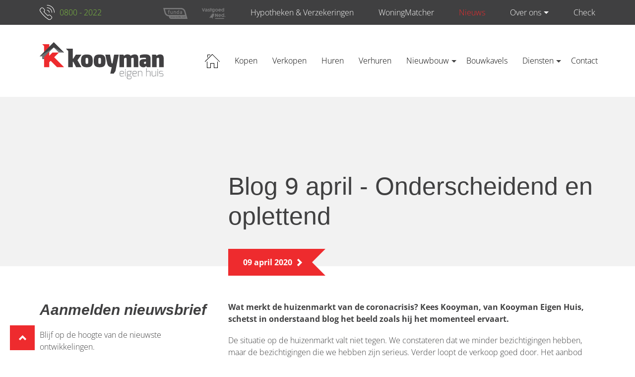

--- FILE ---
content_type: text/html
request_url: https://www.kooyman.com/nieuws/blog-9-april-onderscheidend-en-oplettend/
body_size: 22724
content:
<!DOCTYPE html>
<html lang="nl" prefix="og: http://ogp.me/ns#">
	<head>
		<!--
        ###################################################################################
        
                   Technische realisatie | DailyCMS | https://www.dailycms.com
        
        ###################################################################################
-->
		<meta charset="utf-8">
		<title>Blog 9 april - Onderscheidend en oplettend | Kooyman Eigen Huis</title>
		<meta name="description" content="Kooyman Eigen Huis is de makelaar voor de Drechtsteden en de Alblasserwaard. Met vestigingen in Alblasserdam, Oud-Alblas, Papendrecht en Sliedrecht.">
		<link rel="canonical" href="https://www.kooyman.com/nieuws/blog-9-april-onderscheidend-en-oplettend/">
		<meta name="viewport" content="width=device-width, initial-scale=1.0">
		<link rel="preload" as="style" href="https://cdn.dailycms.com/css/reset-1.4.css" integrity="sha384-GAa2IDMmCNWycCbZz0X8Ej2jv1jx2DLd0z+pxkXLZxAA1MG6DHquwamfOIfG9xb7" crossorigin="anonymous">
		<link rel="preload" as="style" href="/css/1674736-fonts.css">
		<link rel="preload" as="style" href="/css/1674736-index.css">
		<link rel="preload" as="style" href="/css/1674736-content-1.6.css">
		<link rel="preload" as="style" href="/css/1674736-partnavigation-hvbvr-1.css">
		<link rel="preload" as="style" href="https://cdn.dailycms.com/css/partfileimagegallery-2.16.css" integrity="sha384-R6tB0LjxemyaVwc9kMsUIp3iOF0a4JSd7oYqlLFyHbO8qaKR/DXgmpxhKsrzTr2C" crossorigin="anonymous">
		<link rel="preload" as="style" href="https://cdn.dailycms.com/css/partpopup-3.5.css" integrity="sha384-1e1FjQ1Hdfx7pMRZSjD5bqGwVyjSDIoCJTitXr2D8pSOz3UORP92h3d3uUqw7yz5" crossorigin="anonymous">
		<link rel="preload" as="style" href="https://cdn.dailycms.com/css/partloadinganimation-2.2.css" integrity="sha384-/Ct1i3ANTnOyeUOwwhWOetErBOxpkl5blINb/1dfgqQfDjMmQRlb3+tnXGqBu7K/" crossorigin="anonymous">
		<link rel="preload" as="style" href="/css/1674736-partbutton-1.10.css">
		<link rel="preload" as="style" href="https://cdn.dailycms.com/css/form-2.27.1.css" integrity="sha384-0quL5veMYol+4bYUhAub+sqaJmsOfRL/tJaR4YOgGSt/iblKzRvI4JegOO7zOCfD" crossorigin="anonymous">
		<link rel="preload" as="style" href="https://cdn.dailycms.com/css/partformcontroldropdown-3.7.css" integrity="sha384-DN1gLuws98ko6qeEYpm8s9Ejes9Eg9aLED9/2PSA2Wtm8C81w9wOTar2kMosP9s8" crossorigin="anonymous">
		<link rel="preload" as="style" href="https://cdn.dailycms.com/css/pikaday-1.8.2.1.css" integrity="sha384-p9C4hXKTKvqHc5Wrf4jlulLFqEv1OAhmaJnWGNf+HavuZyhpg2a383zolJI4Rxqz" crossorigin="anonymous">
		<link rel="preload" as="style" href="https://cdn.dailycms.com/css/partformcontroldatetime-1.8.css" integrity="sha384-FCTHEn/6AubjUlnIqrbK62NQDH6q+CURTysYspjb+uWHZQMYKA8PoAFDSPJB2yYM" crossorigin="anonymous">
		<link rel="preload" as="style" href="https://cdn.dailycms.com/css/controlcheckboxradio-4.3.css" integrity="sha384-tY5sQRPaQuBpMarvjcWXrnhLfT/YyaB3tAJJK2ZHKr++LkFgsUBRShOC62rYMPIU" crossorigin="anonymous">
		<link rel="preload" as="style" href="https://cdn.dailycms.com/css/partformcontroltelephonenumber-1.4.css" integrity="sha384-spRAdoRAbIy8k2rMgGMX6qI+F5qrwGAcDmjI7q2D5aIQeWo0matB+Xl81kJL3ZOH" crossorigin="anonymous">
		<link rel="preload" as="style" href="/css/1674736-partaccordionnavigation-1.4.css">
		<link rel="preload" as="style" href="/css/1674736-modalCorner.css">
		<link rel="preload" as="style" href="/css/1674736-override.css">
		<link rel="preload" as="style" href="/css/1674736-responsive.css">
		<link rel="preload" as="script" href="https://cdn.dailycms.com/js/jquery-3.7.1.js" integrity="sha384-1swiAeV3WUA6c/A2boezVy0jLcKja2zfu1fskIxKybfISzI6gR0p/Y+2xZYEbk7p" crossorigin="anonymous">
		<link rel="preload" as="script" href="https://cdn.dailycms.com/js/uri-1.19.1.js" integrity="sha384-OHJzbl9GtZ7HJfFWm/13C3qhMRjBns4zfhGmO3dSf16k6TOpSxGo3VFNVP3aM+Y1" crossorigin="anonymous">
		<link rel="preload" as="script" href="https://cdn.dailycms.com/js/partajax-3.17.js" integrity="sha384-7EySy+mhqqPKeMoh+tssdqr9g7xFZQKIP96AlFo0zRZXwBKu642Aiff6svCGJuKI" crossorigin="anonymous">
		<link rel="preload" as="script" href="https://cdn.dailycms.com/js/jquerymenu-1.7.10.js" integrity="sha384-DGIOI+GVRIkjntxv0ie2E015EaDOgLeVs+lqafnofqmeAxhhjH/wJI9jb/th+ePZ" crossorigin="anonymous">
		<link rel="preload" as="script" href="https://cdn.dailycms.com/js/jquerylazysizes-5.2.2.js" integrity="sha384-owgB44jPHWTYqng2NoLqmRvY8ojzWOu/r7srxtCPVtHpjXAGSAG9TJB8sV204bO6" crossorigin="anonymous">
		<link rel="preload" as="script" href="https://cdn.dailycms.com/js/partpopup-3.12.js" integrity="sha384-O8b8zAQHsayiWSTuCt6kDY/RlkOAHslYm6F+DyY60DPHB7qT+ESwPR3fy6GvYRjt" crossorigin="anonymous">
		<link rel="preload" as="script" href="https://cdn.dailycms.com/js/jqueryajaxform-3.09.js" integrity="sha384-Kye19F32Z7JV+hKE0jMabXvO/9umOogksnIsaO9FV/nFBkVbqO5Klfd3vv/iJnaI" crossorigin="anonymous">
		<link rel="preload" as="script" href="https://cdn.dailycms.com/js/popper-2.9.2.js" integrity="sha384-eabK5O1AcJEEZFUvVy9tVswjLgeoGgw+p1Mhu+q7G3uziSywbZ6RUv8t9wRUIecT" crossorigin="anonymous">
		<link rel="preload" as="script" href="https://cdn.dailycms.com/js/partformcontroldropdown-3.4.js" integrity="sha384-clBTsVc3k7utoEAKcSUdLbVrkLem0Q3bCxu2ekZUUWJTzqHR/PhnqjM7Is1UpFde" crossorigin="anonymous">
		<link rel="preload" as="script" href="https://cdn.dailycms.com/js/moment-2.29.1.js" integrity="sha384-xbMl/tMb93yjBBJ9dSChUimuHNUDnA3gDUrxGmqpk7/LYZnqe13Az1F/6V3m1BDu" crossorigin="anonymous">
		<link rel="preload" as="script" href="https://cdn.dailycms.com/js/moment-nl-2.29.1.js" integrity="sha384-PvS597VD/scIAdQTHxDDBro5wG0VZYo2DR+eu/kMC9YnNLs+7B17C299RNncRyHD" crossorigin="anonymous">
		<link rel="preload" as="script" href="https://cdn.dailycms.com/js/pikaday-1.8.2.js" integrity="sha384-fRanIbpjBxD+tiWl9l3KSKFfyXm1hU+mwe+eL0QsCd3VQhwsnkwHpoqgN/vOD3TM" crossorigin="anonymous">
		<meta property="og:type" content="article">
		<meta property="og:site_name" content="Kooyman Eigen Huis">
		<meta property="og:title" content="Blog 9 april - Onderscheidend en oplettend | Kooyman Eigen Huis">
		<meta property="og:description" content="Kooyman Eigen Huis is de makelaar voor de Drechtsteden en de Alblasserwaard. Met vestigingen in Alblasserdam, Oud-Alblas, Papendrecht en Sliedrecht.">
		<meta property="og:url" Content="https://www.kooyman.com/nieuws/blog-9-april-onderscheidend-en-oplettend/">
		<meta property="og:locale" content="nl_NL">
		<meta property="og:image" Content="https://www.kooyman.com/image/255859-13453/1200x628/iAhBwkHD7ymWGdShKEpRO2wo9cRbAGjJwAm4SrsDO98CVTIS-Kees_Blog_Corona.png">
		<meta property="og:image:alt" content="Kees_Blog_Corona">
		<meta property="og:image:width" content="1200">
		<meta property="og:image:height" content="628">
		<link rel="icon" sizes="any" href="/favicon.ico">
		<link rel="shortcut icon " type="image/png" sizes="64x64" href="/image/490578-80/64x64/wtlw2K0F5kOmnSsgHiN0KybfpvvO2Lmh-favicon.png">
		<link rel="shortcut icon" sizes="196x196" href="/image/490578-80/196x196/wtlw2K0F5kN5SPlBegTSDNZoeoIRSTVAMZtEqNt4aFwCVTIS-favicon.png">
		<link rel="apple-touch-icon-precomposed" href="/image/490578-80/180x180/wtlw2K0F5kPUq9FDN5dMh6u9IEMH48Tm1V3iF4pAWkgCVTIS-favicon.png">
		<meta name="msapplication-TileColor" content="#FFFFFF">
		<meta name="msapplication-TileImage" content="/image/490578-80/144x144/wtlw2K0F5kNs5CNOVjBPGCVTPLGAwKCVTSL0r919f4rzKybbX1gCVTIS-favicon.png">
		<script type="application/ld+json">[{"@context":"http://schema.org/","@type":"Organization","@id":"https://www.kooyman.com#Organization","name":"Kooyman Eigen Huis","url":"https://www.kooyman.com","description":"Kooyman Eigen Huis is de makelaar voor de Drechtsteden en de Alblasserwaard. Met vestigingen in Alblasserdam, Oud-Alblas, Papendrecht en Sliedrecht.","logo":"https://www.kooyman.com/image/490578-80/900x900/wtlw2K0F5kPjsRmQS9Da5ZfHOz5Amp0QdB8V5suohQoCVTIS-favicon.png","image":"https://www.kooyman.com/image/490578-80/900x900/wtlw2K0F5kPjsRmQS9Da5ZfHOz5Amp0QdB8V5suohQoCVTIS-favicon.png","telephone":"+318002022","email":"marketing@kooyman.com","address":{"@type":"PostalAddress","streetAddress":"Dam 81","addressLocality":"Alblasserdam","postalCode":"2951 GA","addressCountry":"NL"},"sameAs":["https://www.facebook.com/KooymanEigenHuis","https://twitter.com/kooymaneighuis","https://www.instagram.com/kooymaneigenhuis/","https://www.youtube.com/channel/UCaPuLlNLd650imSGJcp2CAg"]},{"@context":"http://schema.org/","@type":"Website","url":"https://www.kooyman.com","name":"Kooyman Eigen Huis","potentialAction":null},{"@context":"http://schema.org/","@type":"BreadcrumbList","itemListElement":[{"@type":"ListItem","position":1,"item":{"@id":"https://www.kooyman.com/nieuws/#BreadcrumbList","name":"Nieuws"}},{"@type":"ListItem","position":2,"item":{"@id":"https://www.kooyman.com/nieuws/blog-9-april-onderscheidend-en-oplettend/#BreadcrumbList","name":"Blog 9 april - Onderscheidend en oplettend"}}]},{"@context":"http://schema.org/","@type":"NewsArticle","headline":"Blog 9 april - Onderscheidend en oplettend","description":"Kooyman Eigen Huis is de makelaar voor de Drechtsteden en de Alblasserwaard. Met vestigingen in Alblasserdam, Oud-Alblas, Papendrecht en Sliedrecht.","mainEntityOfPage":{"@type":"WebPage","@id":"https://www.kooyman.com/nieuws/blog-9-april-onderscheidend-en-oplettend/#WebPage"},"image":{"@type":"ImageObject","url":"https://www.kooyman.com/image/255859-13453/1200x628/iAhBwkHD7ymWGdShKEpRO2wo9cRbAGjJwAm4SrsDO98CVTIS-Kees_Blog_Corona.png","height":628,"width":1200},"datePublished":"0001-01-01T00:00:00+01:00","dateModified":"2025-09-09T09:32:07+02:00","publisher":{"@type":"Organization","@id":"https://www.kooyman.com#Organization","name":"Kooyman Eigen Huis","url":null,"description":null}}]</script>
		<link href="https://cdn.dailycms.com/css/reset-1.4.css" rel="stylesheet" integrity="sha384-GAa2IDMmCNWycCbZz0X8Ej2jv1jx2DLd0z+pxkXLZxAA1MG6DHquwamfOIfG9xb7" crossorigin="anonymous">
		<link href="/css/1674736-fonts.css" rel="stylesheet">
		<link href="/css/1674736-index.css" rel="stylesheet">
		<link href="/css/1674736-content-1.6.css" rel="stylesheet">
		<link href="/css/1674736-partnavigation-hvbvr-1.css" rel="stylesheet">
		<link href="https://cdn.dailycms.com/css/partfileimagegallery-2.16.css" rel="stylesheet" integrity="sha384-R6tB0LjxemyaVwc9kMsUIp3iOF0a4JSd7oYqlLFyHbO8qaKR/DXgmpxhKsrzTr2C" crossorigin="anonymous">
		<link href="https://cdn.dailycms.com/css/partpopup-3.5.css" rel="stylesheet" integrity="sha384-1e1FjQ1Hdfx7pMRZSjD5bqGwVyjSDIoCJTitXr2D8pSOz3UORP92h3d3uUqw7yz5" crossorigin="anonymous">
		<link href="https://cdn.dailycms.com/css/partloadinganimation-2.2.css" rel="stylesheet" integrity="sha384-/Ct1i3ANTnOyeUOwwhWOetErBOxpkl5blINb/1dfgqQfDjMmQRlb3+tnXGqBu7K/" crossorigin="anonymous">
		<link href="/css/1674736-partbutton-1.10.css" rel="stylesheet">
		<link href="https://cdn.dailycms.com/css/form-2.27.1.css" rel="stylesheet" integrity="sha384-0quL5veMYol+4bYUhAub+sqaJmsOfRL/tJaR4YOgGSt/iblKzRvI4JegOO7zOCfD" crossorigin="anonymous">
		<link href="https://cdn.dailycms.com/css/partformcontroldropdown-3.7.css" rel="stylesheet" integrity="sha384-DN1gLuws98ko6qeEYpm8s9Ejes9Eg9aLED9/2PSA2Wtm8C81w9wOTar2kMosP9s8" crossorigin="anonymous">
		<link href="https://cdn.dailycms.com/css/pikaday-1.8.2.1.css" rel="stylesheet" integrity="sha384-p9C4hXKTKvqHc5Wrf4jlulLFqEv1OAhmaJnWGNf+HavuZyhpg2a383zolJI4Rxqz" crossorigin="anonymous">
		<link href="https://cdn.dailycms.com/css/partformcontroldatetime-1.8.css" rel="stylesheet" integrity="sha384-FCTHEn/6AubjUlnIqrbK62NQDH6q+CURTysYspjb+uWHZQMYKA8PoAFDSPJB2yYM" crossorigin="anonymous">
		<link href="https://cdn.dailycms.com/css/controlcheckboxradio-4.3.css" rel="stylesheet" integrity="sha384-tY5sQRPaQuBpMarvjcWXrnhLfT/YyaB3tAJJK2ZHKr++LkFgsUBRShOC62rYMPIU" crossorigin="anonymous">
		<link href="https://cdn.dailycms.com/css/partformcontroltelephonenumber-1.4.css" rel="stylesheet" integrity="sha384-spRAdoRAbIy8k2rMgGMX6qI+F5qrwGAcDmjI7q2D5aIQeWo0matB+Xl81kJL3ZOH" crossorigin="anonymous">
		<link href="/css/1674736-partaccordionnavigation-1.4.css" rel="stylesheet">
		<link href="/css/1674736-modalCorner.css" rel="stylesheet">
		<link href="/css/1674736-override.css" rel="stylesheet">
		<link href="/css/1674736-responsive.css" rel="stylesheet">
		<script>window.dataLayer = window.dataLayer || [];function gtag(){dataLayer.push(arguments);}if(typeof gtag === "function"){gtag("consent", "default",{ "ad_storage": "denied","ad_user_data": "denied","ad_personalization": "denied","analytics_storage": "denied"});}</script>
		<noscript>
			<iframe src="https://www.googletagmanager.com/ns.html?id=GTM-W4WWLQX" height="0" width="0" style="display:none;visibility:hidden"></iframe>
		</noscript>
		<script>if (!String.prototype.includes) { String.prototype.includes = function() { 'use strict'; return String.prototype.indexOf.apply(this, arguments) !== -1; }; };if (!String.prototype.startsWith) {String.prototype.startsWith = function(searchString, position) {position = position || 0; return this.indexOf(searchString, position) === position;};};if (!String.prototype.endsWith) {String.prototype.endsWith = function(search, this_len) { if (this_len === undefined || this_len > this.length) {	this_len = this.length;} return this.substring(this_len - search.length, this_len) === search;};};ElementMoveToEndOfBody = function(element) { if(element != null && $(element).parent().length && $(element).parent().prop('tagName').toLowerCase() !== 'body') {var attrId = $(element).attr('id');if (typeof attrId !== 'undefined' && attrId !== false) {$('body').children('#' + attrId).remove();}$(element).detach().appendTo('body');}};</script>
		<script nonce="55GYjP2lnkhykY">(function(w,d,s,l,i){w[l]=w[l]||[];w[l].push({'gtm.start':new Date().getTime(),event:'gtm.js'});var f=d.getElementsByTagName(s)[0],j=d.createElement(s),dl=l!='dataLayer'?'&l='+l:'';j.async=true;j.src='https://www.googletagmanager.com/gtm.js?id='+i+dl;f.parentNode.insertBefore(j, f);})(window, document,'script','dataLayer','GTM-W4WWLQX');globalVariables = [];</script>
		<script type="application/ld+json">{"@context":"http://schema.org","@type":"RealEstateAgent","name":"Kooyman Eigen Huis","@id":"https://www.kooyman.com","description":"De ondernemende makelaar met karakter.", "url":"https://www.kooyman.com","logo":"https://www.kooyman.com/image/490578-80/900x900/wtlw2K0F5kPjsRmQS9Da5ZfHOz5Amp0QdB8V5suohQoCVTIS-favicon.png","image":"https://www.kooyman.com/image/490578-80/900x900/wtlw2K0F5kPjsRmQS9Da5ZfHOz5Amp0QdB8V5suohQoCVTIS-favicon.png","telephone":"+318002022","email":"marketing@kooyman.com","address":{"@type":"PostalAddress", "streetAddress":"Dam 81","addressLocality":"Alblasserdam","postalCode":"2951GA","addressCountry":"NL"},"openingHoursSpecification":[{"@type":"openingHoursSpecification", "dayOfWeek":["Monday","Tuesday","Wednesday","Thursday","Friday"],"opens":"9:00","closes":"17:30"},{"@type":"openingHoursSpecification", "dayOfWeek":["Saturday"],"opens":"10:00","closes":"17:00"}],"aggregateRating":{"@type":"aggregateRating", "ratingValue":"9,3","reviewCount":"628"}}</script>
		<meta property="og:image" content="https://www.kooyman.com/image/255859-13453/1200x628/iAhBwkHD7ymWGdShKEpRO2wo9cRbAGjJwAm4SrsDO98CVTIS-Kees_Blog_Corona.png">
		<meta property="og:image:width" content="1200">
		<meta property="og:image:height" content="628">
	</head>
	<body>
		<a id="goUp"></a>
		<div id="topBar">
			<div class="basicContainer">
				<a class="telephone" href="tel:08002022">0800 - 2022</a>
				<a class="topBarLogo" href="//www.funda.nl/makelaars/alblasserdam/62860-kooyman-eigen-huis-bv/woningaanbod/koop/" target="_blank" rel="noopener">
					<img src="/images/style/logo-funda.svg" alt="Funda">
				</a>
				<a class="topBarLogo" href="//www.vbomakelaar.nl" target="_blank" rel="noopener">
					<img src="/images/style/logo-vbo.svg" alt="VBO Makelaar">
				</a>
				<ul class="partNavigation partNavigation1 partNavigation-hvbvr">
					<li>
						<a href="/woningmatcher/">WoningMatcher</a>
					</li>
					<li class="selected">
						<a href="/nieuws/">Nieuws</a>
					</li>
					<li>
						<a class="sf-with-ul" href="/over-ons/onze-vestigingen/">Over ons</a>
						<ul>
							<li>
								<a href="/over-ons/onze-vestigingen/">Onze vestigingen</a>
							</li>
							<li>
								<a href="/over-ons/ons-team/">Ons team</a>
							</li>
							<li>
								<a href="/over-ons/over-kooyman/">Over Kooyman</a>
							</li>
							<li>
								<a href="/over-ons/werken-bij-kooyman/">Werken bij Kooyman</a>
							</li>
							<li>
								<a href="/over-ons/sponsoring/">Sponsoring</a>
							</li>
							<li>
								<a href="/over-ons/voorwaarden-en-privacy/">Voorwaarden &amp; Privacy</a>
							</li>
							<li>
								<a href="/over-ons/cookies/">Cookies</a>
							</li>
						</ul>
					</li>
					<li>
						<a href="/check/">Check</a>
					</li>
				</ul>
				<ul class="partNavigation-hvbvr">
					<li>
						<a href="http://www.kooymanhypotheken.nl" target="_blank" rel="noopener">Hypotheken &amp; Verzekeringen</a>
					</li>
				</ul>
			</div>
		</div>
		<div class="stickyScroll">
			<nav>
				<div class="basicContainer">
					<a id="logo" href="/" title="Home"></a>
					<a class="telephone" href="tel:08002022">0800 - 2022</a>
					<span class="mobileMenuButton mobileMenuOpen">Menu</span>
					<ul class="partNavigation partNavigation1 partNavigation-hvbvr">
						<li>
							<a href="/">Home</a>
						</li>
						<li>
							<a href="/kopen/">Kopen</a>
						</li>
						<li>
							<a href="/verkopen/">Verkopen</a>
						</li>
						<li>
							<a href="/huren/">Huren</a>
						</li>
						<li>
							<a href="/verhuren/">Verhuren</a>
						</li>
						<li>
							<a class="sf-with-ul" href="/nieuwbouw/">Nieuwbouw</a>
							<ul>
								<li>
									<a href="/nieuwbouw/">Aanbod</a>
								</li>
								<li>
									<a href="/nieuwbouw/categorie-in-voorbereiding/">In voorbereiding</a>
								</li>
								<li>
									<a href="/nieuwbouw/categorie-verkocht/">Verkocht</a>
								</li>
							</ul>
						</li>
						<li>
							<a href="/bouwkavels/">Bouwkavels</a>
						</li>
						<li>
							<a class="sf-with-ul" href="/diensten/aankopen/">Diensten</a>
							<ul>
								<li>
									<a href="/diensten/aankopen/">Aankopen</a>
								</li>
								<li>
									<a href="/verkopen/">Verkopen</a>
								</li>
								<li>
									<a href="/diensten/taxatie/">Taxatie</a>
								</li>
								<li>
									<a href="/diensten/gratis-waardebepaling/">Gratis waardebepaling</a>
								</li>
								<li>
									<a href="/diensten/energielabel-aanvragen/">Energielabel Aanvragen</a>
								</li>
								<li>
									<a href="/diensten/hypotheken-en-verzekeringen/">Hypotheken &amp; Verzekeringen</a>
								</li>
								<li>
									<a href="/woningmatcher/">WoningMatcher</a>
								</li>
							</ul>
						</li>
						<li>
							<a href="/contact/">Contact</a>
						</li>
					</ul>
				</div>
			</nav>
		</div>
		<div class="stickyScrollGhost"></div>
		<div class="mainContainerLightGrey mainContainerCentered">
			<div class="basicContainer basicContainerNewsDetail">
				<div class="twoThirthColumn twoThirthColumnNoBorder">
					<h1 class="h1">Blog 9 april - Onderscheidend en oplettend</h1>
					<span class="ctaButton red">09 april 2020</span>
				</div>
				<div class="partClearBoth"></div>
			</div>
		</div>
		<div class="mainContainer">
			<div class="basicContainer">
				<div class="twoThirthColumn twoThirthColumnNoBorder">
					<div class="partContentText partContentText1">
						<p><strong>Wat merkt de huizenmarkt van de coronacrisis? Kees Kooyman, van Kooyman Eigen Huis, schetst in onderstaand blog het </strong><strong>beeld </strong><strong>zoals hij het momenteel ervaart.</strong></p><p>De situatie op de huizenmarkt valt niet tegen. We constateren dat we minder bezichtigingen hebben, maar de bezichtigingen die we hebben zijn serieus. Verder loopt de verkoop goed door. Het aanbod van nieuwe woningen is normaal. We zien dat mensen genegen zijn door te gaan met kopen, al is het in de hogere prijsklasse wat rustiger. En zestig plussers blijven wel weg, merken we. </p><p>De invloed van de coronacrisis is naar mijn mening onlosmakelijk verbonden met de lengte van de crisis. Als de situatie maar relatief kort duurt, zie ik de druk op de huizenmarkt minder worden. Als je het mij vraagt, krijgen we dan een gezondere situatie. De vraag was veel te groot voor het aanbod. </p><p>Maar als het langer gaat duren, kan ik het niet goed voorspellen. Als de economie op alle fronten een stevige tik krijgt, wordt het ongetwijfeld moeilijker. Maar ik heb geen glazen bol, dus ik vind het lastig te zeggen. Voor dit moment verwacht ik geen al te grote veranderingen. Tot nu toe gaat het beter dan ik had verwacht. We hebben geen al te grote schokken gezien. </p><p>Bij Kooyman Eigen Huis zijn we volledig inzetbaar. Een deel van ons werkt thuis. Dat is alleen maar goed, en misschien ook wel iets waar we van kunnen leren als deze vervelende tijd achter de rug is. Verder zijn er bij ons zowel digitale bezichtigingen als normale bezichtigingen mogelijk. De gangbare bezichtigingen doen we wel op aangepaste wijze: er mag maar een beperkt aantal mensen aanwezig zijn, we moeten afstand van elkaar houden. Kortom: de aanwijzingen van het RIVM in acht nemend. </p><p><strong>We letten goed op. Op de regels en op elkaar. </strong></p>
					</div>
					<div class="partContentText partContentText1">
						
					</div>
					<div class="partContentFileImageGallery partContentFileImageGallery2 single">
						<div class="contentFileImage">
							<figure>
								<div class="imagePlaceholderContainer">
									<div class="imagePlaceholder" style="padding-bottom:52.2%;"></div>
									<picture>
										<source data-sizes="auto" type="image/webp" data-src="/image/255861-13454/740x900/9vqmqv67tY1SVcBsOkRsJD8oAUU9ICVTSLCVTSLtNRo5PzrpPPsCVTIS-Kees_Blog_Corona_znd_template.webp" srcset="/image/255861-13454/247x300/ZpLLh1Q4XCVTSLPuAjDDU1uNWg3Xa07P95N3vWWhnBh5oo8CVTIS-Kees_Blog_Corona_znd_template.webp" data-srcset="/image/255861-13454/740x900/9vqmqv67tY1SVcBsOkRsJD8oAUU9ICVTSLCVTSLtNRo5PzrpPPsCVTIS-Kees_Blog_Corona_znd_template.webp 740w, /image/255861-13454/370x193/gHdTDZzPCVTPLA796NULcU9iVts1o4VUxhZQKGZaq5P3Da8CVTIS-Kees_Blog_Corona_znd_template.webp 370w">
										<img class="lazyload blurOnLoad" alt="Kees_Blog_Corona_znd_template" data-sizes="auto" data-src="/image/255861-13454/740x900/9vqmqv67tY1SVcBsOkRsJMNdfzpCVTSLeWURdshffC493CVTSL0CVTIS-Kees_Blog_Corona_znd_template.png" src="/image/255861-13454/247x300/ZpLLh1Q4XCVTSLPuAjDDU1uNWg3Xa07P95N3kr8gdZmCVTPLpSICVTIS-Kees_Blog_Corona_znd_template.png" data-srcset="/image/255861-13454/740x900/9vqmqv67tY1SVcBsOkRsJMNdfzpCVTSLeWURdshffC493CVTSL0CVTIS-Kees_Blog_Corona_znd_template.png 740w, /image/255861-13454/370x193/gHdTDZzPCVTPLA796NULcU9iVts1o4VUxhZQYcQz9up2qWsCVTIS-Kees_Blog_Corona_znd_template.png 370w">
									</picture>
								</div>
							</figure>
						</div>
					</div>
					<div id="newsDetailBottomContainer">
						<a class="ctaButton whiteWithBorder ctaButtonBack" href="/nieuws/" title="Nieuws">Terug naar nieuwsoverzicht</a>
						<ul id="newsDetailPrevNextContainer">
							<li id="prev">
								<a href="/nieuws/banken-en-hypotheekmaatschappijen-nemen-hun-verantwoordelijkheid/" title="Banken en hypotheekmaatschappijen nemen hun verantwoordelijkheid"></a>
							</li>
							<li id="next">
								<a href="/nieuws/goede-verkoopresultaten-en-nog-steeds-persoonlijke-aandacht/" title="Goede verkoopresultaten en nog steeds persoonlijke aandacht"></a>
							</li>
						</ul>
						<div class="partClearBoth"></div>
					</div>
				</div>
				<div class="oneThirthColumn oneThirthColumnNoBorder">
					<h3 class="h3"><strong>Aanmelden nieuwsbrief</strong></h3>
					<div class="partContentText partContentText1">
						<p>Blijf op de hoogte van de nieuwste ontwikkelingen.<br></p>
					</div>
					<a class="newsLetterButton" href="http://eepurl.com/gRdMyj" target="_blank" rel="noopener">Aanmelden</a>
				</div>
				<div class="partClearBoth"></div>
			</div>
		</div>
		<div class="mainContainerLightGrey">
			<div class="basicContainer basicContainer1200">
				<div class="oneThird">
					<h3 class="h3"><strong>Contact</strong> opnemen?</h3>
					<div class="partContentText partContentText1">
						<p>Onze kantoren zijn maandag tot en met vrijdag van 9.00 uur tot 17.30 uur geopend en op zaterdag bent u van harte welkom in onze vestiging in Papendrecht van 9.00 tot 16.00 uur.</p>
					</div>
					<a id="buttonPopupFooter" class="ctaButton white" data-partpopup-group="44729981" data-partpopup-slide-id="buttonPopupFooter">Ik heb een vraag</a>
					<a class="footerIcon footerTelephone" href="tel:08002022">0800 - 2022</a>
					<a class="footerIcon footerWhatsapp" href="https://api.whatsapp.com/send?phone=31630513618&amp;text=Hallo Kooyman" target="_blank" rel="noopener">WhatsApp: 06 - 30 51 36 18</a>
				</div>
				<div class="oneThird">
					<h3 class="h3">Onze <strong>vestigingen</strong></h3>
					<ul class="offices">
						<li>
							<a href="/over-ons/onze-vestigingen/makelaar-alblasserdam/" title="Makelaar Alblasserdam">Makelaar Alblasserdam</a>
						</li>
						<li>
							<a href="/over-ons/onze-vestigingen/makelaar-oud-alblas/" title="Makelaar Oud-Alblas">Makelaar Oud-Alblas</a>
						</li>
						<li>
							<a href="/over-ons/onze-vestigingen/makelaar-papendrecht/" title="Makelaar Papendrecht">Makelaar Papendrecht</a>
						</li>
						<li>
							<a href="/over-ons/onze-vestigingen/makelaar-sliedrecht/" title="Makelaar Sliedrecht">Makelaar Sliedrecht</a>
						</li>
						<li>
							<a href="/over-ons/onze-vestigingen/hypotheken-en-verzekeringen/" title="Hypotheken &amp; Verzekeringen">Hypotheken &amp; Verzekeringen</a>
						</li>
					</ul>
				</div>
				<div class="oneThird">
					<h3 class="strongItalic">Onze <strong>makelaars</strong></h3>
					<div class="person">
						<div class="partContentFileImageGallery partContentFileImageGallery2 single">
							<div class="contentFileImage">
								<figure style="width:120px">
									<div class="imagePlaceholderContainer">
										<div class="imagePlaceholder" style="padding-bottom:133.3%;"></div>
										<picture>
											<source data-sizes="auto" type="image/webp" data-src="/image/738782-25596/120x160/OcDqIlH3Ali1eApV0QbkHSgfsvMRdP9A6D0ybbKLpHQCVTIS-2.webp" srcset="/image/738782-25596/120x160/OcDqIlH3Ali1eApV0QbkHSgfsvMRdP9A6D0ybbKLpHQCVTIS-2.webp" data-srcset="/image/738782-25596/120x160/OcDqIlH3Ali1eApV0QbkHSgfsvMRdP9A6D0ybbKLpHQCVTIS-2.webp 120w, /image/738782-25596/60x80/RKDyKg918nfNpCVTSLzCVTPLapXxRrPHGOedAiCVTSLUfYIWuWmrW6ACVTIS-2.webp 60w, /image/738782-25596/240x320/rVoGCVTPLOasA4ZLp9gGEM9gYnaOfzXcU5lLCVTPLFoBs49lmWMCVTIS-2.webp 240w">
											<img class="lazyload" alt="2" data-sizes="auto" data-src="/image/738782-25596/120x160/OcDqIlH3Ali1eApV0QbkHYAIPV9txUSpXkcJJLNICVTSLl4CVTIS-2.png" src="/image/738782-25596/120x160/OcDqIlH3Ali1eApV0QbkHYAIPV9txUSpXkcJJLNICVTSLl4CVTIS-2.png" data-srcset="/image/738782-25596/120x160/OcDqIlH3Ali1eApV0QbkHYAIPV9txUSpXkcJJLNICVTSLl4CVTIS-2.png 120w, /image/738782-25596/60x80/RKDyKg918nfNpCVTSLzCVTPLapXxRrPHGOedAiCVTSLUFRb6vOi8AS4CVTIS-2.png 60w, /image/738782-25596/240x320/rVoGCVTPLOasA4ZLp9gGEM9gYnaOfzXcU5lLk29f6gE3PQ8CVTIS-2.png 240w">
										</picture>
									</div>
								</figure>
							</div>
						</div>
						<span class="name">Eddy Veth</span>
						<div class="partContentText partContentText1">
							<p>Register Makelaar / Taxateur</p>
						</div>
					</div>
					<a class="ctaButton white" href="/over-ons/ons-team/" title="Ons team">Bekijk ons team</a>
				</div>
				<div class="partClearBoth"></div>
			</div>
		</div>
		<div class="mainContainer mainContainerWhiteFooter">
			<div class="basicContainer basicContainer1200">
				<div class="oneThird">
					<span>&#169; Kooyman Eigen Huis 2026</span>
					<span>
						<a href="http://www.wijzijnmm.nl" target="_blank" rel="noopener">MM</a>
					</span>
				</div>
				<div class="oneThird">
					<a class="socialBanner socialBannerFacebook" href="https://www.facebook.com/KooymanEigenHuis" aria-label="Facebook" target="_blank" rel="noopener">
						<svg class="svgIcon svgIconFacebook" viewBox="0 0 140 300">
							<path d="M93.6 300H37.5V150H0V98.33h37.5l-.1-30.44C37.4 25.735 48.8 0 98.4 0h41.3v51.67h-25.9c-19.3 0-20.3 7.21-20.3 20.727l-.1 25.934H140L134.5 150H93.6v150z"></path>
						</svg>
					</a>
					<a class="socialBanner socialBannerInstagram" href="https://www.instagram.com/kooymaneigenhuis/" aria-label="Instagram" target="_blank" rel="noopener">
						<svg class="partSvg instagram" viewBox="0 0 20 20">
							<path d="M10 0C7.284 0 6.944.012 5.877.06 4.813.11 4.086.278 3.45.525a4.902 4.902 0 0 0-1.772 1.153A4.902 4.902 0 0 0 .525 3.45C.278 4.086.109 4.813.06 5.877.012 6.944 0 7.284 0 10s.012 3.056.06 4.123c.049 1.064.218 1.791.465 2.427a4.902 4.902 0 0 0 1.153 1.772 4.902 4.902 0 0 0 1.772 1.153c.636.247 1.363.416 2.427.465 1.067.048 1.407.06 4.123.06s3.056-.012 4.123-.06c1.064-.049 1.791-.218 2.427-.465a4.902 4.902 0 0 0 1.772-1.153 4.902 4.902 0 0 0 1.153-1.772c.247-.636.416-1.363.465-2.427.048-1.067.06-1.407.06-4.123s-.012-3.056-.06-4.123c-.049-1.064-.218-1.791-.465-2.427a4.902 4.902 0 0 0-1.153-1.772A4.902 4.902 0 0 0 16.55.525C15.914.278 15.187.109 14.123.06 13.056.012 12.716 0 10 0Zm0 1.802c2.67 0 2.986.01 4.04.058.976.045 1.505.207 1.858.344.466.182.8.399 1.15.748.35.35.566.684.748 1.15.137.353.3.882.344 1.857.048 1.055.058 1.37.058 4.041 0 2.67-.01 2.986-.058 4.04-.045.976-.207 1.505-.344 1.858-.182.466-.399.8-.748 1.15-.35.35-.684.566-1.15.748-.353.137-.882.3-1.857.344-1.054.048-1.37.058-4.041.058-2.67 0-2.987-.01-4.04-.058-.976-.045-1.505-.207-1.858-.344a3.098 3.098 0 0 1-1.15-.748 3.098 3.098 0 0 1-.748-1.15c-.137-.353-.3-.882-.344-1.857-.048-1.055-.058-1.37-.058-4.041 0-2.67.01-2.986.058-4.04.045-.976.207-1.505.344-1.858.182-.466.399-.8.748-1.15.35-.35.684-.566 1.15-.748.353-.137.882-.3 1.857-.344 1.055-.048 1.37-.058 4.041-.058Z"></path>
							<path d="M10 13.333a3.333 3.333 0 1 1 0-6.666 3.333 3.333 0 0 1 0 6.666Zm0-8.468a5.135 5.135 0 1 0 0 10.27 5.135 5.135 0 0 0 0-10.27ZM16.538 4.662a1.2 1.2 0 1 1-2.4 0 1.2 1.2 0 0 1 2.4 0"></path>
						</svg>
					</a>
					<a class="socialBanner socialBannerLinkedin" href="https://www.linkedin.com/company/1324478" aria-label="LinkedIn" target="_blank" rel="noopener">
						<svg class="svgIcon svgIconLinkedIn" viewBox="0 0 314 300">
							<path d="M314 183.9V300h-67.3V191.7c0-27.2-9.7-45.8-34.1-45.8-18.6 0-29.6 12.5-34.5 24.6-1.8 4.3-2.3 10.4-2.3 16.4V300h-67.3s.9-183.4 0-202.4h67.3v28.7l-.4.7h.4v-.7c9-13.8 24.9-33.4 60.7-33.4 44.3-.1 77.5 28.9 77.5 91zM38.1 0C15.1 0 0 15.1 0 35c0 19.4 14.6 35 37.2 35h.4c23.5 0 38.1-15.5 38.1-35-.4-20-14.6-35-37.6-35zM4 300h67.3V97.5H4V300z"></path>
						</svg>
					</a>
					<a class="socialBanner socialBannerYoutube" href="https://www.youtube.com/channel/UCaPuLlNLd650imSGJcp2CAg" aria-label="YouTube" target="_blank" rel="noopener">
						<svg class="svgIcon svgIconYoutube" viewBox="0 0 427 300">
							<path d="M422.7 64.8s-4.2-29.4-17-42.3c-16.2-17-34.4-17.1-42.8-18C303.2 0 213.6 0 213.6 0h-.2S123.7 0 64 4.3c-8.4 1-26.6 1-42.8 18-12.8 12.9-17 42.4-17 42.4S0 99.3 0 133.8v32.4c0 34.5 4.3 69 4.3 69s4.2 29.4 17 42.3c16.2 17 37.6 16.5 47.1 18.2 34.2 3.3 145.2 4.3 145.2 4.3s89.7-.1 149.5-4.5c8.4-1 26.6-1.1 42.8-18 12.8-12.9 17-42.3 17-42.3s4.3-34.5 4.3-69v-32.4c-.2-34.5-4.5-69-4.5-69zM169.4 205.4V85.5l115.4 60.1-115.4 59.8z"></path>
						</svg>
					</a>
				</div>
				<div class="oneThird">
					<a class="topBarLogo" href="//www.funda.nl" target="_blank" rel="noopener">
						<img class="funda" src="/images/style/logo-funda-grey.svg" alt="Funda">
					</a>
					<a class="topBarLogo" href="//www.vbo.nl" target="_blank" rel="noopener">
						<img class="vbo" src="/images/style/logo-vbo-grey.svg" alt="VBO Makelaar">
					</a>
					<a class="topBarLogo" href="//www.scvm.nl/keurmerk-verhuurveilig/over-keurmerk-verhuurveilig" target="_blank" rel="noopener">
						<img class="verhuurveilig" src="/images/style/logo-verhuurveilig-grey.png" alt="VerhuurVeilig">
					</a>
				</div>
			</div>
		</div>
		<div id="mobileMenuOverlay"></div>
		<div id="mobileMenuContainer">
			<span class="mobileMenuButton mobileMenuClose">Sluiten</span>
			<nav id="partAccordionNavigation119767316" class="partAccordionNavigation partAccordionNavigation1">
				<ul class="level-0">
					<li>
						<span class="accordionItem">
							<a class="accordionButtonLink natural" href="/">
								<span class="label">Home</span>
								<span class="arrowButton">
									<span class="arrowIcon">
										<svg class="partSvg keyboardArrowDown" viewBox="0 0 12 8">
											<path d="M1.41 0.59L6 5.17 10.59 0.59 12 2 6 8 0 2z"></path>
										</svg>
									</span>
								</span>
							</a>
						</span>
					</li>
					<li>
						<span class="accordionItem">
							<a class="accordionButtonLink natural" href="/kopen/">
								<span class="label">Kopen</span>
								<span class="arrowButton">
									<span class="arrowIcon">
										<svg class="partSvg keyboardArrowDown" viewBox="0 0 12 8">
											<path d="M1.41 0.59L6 5.17 10.59 0.59 12 2 6 8 0 2z"></path>
										</svg>
									</span>
								</span>
							</a>
						</span>
					</li>
					<li>
						<span class="accordionItem">
							<a class="accordionButtonLink natural" href="/verkopen/">
								<span class="label">Verkopen</span>
								<span class="arrowButton">
									<span class="arrowIcon">
										<svg class="partSvg keyboardArrowDown" viewBox="0 0 12 8">
											<path d="M1.41 0.59L6 5.17 10.59 0.59 12 2 6 8 0 2z"></path>
										</svg>
									</span>
								</span>
							</a>
						</span>
					</li>
					<li>
						<span class="accordionItem">
							<a class="accordionButtonLink natural" href="/huren/">
								<span class="label">Huren</span>
								<span class="arrowButton">
									<span class="arrowIcon">
										<svg class="partSvg keyboardArrowDown" viewBox="0 0 12 8">
											<path d="M1.41 0.59L6 5.17 10.59 0.59 12 2 6 8 0 2z"></path>
										</svg>
									</span>
								</span>
							</a>
						</span>
					</li>
					<li>
						<span class="accordionItem">
							<a class="accordionButtonLink natural" href="/verhuren/">
								<span class="label">Verhuren</span>
								<span class="arrowButton">
									<span class="arrowIcon">
										<svg class="partSvg keyboardArrowDown" viewBox="0 0 12 8">
											<path d="M1.41 0.59L6 5.17 10.59 0.59 12 2 6 8 0 2z"></path>
										</svg>
									</span>
								</span>
							</a>
						</span>
					</li>
					<li>
						<span class="accordionItem">
							<a class="accordionButtonLink natural" href="/nieuwbouw/">
								<span class="label">Nieuwbouw</span>
							</a>
							<button class="arrowButton" aria-label="Open/Close menu">
								<span class="arrowIcon">
									<svg class="partSvg keyboardArrowDown" viewBox="0 0 12 8">
										<path d="M1.41 0.59L6 5.17 10.59 0.59 12 2 6 8 0 2z"></path>
									</svg>
								</span>
							</button>
						</span>
						<ul class="level-1">
							<li>
								<span class="accordionItem">
									<a class="accordionButtonLink natural" href="/nieuwbouw/">
										<span class="label">Aanbod</span>
										<span class="arrowButton">
											<span class="arrowIcon">
												<svg class="partSvg keyboardArrowDown" viewBox="0 0 12 8">
													<path d="M1.41 0.59L6 5.17 10.59 0.59 12 2 6 8 0 2z"></path>
												</svg>
											</span>
										</span>
									</a>
								</span>
							</li>
							<li>
								<span class="accordionItem">
									<a class="accordionButtonLink natural" href="/nieuwbouw/categorie-in-voorbereiding/">
										<span class="label">In voorbereiding</span>
										<span class="arrowButton">
											<span class="arrowIcon">
												<svg class="partSvg keyboardArrowDown" viewBox="0 0 12 8">
													<path d="M1.41 0.59L6 5.17 10.59 0.59 12 2 6 8 0 2z"></path>
												</svg>
											</span>
										</span>
									</a>
								</span>
							</li>
							<li>
								<span class="accordionItem">
									<a class="accordionButtonLink natural" href="/nieuwbouw/categorie-verkocht/">
										<span class="label">Verkocht</span>
										<span class="arrowButton">
											<span class="arrowIcon">
												<svg class="partSvg keyboardArrowDown" viewBox="0 0 12 8">
													<path d="M1.41 0.59L6 5.17 10.59 0.59 12 2 6 8 0 2z"></path>
												</svg>
											</span>
										</span>
									</a>
								</span>
							</li>
						</ul>
					</li>
					<li>
						<span class="accordionItem">
							<a class="accordionButtonLink natural" href="/bouwkavels/">
								<span class="label">Bouwkavels</span>
								<span class="arrowButton">
									<span class="arrowIcon">
										<svg class="partSvg keyboardArrowDown" viewBox="0 0 12 8">
											<path d="M1.41 0.59L6 5.17 10.59 0.59 12 2 6 8 0 2z"></path>
										</svg>
									</span>
								</span>
							</a>
						</span>
					</li>
					<li>
						<span class="accordionItem">
							<button class="accordionButtonLink notNatural">
								<span class="label">Diensten</span>
							</button>
							<button class="arrowButton" aria-label="Open/Close menu">
								<span class="arrowIcon">
									<svg class="partSvg keyboardArrowDown" viewBox="0 0 12 8">
										<path d="M1.41 0.59L6 5.17 10.59 0.59 12 2 6 8 0 2z"></path>
									</svg>
								</span>
							</button>
						</span>
						<ul class="level-1">
							<li>
								<span class="accordionItem">
									<a class="accordionButtonLink natural" href="/diensten/aankopen/">
										<span class="label">Aankopen</span>
										<span class="arrowButton">
											<span class="arrowIcon">
												<svg class="partSvg keyboardArrowDown" viewBox="0 0 12 8">
													<path d="M1.41 0.59L6 5.17 10.59 0.59 12 2 6 8 0 2z"></path>
												</svg>
											</span>
										</span>
									</a>
								</span>
							</li>
							<li>
								<span class="accordionItem">
									<a class="accordionButtonLink natural" href="/verkopen/">
										<span class="label">Verkopen</span>
										<span class="arrowButton">
											<span class="arrowIcon">
												<svg class="partSvg keyboardArrowDown" viewBox="0 0 12 8">
													<path d="M1.41 0.59L6 5.17 10.59 0.59 12 2 6 8 0 2z"></path>
												</svg>
											</span>
										</span>
									</a>
								</span>
							</li>
							<li>
								<span class="accordionItem">
									<a class="accordionButtonLink natural" href="/diensten/taxatie/">
										<span class="label">Taxatie</span>
										<span class="arrowButton">
											<span class="arrowIcon">
												<svg class="partSvg keyboardArrowDown" viewBox="0 0 12 8">
													<path d="M1.41 0.59L6 5.17 10.59 0.59 12 2 6 8 0 2z"></path>
												</svg>
											</span>
										</span>
									</a>
								</span>
							</li>
							<li>
								<span class="accordionItem">
									<a class="accordionButtonLink natural" href="/diensten/gratis-waardebepaling/">
										<span class="label">Gratis waardebepaling</span>
										<span class="arrowButton">
											<span class="arrowIcon">
												<svg class="partSvg keyboardArrowDown" viewBox="0 0 12 8">
													<path d="M1.41 0.59L6 5.17 10.59 0.59 12 2 6 8 0 2z"></path>
												</svg>
											</span>
										</span>
									</a>
								</span>
							</li>
							<li>
								<span class="accordionItem">
									<a class="accordionButtonLink natural" href="/diensten/energielabel-aanvragen/">
										<span class="label">Energielabel Aanvragen</span>
										<span class="arrowButton">
											<span class="arrowIcon">
												<svg class="partSvg keyboardArrowDown" viewBox="0 0 12 8">
													<path d="M1.41 0.59L6 5.17 10.59 0.59 12 2 6 8 0 2z"></path>
												</svg>
											</span>
										</span>
									</a>
								</span>
							</li>
							<li>
								<span class="accordionItem">
									<a class="accordionButtonLink natural" href="/diensten/hypotheken-en-verzekeringen/">
										<span class="label">Hypotheken &amp; Verzekeringen</span>
										<span class="arrowButton">
											<span class="arrowIcon">
												<svg class="partSvg keyboardArrowDown" viewBox="0 0 12 8">
													<path d="M1.41 0.59L6 5.17 10.59 0.59 12 2 6 8 0 2z"></path>
												</svg>
											</span>
										</span>
									</a>
								</span>
							</li>
							<li>
								<span class="accordionItem">
									<a class="accordionButtonLink natural" href="/woningmatcher/">
										<span class="label">WoningMatcher</span>
										<span class="arrowButton">
											<span class="arrowIcon">
												<svg class="partSvg keyboardArrowDown" viewBox="0 0 12 8">
													<path d="M1.41 0.59L6 5.17 10.59 0.59 12 2 6 8 0 2z"></path>
												</svg>
											</span>
										</span>
									</a>
								</span>
							</li>
						</ul>
					</li>
					<li>
						<span class="accordionItem">
							<a class="accordionButtonLink natural" href="/woningmatcher/">
								<span class="label">WoningMatcher</span>
								<span class="arrowButton">
									<span class="arrowIcon">
										<svg class="partSvg keyboardArrowDown" viewBox="0 0 12 8">
											<path d="M1.41 0.59L6 5.17 10.59 0.59 12 2 6 8 0 2z"></path>
										</svg>
									</span>
								</span>
							</a>
						</span>
					</li>
					<li class="selected">
						<span class="accordionItem">
							<a class="accordionButtonLink natural" href="/nieuws/">
								<span class="label">Nieuws</span>
								<span class="arrowButton">
									<span class="arrowIcon">
										<svg class="partSvg keyboardArrowDown" viewBox="0 0 12 8">
											<path d="M1.41 0.59L6 5.17 10.59 0.59 12 2 6 8 0 2z"></path>
										</svg>
									</span>
								</span>
							</a>
						</span>
					</li>
					<li>
						<span class="accordionItem">
							<button class="accordionButtonLink notNatural">
								<span class="label">Over ons</span>
							</button>
							<button class="arrowButton" aria-label="Open/Close menu">
								<span class="arrowIcon">
									<svg class="partSvg keyboardArrowDown" viewBox="0 0 12 8">
										<path d="M1.41 0.59L6 5.17 10.59 0.59 12 2 6 8 0 2z"></path>
									</svg>
								</span>
							</button>
						</span>
						<ul class="level-1">
							<li>
								<span class="accordionItem">
									<a class="accordionButtonLink natural" href="/over-ons/onze-vestigingen/">
										<span class="label">Onze vestigingen</span>
										<span class="arrowButton">
											<span class="arrowIcon">
												<svg class="partSvg keyboardArrowDown" viewBox="0 0 12 8">
													<path d="M1.41 0.59L6 5.17 10.59 0.59 12 2 6 8 0 2z"></path>
												</svg>
											</span>
										</span>
									</a>
								</span>
							</li>
							<li>
								<span class="accordionItem">
									<a class="accordionButtonLink natural" href="/over-ons/ons-team/">
										<span class="label">Ons team</span>
										<span class="arrowButton">
											<span class="arrowIcon">
												<svg class="partSvg keyboardArrowDown" viewBox="0 0 12 8">
													<path d="M1.41 0.59L6 5.17 10.59 0.59 12 2 6 8 0 2z"></path>
												</svg>
											</span>
										</span>
									</a>
								</span>
							</li>
							<li>
								<span class="accordionItem">
									<a class="accordionButtonLink natural" href="/over-ons/over-kooyman/">
										<span class="label">Over Kooyman</span>
										<span class="arrowButton">
											<span class="arrowIcon">
												<svg class="partSvg keyboardArrowDown" viewBox="0 0 12 8">
													<path d="M1.41 0.59L6 5.17 10.59 0.59 12 2 6 8 0 2z"></path>
												</svg>
											</span>
										</span>
									</a>
								</span>
							</li>
							<li>
								<span class="accordionItem">
									<a class="accordionButtonLink natural" href="/over-ons/werken-bij-kooyman/">
										<span class="label">Werken bij Kooyman</span>
										<span class="arrowButton">
											<span class="arrowIcon">
												<svg class="partSvg keyboardArrowDown" viewBox="0 0 12 8">
													<path d="M1.41 0.59L6 5.17 10.59 0.59 12 2 6 8 0 2z"></path>
												</svg>
											</span>
										</span>
									</a>
								</span>
							</li>
							<li>
								<span class="accordionItem">
									<a class="accordionButtonLink natural" href="/over-ons/sponsoring/">
										<span class="label">Sponsoring</span>
										<span class="arrowButton">
											<span class="arrowIcon">
												<svg class="partSvg keyboardArrowDown" viewBox="0 0 12 8">
													<path d="M1.41 0.59L6 5.17 10.59 0.59 12 2 6 8 0 2z"></path>
												</svg>
											</span>
										</span>
									</a>
								</span>
							</li>
							<li>
								<span class="accordionItem">
									<a class="accordionButtonLink natural" href="/over-ons/voorwaarden-en-privacy/">
										<span class="label">Voorwaarden &amp; Privacy</span>
										<span class="arrowButton">
											<span class="arrowIcon">
												<svg class="partSvg keyboardArrowDown" viewBox="0 0 12 8">
													<path d="M1.41 0.59L6 5.17 10.59 0.59 12 2 6 8 0 2z"></path>
												</svg>
											</span>
										</span>
									</a>
								</span>
							</li>
							<li>
								<span class="accordionItem">
									<a class="accordionButtonLink natural" href="/over-ons/cookies/">
										<span class="label">Cookies</span>
										<span class="arrowButton">
											<span class="arrowIcon">
												<svg class="partSvg keyboardArrowDown" viewBox="0 0 12 8">
													<path d="M1.41 0.59L6 5.17 10.59 0.59 12 2 6 8 0 2z"></path>
												</svg>
											</span>
										</span>
									</a>
								</span>
							</li>
						</ul>
					</li>
					<li>
						<span class="accordionItem">
							<a class="accordionButtonLink natural" href="/check/">
								<span class="label">Check</span>
								<span class="arrowButton">
									<span class="arrowIcon">
										<svg class="partSvg keyboardArrowDown" viewBox="0 0 12 8">
											<path d="M1.41 0.59L6 5.17 10.59 0.59 12 2 6 8 0 2z"></path>
										</svg>
									</span>
								</span>
							</a>
						</span>
					</li>
					<li>
						<span class="accordionItem">
							<a class="accordionButtonLink natural" href="/contact/">
								<span class="label">Contact</span>
								<span class="arrowButton">
									<span class="arrowIcon">
										<svg class="partSvg keyboardArrowDown" viewBox="0 0 12 8">
											<path d="M1.41 0.59L6 5.17 10.59 0.59 12 2 6 8 0 2z"></path>
										</svg>
									</span>
								</span>
							</a>
						</span>
					</li>
				</ul>
			</nav>
		</div>
		<script src="https://cdn.dailycms.com/js/jquery-3.7.1.js" integrity="sha384-1swiAeV3WUA6c/A2boezVy0jLcKja2zfu1fskIxKybfISzI6gR0p/Y+2xZYEbk7p" crossorigin="anonymous"></script>
		<script src="https://cdn.dailycms.com/js/uri-1.19.1.js" integrity="sha384-OHJzbl9GtZ7HJfFWm/13C3qhMRjBns4zfhGmO3dSf16k6TOpSxGo3VFNVP3aM+Y1" crossorigin="anonymous"></script>
		<script src="https://cdn.dailycms.com/js/partajax-3.17.js" integrity="sha384-7EySy+mhqqPKeMoh+tssdqr9g7xFZQKIP96AlFo0zRZXwBKu642Aiff6svCGJuKI" crossorigin="anonymous"></script>
		<script src="https://cdn.dailycms.com/js/jquerymenu-1.7.10.js" integrity="sha384-DGIOI+GVRIkjntxv0ie2E015EaDOgLeVs+lqafnofqmeAxhhjH/wJI9jb/th+ePZ" crossorigin="anonymous"></script>
		<script src="https://cdn.dailycms.com/js/jquerylazysizes-5.2.2.js" integrity="sha384-owgB44jPHWTYqng2NoLqmRvY8ojzWOu/r7srxtCPVtHpjXAGSAG9TJB8sV204bO6" crossorigin="anonymous"></script>
		<script src="https://cdn.dailycms.com/js/partpopup-3.12.js" integrity="sha384-O8b8zAQHsayiWSTuCt6kDY/RlkOAHslYm6F+DyY60DPHB7qT+ESwPR3fy6GvYRjt" crossorigin="anonymous"></script>
		<script src="https://cdn.dailycms.com/js/jqueryajaxform-3.09.js" integrity="sha384-Kye19F32Z7JV+hKE0jMabXvO/9umOogksnIsaO9FV/nFBkVbqO5Klfd3vv/iJnaI" crossorigin="anonymous"></script>
		<script src="https://cdn.dailycms.com/js/popper-2.9.2.js" integrity="sha384-eabK5O1AcJEEZFUvVy9tVswjLgeoGgw+p1Mhu+q7G3uziSywbZ6RUv8t9wRUIecT" crossorigin="anonymous"></script>
		<script src="https://cdn.dailycms.com/js/partformcontroldropdown-3.4.js" integrity="sha384-clBTsVc3k7utoEAKcSUdLbVrkLem0Q3bCxu2ekZUUWJTzqHR/PhnqjM7Is1UpFde" crossorigin="anonymous"></script>
		<script src="https://cdn.dailycms.com/js/moment-2.29.1.js" integrity="sha384-xbMl/tMb93yjBBJ9dSChUimuHNUDnA3gDUrxGmqpk7/LYZnqe13Az1F/6V3m1BDu" crossorigin="anonymous"></script>
		<script src="https://cdn.dailycms.com/js/moment-nl-2.29.1.js" integrity="sha384-PvS597VD/scIAdQTHxDDBro5wG0VZYo2DR+eu/kMC9YnNLs+7B17C299RNncRyHD" crossorigin="anonymous"></script>
		<script src="https://cdn.dailycms.com/js/pikaday-1.8.2.js" integrity="sha384-fRanIbpjBxD+tiWl9l3KSKFfyXm1hU+mwe+eL0QsCd3VQhwsnkwHpoqgN/vOD3TM" crossorigin="anonymous"></script>
		<script>function AjaxOnSucces4935613(jsonData){$('body').addClass('cookieWallActive');;};IsMobile = function() { return navigator.userAgent.match(/Android/i) || navigator.userAgent.match(/BlackBerry/i) || navigator.userAgent.match(/iPhone|iPod/i) || navigator.userAgent.match(/Opera Mini/i) || navigator.userAgent.match(/IEMobile/i);};</script>
		<script>function CssLoad(cssUrl, integrityHash){if ($('link[href^="' + cssUrl + '"]').length == 0) { var head = document.getElementsByTagName('head')[0];var link = document.createElement('link');link.rel = 'stylesheet';link.type = 'text/css';link.href = cssUrl;if (integrityHash){ link.integrity = integrityHash;link.crossOrigin = 'anonymous'} head.prepend(link);}}; ;function PartLoadingAnimation2(elementTarget,options){if(options){if(elementTarget && options['style'] == 'circleSmall'){elementTarget.html("<div class='partLoadingAnimation partLoadingAnimation2 circleSmall " +options['color']  +"'><div class='animationContainer'><div></div></div></div>");}if(elementTarget && options['style']  == 'circleMedium'){elementTarget.html("<div class='partLoadingAnimation partLoadingAnimation2 circleMedium " +options['color']  +"'><div class='animationContainer'><div></div></div></div>");}if(elementTarget && options['style']  == 'ripple'){elementTarget.html("<div class='partLoadingAnimation partLoadingAnimation2 ripple " +options['color']  +"'><div class='animationContainer'><div></div><div></div></div></div>");}if(elementTarget && options['style']  == 'dotsHorizontal'){elementTarget.html("<div class='partLoadingAnimation partLoadingAnimation2 dotsHorizontal " +options['color']  +"'><div class='animationContainer'><div></div><div></div><div></div></div></div>");}if(elementTarget && options['style']  == 'squaresHorizontal'){elementTarget.html("<div class='partLoadingAnimation partLoadingAnimation2 squaresHorizontal " +options['color']  +"'><div class='animationContainer'><div></div><div></div><div></div></div></div>");}}};function ajaxFormUpdate_popupFormContainer(elem, formName) { if(formName == 'FormIkHebEenVraag') {if(typeof event === 'undefined'){var event = null};var jsonDataForExecute = {elementSource:null,url:'/nieuws/blog-9-april-onderscheidend-en-oplettend/?5OZ68CVTSLWU9h0Dy19RqCVTPLfsV9YCr84ZDvj2NKYXCVTPLID6zm0CVTIS&a=SE1MhKCVTPLZGCshylsiu5GXa09U2jeb9CVTSL43yLe6OxBCVTPLBCVTSLsCVTIS&session=0'};AjaxExecuteV3(jsonDataForExecute,$('#popupFormContainer'),'innerhtml',null,null,null,false,null,'AjaxOnLoadAjaxPopupFormulierUpdate');} else if(formName == 'FormBelMijTerug') {if(typeof event === 'undefined'){var event = null};var jsonDataForExecute = {elementSource:null,url:'/nieuws/blog-9-april-onderscheidend-en-oplettend/?5OZ68CVTSLWU9h1CPi0ANqFyFVGQDU0FLGHB1H2DxKHZ3ecCVTIS&a=SE1MhKCVTPLZGCshylsiu5GXa09U2jeb9CVTSL43yLe6OxBCVTPLBCVTSLsCVTIS&session=0'};AjaxExecuteV3(jsonDataForExecute,$('#popupFormContainer'),'innerhtml',null,null,null,false,null,'AjaxOnLoadAjaxPopupFormulierUpdate');} else if(formName == 'FormAfspraak') {if(typeof event === 'undefined'){var event = null};var jsonDataForExecute = {elementSource:null,url:'/nieuws/blog-9-april-onderscheidend-en-oplettend/?5OZ68CVTSLWU9h3G5JRcPCYBY4S1doUycpo0&a=SE1MhKCVTPLZGCshylsiu5GXa09U2jeb9CVTSL43yLe6OxBCVTPLBCVTSLsCVTIS&session=0'};AjaxExecuteV3(jsonDataForExecute,$('#popupFormContainer'),'innerhtml',null,null,null,false,null,'AjaxOnLoadAjaxPopupFormulierUpdate');} else if(formName == 'FormBezichtiging') {if(typeof event === 'undefined'){var event = null};var jsonDataForExecute = {elementSource:null,url:'/nieuws/blog-9-april-onderscheidend-en-oplettend/?5OZ68CVTSLWU9h17NHNeVBXGb8a0qVxU8bNu85wdnGA9JEwCVTIS&a=SE1MhKCVTPLZGCshylsiu5GXa09U2jeb9CVTSL43yLe6OxBCVTPLBCVTSLsCVTIS&session=0'};AjaxExecuteV3(jsonDataForExecute,$('#popupFormContainer'),'innerhtml',null,null,null,false,null,'AjaxOnLoadAjaxPopupFormulierUpdate');};$(elem).closest('ul').find('li.active').removeClass('active'); $(elem).closest('li').addClass('active');};function FormSubmit(formObject) {$(formObject).children('input[type=submit][name=' + formObject.name + ']').prop('disabled', true);$(formObject).ajaxSubmit({target: $(formObject) });$(formObject).children('input[type=submit][name=' + formObject.name + ']').prop('disabled', false); return false;};function FormControlSelectionValidate(elem, elemErrorLabel, label) {$(elem).on('change', function() {var formControlContainer = $(this).closest('.formControlContainer');var formControlFeedback = $(this).closest('.formControlFeedback');$(formControlFeedback).removeClass('error');$(formControlFeedback).removeClass('valid');$(formControlContainer).find('.errorLabel').each(function() { $(this).remove();});});};function FormControlCharInput(elem) {if($(elem).is('[data-regularexpressioncharinput]')) {$(elem).off('keypress.validator').on('keypress.validator', function (e) {if (e.which != 0 && e.which != 8 && $(this).attr('data-regularexpressioncharinput') != null) {var a = new RegExp($(this).attr('data-regularexpressioncharinput'));if (!a.test(String.fromCharCode(e.which))) {return false;}}});}};function FormControlPaste(elem) {if($(elem).is('[data-regularexpressioncharinput]')) {$(elem).on('paste', function (e) {var attr = $(elem).attr('data-regularexpressioncharinput');if (typeof attr !== typeof undefined && attr !== false) {setTimeout(function() { var data = $(elem).val();$(elem).val(function() { var a = new RegExp(attr);var valueClean = '';for(var i = 0; i < data.length; i++) { if (a.test(data[i])) { valueClean += data[i];}}return valueClean;});});}});}};function FormControlValidate(elem, elemErrorLabel, label, validShow = true, elemContainerForErrorLabel = null) {$(elem).on('blur', function() {var formControlContainer = $(this).closest('.formControlContainer');var hasCustomErrorContainer = true;if(elemContainerForErrorLabel == null) {hasCustomErrorContainer = false;elemContainerForErrorLabel = formControlContainer;}var formControlFeedback = $(this).closest('.formControlFeedback');var formControlItemContainer = $(this).closest('.formControlItemContainer');$(formControlFeedback).removeClass('valid');$(formControlFeedback).removeClass('error');var errorLabelFindSelector = '.errorLabel[data-formcontrolid="' + $(this).attr('id') + '"]';var errorLabels = $(elemContainerForErrorLabel).find('.errorLabel');if ($(this)[0].validity.valid) {$(errorLabels).each(function() { if (typeof $(this).attr('data-formcontrolid') !== 'undefined' && $(this).attr('data-formcontrolid') !== false) {if ($(this).attr('data-formcontrolid') == $(elem).attr('id')) {$(this).remove();}} else {$(this).remove();}});if ($(this).prop('required') || (!$(this).prop('required') && $(this).val().length > 0)) {if(validShow) { $(formControlFeedback).addClass('valid'); }$(this).attr('data-valid', 'true');}}else {$(errorLabels).each(function() { if (typeof $(this).attr('data-formcontrolid') !== 'undefined' && $(this).attr('data-formcontrolid') !== false) {} else {$(this).remove();}});var errorLabel = $(elemContainerForErrorLabel).find(errorLabelFindSelector);if(!errorLabel.length) {var htmlToAdd = $(elemErrorLabel)[0].outerHTML;if($(errorLabels).length > 0) { $(elemContainerForErrorLabel).find('.errorLabel:last').after(htmlToAdd);} else {if(hasCustomErrorContainer) {$(elemContainerForErrorLabel).append(htmlToAdd);} else {$(formControlItemContainer).after(htmlToAdd);}}errorLabel = $(elemContainerForErrorLabel).find(errorLabelFindSelector);}$(formControlFeedback).addClass('error');$(this).removeAttr('data-valid');if($(this)[0].validity.valueMissing) {var message = 'er is geen <u>@[propertyName]@</u> ingevuld';message = message.replace('@[propertyName]@', label.toLowerCase());$(errorLabel).find('.errorLabelMessage').html(message);} else if($(this)[0].validity.rangeUnderflow) {var message = 'er is een waarde kleiner dan @[valueMin]@ ingevuld bij <u>@[propertyName]@</u>';message = message.replace('@[propertyName]@', label.toLowerCase());message = message.replace('@[valueMin]@', $(this).attr('min'));$(errorLabel).find('.errorLabelMessage').html(message);} else if($(this)[0].validity.rangeOverflow) {var message = 'er is een waarde groter dan @[valueMax]@ ingevuld bij <u>@[propertyName]@</u>';message = message.replace('@[propertyName]@', label.toLowerCase());message = message.replace('@[valueMax]@', $(this).attr('max'));$(errorLabel).find('.errorLabelMessage').html(message);} else {var message = '<u>@[propertyName]@</u> is incorrect';message = message.replace('@[propertyName]@', label.toLowerCase());$(errorLabel).find('.errorLabelMessage').html(message);}}});$(elem).on('input', function () {var formControlContainer = $(this).closest('.formControlContainer');var formControlFeedback = $(this).closest('.formControlFeedback');if(elemContainerForErrorLabel == null) {elemContainerForErrorLabel = formControlContainer;}$(formControlFeedback).removeClass('valid');$(formControlFeedback).removeClass('error');$(this).removeAttr('data-valid');$(elemContainerForErrorLabel).find('.errorLabel').each(function() { if (typeof $(this).attr('data-formcontrolid') !== 'undefined' && $(this).attr('data-formcontrolid') !== false) {if ($(this).attr('data-formcontrolid') == $(elem).attr('id')) {$(this).remove();}} else {$(this).remove();}});if ($(this)[0].validity.valid) {if ($(this).prop('required') || (!$(this).prop('required') && $(this).val().length > 0)) {$(this).trigger('changedToValid');}} else {$(this).trigger('changedToInValid');}});};function PartAccordionNavigation1(elementPart, animationSpeed = 150) { $(elementPart).find('button.arrowButton, button.accordionButtonLink, span.arrowButton').on('click', function() { var liClosest = $(this).closest('li');var ulToAnimate = $(liClosest).find('> ul');if ($(ulToAnimate).is(':visible')) {$(ulToAnimate).slideUp(animationSpeed, function () {$(liClosest).removeClass('showSubs');});} else if ($(ulToAnimate).not(':visible')) {$(ulToAnimate).slideDown(animationSpeed, function () {$(liClosest).addClass('showSubs');});}var liSelectedList = $(elementPart).find('li.showSubs');var parentsOfSelected = $(this).parentsUntil($(elementPart), 'li');for (var i = 0; i < liSelectedList.length; i++) { var found = false;for (var n = 0; n < parentsOfSelected.length; n++) {if (liSelectedList[i] === parentsOfSelected[n]) { found = true;break;}}if (!found) {if ($(liSelectedList[i]).find('> ul').is(':visible')) { $(liSelectedList[i]).find('> ul').slideUp(animationSpeed, function () {$(this).closest('li').removeClass('showSubs');});} else { $(liSelectedList[i]).removeClass('showSubs'); }}}window.setTimeout(function() {if ($(liClosest).find('.accordionItem').offset().top < $(document).scrollTop()) {var elOffset = $(liClosest).find('.accordionItem').offset().top - (($(window).height() / 2) - ($(liClosest).find('.accordionItem').height() / 2));$('html,body').animate({ scrollTop: elOffset }, animationSpeed);}}, animationSpeed); });};</script>
		<script> new PartPopup3({
  "name": "44729981",
  "elements": [
    {
      "options": {
        "codeFunctionResponseOnLoad": "AjaxOnLoadAjaxPopupFormulier"
      },
      "id": "buttonPopupFooter",
      "type": "ajax",
      "url": "/nieuws/blog-9-april-onderscheidend-en-oplettend/?a=SE1MhKCVTPLZGCshylsiu5GXaxMCVTPLR1xK4kqZ&session=0"
    }
  ],
  "options": {
    "arrows": false,
    "counter": false,
    "infinite": false,
    "closeButtonInside": true
  }
});globalVariables_UrlMutationSegmentSequence = ['pagina'];</script>
		<script>$(document).ready(function (){jQuery.event.special.touchstart = {setup: function(_, ns, handle) {this.addEventListener('touchstart', handle, { passive: !ns.includes('noPreventDefault') });}}; ;$(window).on('popstate', function(event) {location.reload(false);});if(typeof event === 'undefined'){var event = null};var jsonDataForExecute = {elementSource:null,url:AjaxMutateUrlV3(this,'MTyqthc6j6N1EAXjUXR8BjLToZ1a4Rhn',false,true,null,event)};AjaxExecuteV3(jsonDataForExecute,$('body'),'prepend','AjaxOnSucces4935613',null,null,false,null,'AjaxOnLoadAjaxPartCookieWall');$('ul.partNavigation.partNavigation1.partNavigation-hvbvr').superfish({});$("[data-partpopup-group='44729981']").click(function(event){event.preventDefault();window.partPopup3['44729981'].showById($(this).data('partpopup-slide-id'));AjaxMutateUrlV3(null, null, true, false, 'popup=44729981',null);});function FormValidation() { };moment.locale('nl');PartAccordionNavigation1($('#partAccordionNavigation119767316'), 150);$( '.mobileMenuButton, #mobileMenuOverlay').on('click', function() {$('#mobileMenuContainer, #mobileMenuOverlay').toggleClass('mobileMenuContainerActive');});$(window).scroll(function(){if ($(window).scrollTop() > $('.stickyScrollGhost').height()){$('.stickyScroll').addClass('fixed');}if ($(window).scrollTop() < $('.stickyScrollGhost').height()){$('.stickyScroll').removeClass('fixed');}}); $('#goUp').on('click', function() {$('html, body').animate({ scrollTop: 0 }, 'slow'); return false; }); $(window).scroll(function() {if($(window).scrollTop() > 100){$('#goUp').fadeIn(); } else {$('#goUp').fadeOut(); } });});</script>
	</body>
</html>


--- FILE ---
content_type: text/css
request_url: https://www.kooyman.com/css/1674736-fonts.css
body_size: 303
content:
@font-face{font-display:swap;font-family:Open Sans;font-style:normal;font-weight:300;src:url(/fonts/open-sans-v36-latin-300.woff2) format("woff2")}@font-face{font-display:swap;font-family:Open Sans;font-style:italic;font-weight:300;src:url(/fonts/open-sans-v36-latin-300italic.woff2) format("woff2")}@font-face{font-display:swap;font-family:Open Sans;font-style:normal;font-weight:400;src:url(/fonts/open-sans-v36-latin-regular.woff2) format("woff2")}@font-face{font-display:swap;font-family:Open Sans;font-style:italic;font-weight:400;src:url(/fonts/open-sans-v36-latin-italic.woff2) format("woff2")}@font-face{font-display:swap;font-family:Open Sans;font-style:normal;font-weight:600;src:url(/fonts/open-sans-v36-latin-600.woff2) format("woff2")}@font-face{font-display:swap;font-family:Open Sans;font-style:italic;font-weight:600;src:url(/fonts/open-sans-v36-latin-600italic.woff2) format("woff2")}@font-face{font-display:swap;font-family:Open Sans;font-style:normal;font-weight:700;src:url(/fonts/open-sans-v36-latin-700.woff2) format("woff2")}@font-face{font-display:swap;font-family:Open Sans;font-style:italic;font-weight:700;src:url(/fonts/open-sans-v36-latin-700italic.woff2) format("woff2")}@font-face{font-display:swap;font-family:Exo,sans-serif;font-style:normal;font-weight:200;src:url(/fonts/exo-v21-latin-200.woff2) format("woff2")}@font-face{font-display:swap;font-family:Exo,sans-serif;font-style:italic;font-weight:200;src:url(/fonts/exo-v21-latin-200italic.woff2) format("woff2")}@font-face{font-display:swap;font-family:Exo,sans-serif;font-style:normal;font-weight:400;src:url(/fonts/exo-v21-latin-regular.woff2) format("woff2")}@font-face{font-display:swap;font-family:Exo,sans-serif;font-style:italic;font-weight:400;src:url(/fonts/exo-v21-latin-italic.woff2) format("woff2")}@font-face{font-display:swap;font-family:Exo,sans-serif;font-style:normal;font-weight:500;src:url(/fonts/exo-v21-latin-500.woff2) format("woff2")}@font-face{font-display:swap;font-family:Exo,sans-serif;font-style:italic;font-weight:500;src:url(/fonts/exo-v21-latin-500italic.woff2) format("woff2")}@font-face{font-display:swap;font-family:Exo,sans-serif;font-style:normal;font-weight:700;src:url(/fonts/exo-v21-latin-700.woff2) format("woff2")}@font-face{font-display:swap;font-family:Exo,sans-serif;font-style:italic;font-weight:700;src:url(/fonts/exo-v21-latin-700italic.woff2) format("woff2")}@font-face{font-display:swap;font-family:budhand;font-style:normal;font-weight:400;src:url(/fonts/budhand.woff2) format("woff2")}


--- FILE ---
content_type: text/css
request_url: https://www.kooyman.com/css/1674736-index.css
body_size: 19744
content:
html{line-height:1.2}body{color:var(--grey-dark);font-family:Open Sans,sans-serif;font-weight:300;-webkit-font-smoothing:antialiased;-moz-osx-font-smoothing:grayscale;font-size:100%}h1,h2,h3,.heading1,.heading3{word-wrap:break-word;line-height:120%;font-family:Exo,sans-serif}h1{font-size:312.5%;font-weight:200;margin-bottom:5px}.heading1{font-size:312.5%;font-weight:200;margin-bottom:40px;display:block}h2{font-size:312.5%;font-weight:200}.partContentText h2,.partContentCode h2,.partContentForm h2,.partContentFileAdmin h2,.partContentFileImageGallery h2{font-size:187.5%;color:var(--red);margin-bottom:5px}h3{font-size:187.5%;font-weight:200;margin-bottom:20px;font-style:italic}h3 a:link,h3 a:visited,h3 a:active{color:var(--white)}h3 strong{font-style:italic}.heading3{font-family:Exo,sans-serif;font-size:187.5%;font-weight:200;display:inline-block}h3#bouwtypes{margin-left:15px}.subTitle{display:block;font-family:Exo,sans-serif;font-weight:200;font-style:italic;font-size:187.5%;line-height:130%;padding-bottom:25px}.colorRed{color:var(--red)}h3.colorRed{margin-top:50px}a{color:var(--grey-dark);text-decoration:none;outline:0;cursor:pointer;-webkit-tap-highlight-color:rgba(0,0,0,0);-webkit-tap-highlight-color:transparent}h2 a:link,h2 a:visited,h2 a:active{color:var(--red);transition:.3s}h2 a:hover{color:var(--grey-dark)}strong{font-weight:700;font-style:inherit}em{font-style:italic;font-weight:inherit}sup,sub{vertical-align:baseline;position:relative;font-size:75%;line-height:0}sup{top:-.5em;vertical-align:sub}sub{bottom:-.25em;vertical-align:sub}:root{--red: #EE2B2E;--red-dark: #c52026;--black: #000;--white: #fff;--grey-dark: #404041;--grey: #d9d9d9;--grey-light: #f2f2f2;--green: #80c342}.linkButton{display:inline-block;padding:10px;background-color:var(--black);color:var(--white);transition:background-color .3s;font-weight:700}.linkButton:link,.linkButton:visited,.linkButton:active{color:var(--white);text-decoration:none}.linkButton:hover{color:var(--white);text-decoration:none;background-color:var(--red)}#goUp{height:50px;width:50px;position:fixed;z-index:1000;left:20px;bottom:15px;background:var(--red) url(/images/style/icon-arrow-white-up.svg) no-repeat center center;background-size:15px 10px}#goUp:hover{background-color:var(--green)}.partClearBoth{height:1px;clear:both}.mainContainerLightGrey{background-color:var(--grey-light)}.mainContainerGrey{background:var(--grey-dark);color:var(--white)}.mainContainerGrey .heading1{color:var(--white)}.mainContainerRed{background:var(--red);color:var(--white)}.mainContainerRedWithBackground{background:url(/images/style/background-image-red.jpg) no-repeat center;background-size:cover}.mainContainerWithBackground{background:url(/images/style/background-image-white.jpg) no-repeat center;background-size:cover}.mainContainerLivingstylesBackground{background:url(/images/style/background-image-livingstyles.jpg) no-repeat top center}.mainContainerBottomWhiteBar{position:relative}.mainContainerBottomWhiteBar:after{content:"";height:50px;width:100%;background-color:var(--white);bottom:0;left:0;position:absolute}.mainContainer{text-align:left}.mainContainerCentered{text-align:center}.mainContainerCentered h1{max-width:760px;margin:0 auto}.mainContainerCentered h2{margin-bottom:30px}.basicContainer{max-width:1170px;min-width:280px;margin:0 auto;padding:70px 25px;position:relative}.basicContainer1200{max-width:1230px;padding-left:15px;padding-right:15px}.basicContainer700{max-width:700px}.basicContainer1600{max-width:1600px;padding-left:0;padding-right:0}.basicContainerNoPadding{padding-top:0;padding-bottom:0}.basicContainerNoPadding .partContentFileImageGallery{margin-bottom:0}.basicContainerNoPaddingBottom,.basicContainerNoPaddingBottom .subTitle{padding-bottom:0}.basicContainerExtraPadding{padding-bottom:90px;padding-top:89px}.basicContainerNewsDetail{text-align:left;padding-top:0;padding-bottom:0;overflow:visible}#formTaxationContainer{max-width:585px;padding:20px 30px 30px;background-color:var(--white);border:solid 1px var(--grey);margin-top:30px}#formTaxationContainer h2{font-size:187.5%;color:var(--red);margin-bottom:15px}.contentContainer700{max-width:700px;margin:30px auto 0}.halfColumn{float:left;width:50%}.halfColumn:nth-child(odd){padding-right:30px}.halfColumn:nth-child(even){padding-left:30px}#estateDetailProperties .h2{font-size:187.5%;color:var(--red);margin-bottom:5px}#estateDetailProperties .h3{font-size:150%;font-weight:200;margin-top:10px;margin-bottom:5px;font-style:italic}#estateDetailProperties table{width:100%;margin-bottom:20px}#estateDetailProperties table td{padding:5px 0}#estateDetailProperties table tr td:nth-child(1){width:40%}#estateDetailProperties table tr td:nth-child(2){width:60%}.flexContainer .partContentText{width:50%;margin-bottom:35px}.flexContainer .partContentText:nth-child(odd){padding-right:20px}.flexContainer .imageContainerText .partContentText:nth-child(odd){padding-right:0}.flexContainer .partContentText:nth-child(even){padding-left:20px}.flexContainer .partContentText:last-child,.flexContainer .partContentText:nth-last-child(2){margin-bottom:0}.oneThird{float:left;width:33.33%;padding:0 15px}.oneThird h3,.oneThird h3 strong{font-style:italic}.footerBottom .basicContainer{padding:0}strong{font-weight:700}em{font-style:italic}#topBar{height:50px;line-height:50px;background:var(--grey-dark);color:var(--white)}#topBar .basicContainer{text-align:right;height:50px;padding:0 25px;overflow:visible}#topBar a.telephone{margin-left:0}a.telephone{color:var(--green);background:url(/images/style/icon-phone-white.svg) no-repeat left center;margin-left:95px;padding-left:40px;background-size:30px 30px;text-decoration:none;float:left}.topBarLogo{display:inline-block;vertical-align:middle;margin-left:25px}.topBarLogo img{display:block;height:100%;opacity:.3;transition:.2s;height:22px}.topBarLogo img:hover{opacity:1}.topBarLogo .funda{aspect-ratio:49/22}.topBarLogo .vbo{aspect-ratio:48/22}.topBarLogo .verhuurveilig{height:30px}.mobileMenuOpen{display:none;position:absolute;top:50%;margin-top:-25px;right:0;margin-right:20px;background:url(/images/style/icon-menu-bars.svg) no-repeat left 15px center;padding:0 15px 0 49px;background-size:24px 24px}.mobileMenuOpen:hover{color:var(--red)}.mobileMenuClose{background:url(/images/style/icon-menu-cross.svg) no-repeat left 15px center;background-size:20px 20px;display:inline-block;padding:0 15px 0 45px;margin:20px 20px 0}.mobileMenuClose:hover{color:var(--red)}#mobileMenuContainer{position:fixed;overflow-x:hidden;background-color:var(--white);z-index:1003;top:0;left:0;margin-left:-30%;width:30%;height:100%;transition:.5s}#mobileMenuContainer.mobileMenuContainerActive{margin-left:0;transition:.5s;min-width:320px}.mobileMenuOpen,.mobileMenuClose{cursor:pointer;line-height:48px;height:50px;border:solid 1px var(--grey)}#mobileMenuOverlay{transition:.2s;background-color:rgba(0,0,0,0);position:fixed;top:0;left:0;height:100%;width:100%;z-index:1000;visibility:hidden;opacity:0}#mobileMenuOverlay.mobileMenuContainerActive{background-color:rgba(0,0,0,.8);visibility:visible;opacity:1}nav{height:100%}nav .basicContainer{padding:0 5px 0 25px;overflow:visible;height:100%;display:flex;align-items:center}nav a.telephone{display:none}#hypotheekBerekenenContainer{text-align:left}#hypotheekBerekenenContainer iframe{width:980px;height:553px}h3#hypotheekberekenen{font-weight:700;padding:27px 30px 27px 0;border-right:solid 1px var(--grey);display:inline-block;vertical-align:top;margin-bottom:40px;margin-left:10px}#logoKooymanHypotheken{width:240px;height:96px;margin-left:30px;display:inline-block;vertical-align:top;margin-bottom:40px;background:url(/images/style/logo-kooyman-hypotheken.png) no-repeat left center}#logo{background:url(/images/style/logo.svg) no-repeat left center;background-size:contain;width:250px;height:75px;display:inline-block;vertical-align:middle}.stickyScroll{position:absolute;left:0;top:50px;width:100%;height:145px;z-index:1002;background-color:var(--white);transition:.15s height}.stickyScrollGhost{height:145px}.stickyScroll.fixed{position:fixed;box-shadow:0 10px 0 1px rgba(0,0,0,.1);height:70px;top:0}.stickyScroll.fixed .telephone{display:block;background:url(/images/style/icon-phone-darkgrey.svg) no-repeat left center;background-size:30px 30px;margin-left:60px;height:30px;line-height:30px}.stickyScroll.fixed #logo{height:38px;width:38px;background-size:190px 57px;background-position:top left}.stickyScroll.noShadow{box-shadow:none}#overviewHeader{text-align:center;margin-bottom:15px}#overviewHeader .heading1{margin-bottom:0;vertical-align:middle;display:inline-block}.verticalDivider{width:1px;background-color:var(--grey);display:inline-block;height:90px;margin-left:35px;margin-right:35px;vertical-align:middle}.horizontalDivider{border-bottom:solid 1px var(--grey);padding-top:35px;margin-bottom:60px}#overviewHeader .partControlDropDown.partControlDropDown4 .dropDownButton{padding-left:20px;width:240px}.dropDownContainer{position:relative;cursor:pointer;text-align:left}.dropDownContainerSort{padding-right:0;width:190px}.dropDownContainerWishes{position:static}#overviewHeader .partControlDropDown4{display:inline-block}#search>.dropDownContainer>.dropDownButton{cursor:pointer;height:71px;display:flex;align-items:center;transition:.3s;background:url(/images/style/icon-arrow-black-down.svg) no-repeat center right 20px;border-bottom:solid 1px var(--grey-dark);background-size:15px 10px;padding:0 20px;font-size:125%}#search>.dropDownContainer>.dropDownButton.dropDownButtonActive{background-image:url(/images/style/icon-arrow-black-up.svg)}#search>.dropDownContainer>.dropDownButton:hover,#search>.dropDownContainer>.dropDownButton.borderGreen,#searchBarInput.borderGreen{background-color:var(--grey-light);border-bottom:solid 1px var(--green)}#search .dropDownContainerPrice .partControlDropDownFromTill4{display:grid;grid-template-columns:repeat(2,1fr);gap:10px;width:100%}#search .partControlDropDown.partControlDropDown4 .dropDownButton{border:none;border-radius:0;background-color:rgba(255,255,255,.05);color:var(--white)}#search .partControlDropDown.partControlDropDown4 .dropDownButtonArrow svg,#search .partControlDropDown.partControlDropDown4 .buttonResetContainer svg{fill:var(--white)}#search .partControlDropDown.partControlDropDown4 .dropDownButtonReset:hover .buttonResetContainer{border-color:var(--red)}.dropDownList{position:absolute;background-color:var(--grey-light);left:0;top:100%;width:100%;display:none;z-index:1000;text-align:left;line-height:36px;padding:0 20px}.dropDownList.dropDownListActive{display:flex}.dropDownList li a{display:block;padding:0;text-decoration:none;transition:background-color .2s}.dropDownList li.active a,.dropDownList li a:hover{color:var(--red)}.dropDownListPrice{background-color:var(--grey-dark);width:calc(100vw - 40px);max-width:510px;top:calc(100% + 20px);left:-20px;padding:20px}.dropDownListPrice:before{width:0;height:0;border-left:10px solid transparent;border-right:10px solid transparent;border-bottom:10px solid var(--grey-dark);content:"";position:absolute;top:-10px;left:40px;z-index:1}.dropDownListWishes{background-color:var(--grey-dark);width:calc(100% - 40px);left:0;padding:0 20px;margin:0 20px}.dropDownListWishes:before{width:0;height:0;border-left:10px solid transparent;border-right:10px solid transparent;border-bottom:10px solid var(--grey-dark);content:"";position:absolute;top:-10px;left:60%;z-index:1}#search{width:1170px;padding:20px;z-index:30;position:absolute;top:0;margin:0 auto;left:0;right:0;background-color:var(--white);border:solid 1px var(--grey);display:grid;grid-template-columns:40% auto auto auto;gap:20px}.searchAndSliderWithFilterWithoutYourWishes #search{grid-template-columns:50% auto auto}#search .controlCheckBoxRadio.controlCheckBoxRadio4{--controlCheckBoxRadio4-font-size: 16px;--controlCheckBoxRadio4-gap: 10px;--controlCheckBoxRadio4-margin-label-input: .375em;--controlCheckBoxRadio4-input-size: 2rem;--controlCheckBoxRadio4-input-border: solid 1px var(--grey-light);--controlCheckBoxRadio4-input-hover-color: var(--white);--controlCheckBoxRadio4-input-checked-color: var(--red);--controlCheckBoxRadio4-input-checked-svg-fill: var(--white);display:grid;grid-template-columns:repeat(auto-fill,minmax(min(200px,100%),1fr))}#search .controlCheckBoxRadio.controlCheckBoxRadio4 .inputLabel{color:var(--white);margin-top:5px}.dropDownListWishes .halfColumn{padding-top:20px;padding-bottom:20px}.dropDownListWishes .halfColumn:first-child{padding-left:0}.dropDownListWishes .halfColumn:last-child{padding-left:0;border-left:solid 1px rgba(255,255,255,.1)}.dropDownListWishes .halfColumn:last-child .controlCheckBoxRadio{margin-left:20px}.dropDownListFilterItem{margin-bottom:30px;display:flex;gap:10px}.dropDownListFilterItemLabel{color:var(--white);padding-left:50px;line-height:1.2;display:flex;align-items:center;background-repeat:no-repeat;background-position:left center;background-size:30px 30px;width:40%;flex:0 0 auto}.dropDownListFilterItem .partControlDropDown{flex:1 1 auto;min-width:0}.dropDownListFilterItemLabel.woningsoort{background-image:url(/images/style/icon-house-alt.svg)}.dropDownListFilterItemLabel.aantalkamers{background-image:url(/images/style/icon-door.svg)}.dropDownListFilterItemLabel.woonoppervlakte{background-image:url(/images/style/icon-ruler-alt.svg)}.dropDownListFilterItemLabel.afstandschool{background-image:url(/images/style/icon-school-alt.svg)}.dropDownListFilterItemLabel.afstandsupermarkt{background-image:url(/images/style/icon-shoppingcart.svg)}.dropDownListFilterItemLabel.bouwperiode{background-image:url(/images/style/icon-calendar.svg)}.filterCheckLabel{display:block;font-weight:700;color:var(--white);border-top:solid 1px rgba(255,255,255,.1);padding:10px 0 5px 20px;margin-top:15px}.filterCheck{line-height:40px;padding-left:20px}.aboutUsSettlements .filterCheck{margin-bottom:15px;padding-top:5px;padding-bottom:0;padding-left:0}.aboutUsSettlements .filterCheck li{width:auto;margin-right:40px}.aboutUsSettlements .filterCheck li a{color:#414042}.aboutUsSettlements .filterCheck li a:before{border:solid 1px var(--grey)}.aboutUsSettlements .filterCheck li.active a{color:#414042}.aboutUsSettlements .filterCheck li.active a:before{border:solid 1px #707071}.aboutUsSettlements .filterCheck li a:hover:before{border:solid 1px #707071}.aboutUsSettlements .filterCheck li a:hover{color:#414042}.filterCheck li{display:inline-block;width:48%;margin-bottom:15px}#popupFormChoiceContainer .filterCheck li{width:auto;margin-right:30px}.filterCheck li a{color:var(--white);transition:.3s}.filterCheck li a:hover,.filterCheck li.active a{color:#aad86c}.filterCheck li a:before{content:"";width:40px;height:40px;border:solid 1px #707071;float:left;margin-right:10px;transition:border-color .3s}.filterCheck li a:hover:before{border:solid 1px var(--white)}.filterCheck li.active a:before{background:url(/images/style/icon-check-green.svg) no-repeat center;background-size:17px 17px;border:solid 1px var(--white)}#logoContainer{overflow:hidden;display:flex;width:calc(100% + 20px);margin-left:-10px;margin-bottom:20px;position:relative;flex-wrap:wrap;justify-content:flex-start;margin-top:60px}#logoContainer .logoItem{flex:0 1 auto;align-self:auto;display:flex;align-items:center;justify-content:center;margin:0 10px 20px;float:left;width:calc(20% - 20px);border:1px #d9d9d9 solid;height:208px;position:relative;padding:20px}#logoContainer .logoItem .partContentFileImageGallery.single{max-width:100%}#searchBar{position:relative;height:71px}#searchBar.searchBarLarge{width:52%}#searchBarInput{color:var(--black);font-size:125%;padding:0 20px;border:none;border-bottom:solid 1px var(--grey-dark);font-family:Open Sans,sans-serif;-webkit-appearance:none;border-radius:0;transition:.3s;font-weight:300;background-color:transparent;outline:none;height:100%;width:100%}#searchBarInput:hover{background-color:var(--grey-light);border-bottom:solid 1px var(--green)}#searchBarInput[type=search]::-webkit-search-cancel-button{-webkit-appearance:none}#searchBarInput::-ms-clear{display:none}#searchBarInput::-webkit-input-placeholder{color:var(--grey-dark);opacity:1}#searchBarInput:-moz-placeholder{color:var(--grey-dark);opacity:1}#searchBarInput::-moz-placeholder{color:var(--grey-dark);opacity:1}#searchBarInput:-ms-input-placeholder{color:var(--grey-dark);opacity:1}#searchButton{background:var(--red) url(/images/style/icon-search-magnifier.svg) no-repeat right 30px center;display:flex;align-items:center;width:100%;background-size:25px 25px;color:var(--white);font-weight:700;padding:0 50px 0 20px;transition:background-color .3s}#searchButton:hover{background-color:var(--green)}#searchAndSlider{position:relative;max-width:1600px;margin:0 auto}#searchAndSlider .partContentFileImageGallery{margin-bottom:0}#searchAndSlider.searchAndSliderHome,#searchAndSlider.searchAndSliderWithFilter{padding-top:95px}#searchAndSlider .partSlider{--partSlider2-slide-spacing-left-right: 0;--partSlider2-slideContainer-aspectRatio: 1680/850;--partSlider2-slide-button-offset: 20px;--partSlider2-pagination-button-backgroundColor-hover: var(--white);--partSlider2-pagination-button-backgroundColor-selected: var(--white);--partSlider2-pagination-button-border: solid 3px var(--white)}#homeIntroBlock{background-color:rgba(64,64,65,.85);width:48.72%;color:var(--white);position:relative;z-index:10;margin-top:-120px;margin-left:-25px;padding:60px 30px 45px;float:left;margin-bottom:100px}#homeIntroBlock h2{line-height:100%;margin-bottom:25px}#headLine{font-weight:200;font-style:italic;font-size:187.5%;width:51.28%;margin-bottom:70px;padding-left:50px;margin-top:90px;line-height:130%;font-family:Exo,sans-serif;text-align:center;float:left}#headLine p{display:inline-block;text-align:left}#headLine p strong{font-style:italic;display:block;background:url(/images/style/stroke-red.svg) no-repeat left bottom;background-size:200px 30px;padding-bottom:30px}.sellerLabel{color:#7a0304;display:block;margin-bottom:30px;font-family:budhand,sans-serif;font-size:24px}.sellerLabel:before,.sellerLabel:after{content:"\2212";margin:0 10px}.halfColumn.halfColumnFunda{padding-left:30px;padding-right:50px}.halfColumnScores{background:var(--red-dark);position:relative}#badge{background:url(/images/style/badge.png) no-repeat;background-size:contain;width:181px;height:178px;display:block;position:absolute;top:-89px;right:15px}#rating{float:left;width:160px;padding:50px 30px 50px 10px}.halfColumnScores sup{font-size:60px}.ratingNumber{font-size:100px;font-weight:700;font-family:Exo,sans-serif;display:block;letter-spacing:-1px}.ratingLabel{display:block;line-height:150%;width:130px}#recommendation{float:left;padding:50px 0 50px 30px;width:calc(100% - 160px);border-left:1px solid var(--white)}#recommendation .ratingLabel{float:left}#recommendation .linkFunda{float:right;color:#7a0304;text-decoration:none;max-width:140px;line-height:150%;margin-right:25px}.mainContainerLivingstyles .flexContainer{margin-top:40px;margin-bottom:10px}.footerIcon{padding-left:40px;background-size:30px 30px;display:block;height:30px;line-height:30px;font-weight:700}.footerTelephone{color:var(--red);background:url(/images/style/icon-phone-red.svg) no-repeat left center;text-decoration:none;background-size:30px 30px}.footerWhatsapp{color:var(--green);background:url(/images/style/icon-whatsapp.svg) no-repeat left center;margin-top:15px;margin-bottom:25px;text-decoration:none;background-size:30px 30px}.offices{padding-bottom:15px}.offices li{margin-bottom:10px}.offices li a:hover{color:var(--red)}.offices li a{text-decoration:none;display:block}.offices li a:before{background:url(/images/style/icon-location-black.svg) no-repeat scroll center bottom;content:"";display:inline-block;height:30px;vertical-align:middle;width:23px;margin-right:10px;background-size:23px 30px}.offices li a:hover:before{background:url(/images/style/icon-location-red.svg) no-repeat scroll center bottom;background-size:23px 30px}.person{overflow:hidden}.person .partContentFileImageGallery{float:left;margin-right:20px;margin-bottom:30px}.person span{display:block;margin-bottom:15px}.person span.name{margin-top:20px;color:var(--red);font-weight:700;margin-bottom:0;line-height:170%}.ctaButton{margin-bottom:25px;transition:.2s;text-decoration:none;display:inline-block;font-size:100%;font-weight:700;margin-right:43px;padding:0 30px;height:54px;display:inline-flex;align-items:center;background:url(/images/style/icon-arrow-white-right.svg) no-repeat right 10px center;background-size:10px 15px;position:relative}.ctaButton:after{transition:.2s;content:"";border-style:solid;border-width:27px 27px 27px 1px;right:-37px;top:0;position:absolute;width:43px}.ctaButton:hover,.ctaButton:after:hover{transition:.2s}.ctaButton.margin{margin-top:50px;margin-bottom:80px}.ctaButton.ctaButtonBack{background:url(/images/style/icon-arrow-white-left.svg) no-repeat left 25px center;background-size:10px 15px;padding:0 20px 0 55px;margin-top:30px}.cta360Image:before{content:"";background:url(/images/style/360-icon.svg);cursor:pointer;width:30px;height:30px;position:absolute;background-size:30px 30px;left:10px;background-repeat:no-repeat;background-position:center center;top:12px}.ctaButton.cta360Image{padding-left:50px;cursor:pointer;margin-right:73px}.ctaButtonLoadMore{left:50%;margin-left:-95px;margin-top:15px}.ctaButton.ctaButtonKavels{background-image:none}.partPaginationLoadMore{background-color:var(--black);padding:17px;width:180px;text-align:center;display:inline-block;color:var(--white);-webkit-transition:background-color .3s;transition:background-color .3s;cursor:pointer;position:absolute;bottom:30px;left:50%;-webkit-transform:translateX(-50%);transform:translate(-50%)}.partPaginationLoadMore:hover{background-color:#444}.partPaginationLoadMore.loadIcon{background-image:url(/images/style/ajax-loader.svg);background-repeat:no-repeat;background-position:center;background-size:28px 28px;color:transparent}.ctaButton.green{background-color:var(--green);color:var(--white)}.ctaButton.green:after{border-color:var(--green) transparent var(--green) var(--green)}a.ctaButton.green:hover{background-color:var(--red);color:var(--white)}a.ctaButton.green:hover:after{border-color:var(--red) transparent var(--red) var(--red)}.ctaButton.lightGrey{background-color:var(--grey-light);color:var(--grey-dark);background-image:url(/images/style/icon-arrow-black-right.svg)}.ctaButton.lightGrey:after{border-color:var(--grey-light) transparent var(--grey-light) var(--grey-light)}.ctaButton.lightGrey:hover{background-color:var(--red);color:var(--white);background-image:url(/images/style/icon-arrow-white-right.svg)}.ctaButton.lightGrey:hover:after{border-color:var(--red) transparent var(--red) var(--red)}.ctaButton.red{background-color:var(--red);color:var(--white)}.ctaButton.red:after{border-color:var(--red) transparent var(--red) var(--red)}.ctaButton.red:hover{background-color:var(--green)}.ctaButton.red:hover:after{border-color:var(--green) transparent var(--green) var(--green)}span.ctaButton.red:hover{background-color:var(--red)}span.ctaButton.red:hover:after{border-color:var(--red) transparent var(--red) var(--red)}.ctaButton.white{background-color:var(--white);color:var(--grey-dark);background-image:url(/images/style/icon-arrow-black-right.svg)}.ctaButton.white:after{border-color:#fff transparent #fff var(--white)}.ctaButton.white:hover{background-color:var(--red);color:var(--white);background-image:url(/images/style/icon-arrow-white-right.svg)}.ctaButton.white:hover:after{border-color:var(--red) transparent var(--red) var(--red)}#scrolltohypotheekberekenen.ctaButton.white{background-image:url(/images/style/icon-arrow-black-down.svg);background-size:15px 10px}#scrolltohypotheekberekenen.ctaButton.white:hover{background-image:url(/images/style/icon-arrow-white-down.svg);background-size:15px 10px}.homeHighlightSlider .ctaButton.white:hover{background-color:#7a0304;color:var(--white);background-image:url(/images/style/icon-arrow-white-right.svg)}.homeHighlightSlider .ctaButton.white:hover:after{border-color:#7a0304 transparent #7a0304 #7a0304}.ctaButton.whiteWithBorder{background-color:var(--white);color:var(--red);border:solid 1px var(--grey);background-image:url(/images/style/icon-arrow-red-right.svg);margin-right:73px}.ctaButton.whiteWithBorder:after{background-image:url(/images/style/background-whiteWithBorder.svg);background-size:43px 100%;top:-1px;height:calc(100% + 2px);border:none}.ctaButton.whiteWithBorder:hover{background-color:var(--red);border:none;color:var(--white);background-image:url(/images/style/icon-arrow-white-right.svg);border:solid 1px var(--red)}.ctaButton.whiteWithBorder:hover:after{background-image:url(/images/style/background-whiteWithBorder-hover.svg);background-size:43px 57px}.ctaButton.ctaButtonBack.whiteWithBorder{color:var(--grey-dark);background-image:url(/images/style/icon-arrow-black-left.svg);margin-bottom:0;margin-left:43px;margin-right:0;padding:0 30px;background-position:left 10px center}.ctaButton.ctaButtonBack.whiteWithBorder:after{transform:rotate(180deg);left:-43px}.ctaButton.ctaButtonBack.whiteWithBorder:hover{background-color:var(--red);border:none;color:var(--white);background-image:url(/images/style/icon-arrow-white-left.svg);border:solid 1px var(--red)}.ctaButton.ctaButtonBack.whiteWithBorder:hover:after{background-image:url(/images/style/background-whiteWithBorder-hover.svg);background-size:43px 57px}.ctaButton.darkRed{background-color:#7a0304;color:var(--white)}.ctaButton.darkRed:after{border-color:#7a0304 transparent #7a0304 #7a0304}.ctaButton.darkRed:hover{background-color:var(--white);color:var(--grey-dark);background-image:url(/images/style/icon-arrow-black-right.svg)}.ctaButton.darkRed:hover:after{border-color:#fff transparent #fff var(--white)}.ctaButton.lightBlue{background-color:#6dcff6;color:var(--white)}.ctaButton.lightBlue:after{border-color:#6dcff6 transparent #6dcff6 #6dcff6}.ctaButton.lightGrey:hover,.ctaButton.lightBlue:hover.ctaButton.red:hover.ctaButton.darkRed:hover{background-image:none}.button{text-decoration:none;font-weight:700;display:inline-block;margin-left:40px;margin-top:40px;margin-bottom:70px}.buttonBack{background:url(/images/style/icon-arrow-black-left.svg) no-repeat left center;background-size:10px 15px;padding-left:20px}#titleAndFilter{text-align:center}.pageTitle,#filter{width:50%;float:left}.pageTitle{text-align:right}#filter{width:200px;height:70px;background:#f5f5f5;margin:25px 0 0 75px;line-height:70px;text-align:center;cursor:pointer}.flexContainer{position:relative;display:flex;flex-flow:row wrap;overflow:hidden}.realEstateObjectLarge{padding:15px}.realEstateObjectLarge .realEstateImage .ctaButtonStatus{top:0;margin-top:50%}.realEstateObjectLargeDetail{padding:0;margin-bottom:30px}.realEstateObject{width:calc(33.33% - 30px);position:relative;margin:15px;border:solid 1px var(--grey);text-align:left}.realEstateObject h2,.realEstateObjectLarge .heading2{font-size:125%;margin:0 0 10px;padding:0;font-weight:700;font-family:Exo,sans-serif}.realEstateImage{position:relative;z-index:1}.realEstateImage img{width:100%}.realEstateObjectLarge .realEstateImage{width:370px;float:left}.realEstateImage .ctaButton{font-size:20px;position:absolute;left:0px;bottom:0px;padding-right:10px;font-weight:400;font-family:budhand,sans-serif;background-image:none;z-index:20}.realEstateObjectLargeDetail .realEstateImage .ctaButton{margin-bottom:96px}.realEstateImage .statusLabel{background-color:var(--red);color:var(--white);font-size:20px;position:absolute;left:0px;bottom:0px;font-weight:400;font-family:budhand,sans-serif;background-image:none;z-index:20;margin-bottom:25px;transition:.2s;text-decoration:none;display:inline-block;font-size:100%;font-weight:700;margin-right:43px;padding:0 30px;height:54px;display:inline-flex;align-items:center}.realEstateImage .statusLabel:after{transition:.2s;content:"";border-style:solid;border-width:27px 27px 27px 1px;right:-37px;top:0;position:absolute;width:43px;border-color:var(--red) transparent var(--red) var(--red)}.realEstateImage .statusLabel:hover,.realEstateImage .statusLabel:after:hover{transition:.2s;background-color:var(--green)}.mainContainerBottomWhiteBar .ctaButton{margin-bottom:50px}.realEstateImage .partContentFileImageGallery.single{margin-bottom:0}.realEstateObjectLink{display:block;border-bottom:solid 1px var(--grey);padding:25px 40px 25px 30px;transition:background-color .3s;background:url(/images/style/icon-arrow-black-right.svg) no-repeat center right 30px var(--white);background-size:10px 15px;text-decoration:none}.realEstateObjectNoLink{display:block;border-bottom:solid 1px var(--grey);padding:25px 40px 25px 30px}.staticContainer .realEstateObjectLink{border:solid 1px var(--grey);border-top:none}.realEstateObjectLink:hover{background-color:var(--grey-light)}.realEstateObjectLink h2{font-weight:700;margin-bottom:5px}.place{font-weight:200;font-style:italic;font-size:125%;font-family:Exo,sans-serif;display:block;text-transform:uppercase}.price{color:var(--green);display:inline-block;margin-top:15px;background:url(/images/style/stroke-green.svg) no-repeat left bottom;background-size:100% 10px;padding-bottom:10px;white-space:nowrap}.realEstateProperties{display:flex;flex-direction:row;flex-wrap:nowrap;justify-content:space-around}.surface,.supermarketDistance,.bedrooms{height:70px;line-height:70px;font-weight:600;padding-left:38px}.surface{background:url(/images/style/surface.svg) no-repeat left center}.supermarketDistance{background:url(/images/style/supermarketDistance.svg) no-repeat left center}.bedrooms{background:url(/images/style/bedrooms.svg) no-repeat left center}.realEstateReview{padding:20px 30px 0}.realEstateReview .partContentText{width:100%;padding-right:0}.realEstateReview .partContentText strong{color:var(--red)}.realEstateObject.realEstateObjectNoBorder,.realEstateObject.realEstateObjectNoBorder .realEstateObjectNoLink{border:none}.realEstateObject.realEstateObjectNoBorder .realEstateTop{border:1px #d9d9d9 solid}.realEstateObjectContent{float:left;background-color:var(--grey-light);padding:25px 35px 30px;width:calc(100% - 370px)}.realEstateObjectContent h2{font-size:187.5%;font-weight:200;margin-bottom:25px}.realEstateObjectContent h2 a{color:var(--black)}.realEstateObjectContent h2 a:hover{color:var(--red)}.realEstateObjectContent table{border-collapse:collapse;border-spacing:0;float:left;width:50%}.realEstateObjectContentBuildingType table{width:100%}.realEstateObjectContentBuildingType table td:nth-child(2){font-weight:600}.realEstateObjectLargeDetail .realEstateObjectContent table{width:100%;float:none;line-height:140%}.realEstateObjectContent table tr{border:solid 1px var(--grey)}.realEstateObjectContent table td{padding:20px;vertical-align:middle;height:71px}.realEstateObjectLargeDetail table td:nth-child(2){border-right:solid 1px var(--grey);font-weight:600}.realEstateObjectContent table td:last-child{font-weight:600;color:var(--black)}.realEstateObjectContent table td a{background:url(/images/style/icon-arrow-black-right.svg) no-repeat center right;background-size:7px 10px;padding-right:17px;transition:.3s}.realEstateObjectContent table td a:hover{color:var(--red);background:url(/images/style/icon-arrow-red-right.svg) no-repeat center right;background-size:7px 10px}.realEstateObjectContent table td span.fileAdminLabel span{display:none}.realEstateObjectContent table td span.fileAdminLabel:after{content:"download"}.realEstateObjectContent .partContentText{float:left;padding-left:40px;width:50%;margin-top:15px}.realEstateObjectContent .partContentText p{margin-bottom:0}.nieuwbouwProjectBouwnummerImage{width:160px;float:left;margin-bottom:25px;position:relative;overflow:hidden}.nieuwbouwProjectBouwnummerImage .partContentFileImageGallery.single{margin-bottom:0}.nieuwbouwProjectBouwnummerImage .labelStatus{position:absolute;width:120%;margin-left:-10%;z-index:1;top:50%;padding:10px 10%;background-color:var(--red);font-family:budhand;transform:translateY(-50%) rotate(-12deg);color:var(--white);text-align:center}.nieuwbouwProjectBouwnummerImage .labelStatusverkocht{font-size:20px}.nieuwbouwProjectBouwnummerImage .labelStatusverkochtondervoorbehoud{font-size:16px}.nieuwbouwProjectBouwnummerContent{float:right;width:calc(100% - 190px)}.nieuwbouwProjectBouwnummer h2{font-size:187.5%;font-weight:200;margin-bottom:25px;margin-top:23px}#estateDetailEstateList{width:100%;margin-bottom:60px}#projectEstateList{width:100%;line-height:1.2em}#projectEstateList thead th{color:#000;font-weight:600}#projectEstateList tbody tr{box-shadow:0 10px 20px rgba(0,0,0,.05);border:1px solid #e0e0e0;background-color:#fff;cursor:pointer}#projectEstateList tbody tr:hover{background-color:#f1f2f2;color:#000}#projectEstateList tbody tr.green td:last-child{color:#009f92}#projectEstateList tbody tr.orange td:last-child{color:#f5a623}#projectEstateList th{padding:10px 20px}#projectEstateList td{padding:15px 20px}#projectEstateList td:first-child{width:1px}#projectEstateList td:last-child{font-weight:600;color:#000}.slickContainerWoonstijlen .realEstateObjectLink{border-bottom:none}.realEstateObject h2{display:inline-block;margin-bottom:5px}.realEstateObjectLink .objectAmount{display:inline-block;padding:2px 40px 2px 0;font-size:125%;background:url(/images/style/icon-house.svg) no-repeat right center;background-size:30px 24px;margin-left:10px;color:var(--red)}#verkoopstatus h3{float:left;margin-top:14px;margin-bottom:40px}#verkoopstatus .partControlDropDown{float:right;width:250px}@media (max-width: 720px){#verkoopstatus .partControlDropDown{float:none}}table.sellingStatus{border-collapse:collapse;border-spacing:0;width:100%;margin-bottom:30px;margin-top:30px}table.sellingStatus td:first-child{width:100px}table.sellingStatus tr.sold{color:#c2c2c2}table.sellingStatus tr.sold td:last-child{color:var(--red)}table.sellingStatus td{border:solid 1px var(--grey)}table.sellingStatus th{font-weight:600}table.sellingStatus th,table.sellingStatus td{padding:27px 30px;vertical-align:middle}table.sellingStatus tr td:nth-child(3){white-space:nowrap}@media (max-width: 767px){table.sellingStatus{overflow-x:auto;display:block}table.sellingStatus th,table.sellingStatus td{padding:7px 10px}}#greyHightLightBlock{background-color:var(--grey-dark);padding:50px 45px 25px;width:calc(100% - 620px);color:var(--white);position:relative;margin-top:-50px;z-index:3;float:left;overflow:hidden}#priceBig{display:block;color:var(--green);font-size:200%;font-weight:700;margin-top:20px;margin-bottom:25px}#greyHightLightBlock .ctaButton{margin-top:15px}#realEstateDetailBlock{float:right;width:540px;margin-top:40px}#realEstateDetailBlockLeft{width:125px;float:left;text-align:center}#realEstateDetailBlockLeft .partContentFileImageGallery.single{width:125px}#realEstateDetailBlockLeft img{border-radius:50%;border:solid 1px var(--grey);width:100%}#labelShareHouse{font-family:budhand,sans-serif;font-size:24px;color:var(--red);display:inline-block;margin-bottom:10px;margin-top:30px}#buttonShareHouse{width:60px;height:60px;position:relative;display:inline-block;cursor:pointer}#buttonShareHouse:after{content:"";cursor:pointer;position:absolute;top:0;left:0;width:100%;height:100%;border-radius:50%;transition:.3s;background:#404041 url(/images/style/icon-share.svg) no-repeat center;background-size:30px 30px}#buttonShareHouse:hover:after{background-color:var(--red)}.socialShareIcon{transition:.3s;background-position:center;background-repeat:no-repeat;background-size:50% 50%;visibility:hidden;position:absolute;background-color:#7c7c7c;width:36px;height:36px;border-radius:50%}.socialShareIcon:hover{background-color:var(--grey-dark)}.buttonShareHouseActive .socialShareIcon{visibility:visible}.socialShareIconFacebook{left:12px;top:12px;background-image:url(/images/style/social-icon-facebook.svg)}.socialShareIconTwitter{left:12px;top:12px;background-image:url(/images/style/social-icon-twitter.svg)}.socialShareIconPinterest{right:12px;top:12px;background-image:url(/images/style/social-icon-pinterest.svg)}.socialShareIconEmail{right:12px;top:12px;background-image:url(/images/style/social-icon-email.svg)}.socialShareIconInstagram{right:12px;top:12px;background-image:url(/images/style/social-icon-instagram.svg)}.buttonShareHouseActive .socialShareIconFacebook{left:-55px;top:60px}.buttonShareHouseActive .socialShareIconTwitter{left:-13px;top:85px}.buttonShareHouseActive .socialShareIconPinterest{right:-13px;top:85px}.buttonShareHouseActive .socialShareIconEmail,.buttonShareHouseActive .socialShareIconInstagram{right:-55px;top:60px}#realEstateDetailBlockRight{float:left;width:calc(100% - 120px);max-width:350px;padding-left:40px}#labelSettlement,#labelPhone,#labelWhatsapp{display:block;padding:18px 0 18px 45px}#labelSettlement{color:var(--red);font-weight:700;background:url(/images/style/icon-location-red.svg) no-repeat left center;background-size:23px 30px}#labelPhone{background:url(/images/style/icon-phone-darkgrey.svg) no-repeat left center;border-top:solid 1px var(--grey);background-size:30px 30px}#labelWhatsapp{background:url(/images/style/icon-whatsapp.svg) no-repeat left center;border-top:solid 1px var(--grey);background-size:30px 30px;margin-bottom:10px}#labelWhatsapp span{color:var(--green);margin-bottom:10px;display:block}#realEstateDetailBlockRight .ctaButton{margin-right:0}.stickyScrollAutoHide{left:0;top:-54px;width:100%;height:54px;-webkit-transition:0s;-moz-transition:0s;transition:0s;background-color:var(--grey-light);z-index:1001}.stickyScrollAutoHide.fixed{position:fixed;background-color:var(--grey-dark)}.stickyScrollAutoHide.fixed a{color:var(--white)}.stickyScrollAutoHide.off-canvas,.stickyScrollAutoHide.on-canvas{top:70px}.stickyScrollAutoHide.fixed+.stickyScrollAutoHideGhost{height:54px}#tabMenu{float:left;width:calc(100% - 320px)}#tabMenu li{display:inline-block;margin-right:40px}#tabMenu li:last-child{margin-right:0}#tabMenu li a{padding:17px 0;transition:color .3s;display:block}#tabMenu li.selected a{background:url(/images/style/icon-triangle-red.svg) no-repeat center bottom;background-size:22px 11px;color:var(--red)}#tabMenu li a:hover{color:var(--red)}.stickyMenuLightGrey .basicContainer{padding-top:0;padding-bottom:0}.stickyMenuLightGrey .ctaButton{float:right;margin-bottom:0;display:none}.stickyScrollAutoHide.fixed .ctaButton{display:inline-flex}#tabContainer{overflow:hidden;margin-bottom:50px;padding-bottom:1px}#tabContainer table{border-collapse:collapse;border-spacing:0;width:48.5%;float:left;border-left:solid 1px #ccc;border-right:solid 1px #ccc}#tabContainer table:first-child{margin-right:3%}#tabContainer table img{width:30px;height:30px;display:block}#tabContainer table tr:last-child{border-bottom:solid 1px var(--grey)}#tabContainer table td{padding:20px;vertical-align:middle;height:71px;border-top:solid 1px var(--grey)}#tabContainer table td.noBorderTop{border-top:none}#tabContainer table td:first-child{vertical-align:top;width:71px;border-right:solid 1px #ccc}#tabContainer table td:nth-child(2){border-right:none;width:190px}#tabContainer table td:last-child{font-weight:600}.imageContainer a.gallery{display:none}.imageContainer img,.imageContainer .imageBackgroundColumn{cursor:pointer}#fotos .imageContainer img{cursor:initial}#fotos .imageContainer a{cursor:pointer}.imageContainer.imageContainerBig{margin-top:20px}.oneThirthColumn:first-child,.twoThirthColumn:first-child,.oneSecondColumn:first-child{border-left:none}.oneThirthColumn:last-child,.twoThirthColumn:last-child,.oneSecondColumn:last-child{border-right:none}.imageContainer img{display:block;width:100%}.imageContainerText{padding:0 24%;flex:0 1 auto;align-self:auto}.imageContainerText .partContentText{font-size:187.5%;font-family:Exo,sans-serif;font-weight:200;text-align:center;width:100%}.imageContainerText .partContentText p{line-height:130%;background:url(/images/style/stroke-red.svg) no-repeat center bottom;background-size:200px 30px;margin-bottom:0;padding-bottom:25px}.oneThirthColumn,.twoThirthColumn,.oneSecondColumn{border-left:solid 10px var(--white);border-right:solid 10px var(--white);border-top:solid 20px var(--white)}.imageBackgroundColumn{background-repeat:no-repeat;background-position:center;background-size:cover}.greyBackgroundColumn{background-color:var(--grey-dark);color:var(--white)}.oneThirthColumn{width:31.25%;float:left}.twoThirthColumn{width:68.75%;float:right}.imageContainer .twoThirthColumn{min-height:690px}.imageContainer .oneThirthColumn{display:flex;flex-direction:column;flex-wrap:nowrap;justify-content:center}.oneThirthColumnNoBorder,.twoThirthColumnNoBorder{border:none}.twoThirthColumnNoBorder{padding-left:30px}.oneSecondColumn{width:50%}.twoThirthCenter{float:none;margin:0 auto}.partButton.buttonLoadMore{display:block;margin:40px auto 0}.googleMapsCustomStreetview,.googleMapsCustomStreetview iframe{height:100%;width:100%}.imageContainer .oneThirthColumn .partGoogleMaps{height:100%;max-height:100%}@media (max-width: 667px){.imageContainer .oneThirthColumn .partGoogleMaps{height:50vh}}.realEstateSummaryContainer{padding:30px 0}.realEstateSummaryContainer .heading3{vertical-align:middle;margin-bottom:25px;margin-right:30px}.realEstateSummaryContainer .ctaButton{vertical-align:middle}#teamContainer{display:flex;flex-wrap:wrap;width:calc(100% + 40px);margin-left:-20px;margin-right:-20px}.teamContainerItem{width:calc(33.3333333333% - 40px);margin:0 20px 40px;position:relative;font-size:90%}.teamContainerItem .partContentFileImageGallery.single{margin-bottom:0}.teamContainerItem .partContentFileImageGallery.single img{width:100%}.teamContainerItem .teamItemOverlayDefault{position:absolute;bottom:15px;left:0;min-height:60px;width:100%;padding:0 30px;color:var(--white)}.teamItemOverlayDefault .teamItemName{display:block;font-size:125%;font-weight:700;line-height:1.2em}.teamItemOverlayDefault .teamItemFunctie{display:block;font-weight:500;margin-top:5px;line-height:1.2em}.teamContainerItem:hover .teamItemOverlayDefault{display:none}.teamItemOverlayHover{position:absolute;z-index:20;transition:opacity .3s ease;left:0;top:0;right:0;bottom:0;padding:20px;visibility:hidden;opacity:0;display:flex;flex-direction:column;text-align:center;justify-content:center;align-items:center;background-color:rgba(255,255,255,.8)}.teamContainerItem:hover .teamItemOverlayHover{visibility:visible;opacity:1}.teamItemOverlayHover .teamItemName{font-size:187.5%;font-weight:700;color:var(--black);margin-bottom:25px;line-height:1.2em}.teamItemOverlayHover .teamItemPhone{font-weight:700;color:var(--black);line-height:1.2em}.teamItemOverlayHover .teamItemMail{font-weight:700;color:var(--black);margin-top:10px;line-height:1.2em}.teamItemOverlayHover .teamItemLinkedIn{width:35px;height:35px;border-radius:50%;margin-top:10px;background-color:var(--white);display:flex;justify-content:center;align-items:center}.teamItemOverlayHover .teamItemLinkedIn svg{fill:var(--black);width:16px;margin-top:-1px}.teamItemOverlayHover a{color:var(--black);word-break:break-word;transition:color .3s ease}.teamItemOverlayHover a:hover{color:var(--red)}.teamItemContainerHoverContent{display:flex;flex-direction:column;align-items:center;min-height:146px}.aboutPersonItem{margin-bottom:40px}.aboutSettlementItem{margin-top:40px}.aboutUsSettlements .halfColumn{margin-bottom:40px}.aboutUsSettlements .halfColumn:last-child,.aboutUsSettlements .halfColumn:nth-last-child(2){margin-bottom:15px}.aboutUsSettlements .halfColumn .aboutPersonItem:last-child{margin-bottom:5px}.aboutPersonItem .partContentFileImageGallery.single{float:left;padding-right:20px;margin-bottom:0;padding-left:0}.aboutPersonItem .partContentFileImageGallery.single img{border-radius:50%;border:solid 1px var(--grey)}.aboutUsSettlements .partContentFileImageGallery.single{float:right;padding-left:20px;margin-bottom:0;width:230px}.aboutContainer{position:relative;line-height:28px}.aboutContainer a{transition:.3s}.aboutContainer a:hover{color:var(--red)}.aboutUsSettlements .aboutContainer{width:calc(100% - 230px)}.aboutPersonItem .aboutContainer,.aboutUsSettlements .aboutPersonItem .aboutContainer{float:left;width:calc(100% - 142px)}.aboutUsSettlements .aboutPersonItem .partContentFileImageGallery.single{float:left;padding-left:0}.buttonLinkedIn{width:35px;height:35px;border-radius:50%;background:#404041 url(/images/style/icon-social-linkedin.svg) no-repeat center;background-size:18px 18px;top:35px;right:0;position:absolute;transition:background-color .3s}.buttonLinkedIn:hover{background-color:var(--red)}.labelName,.labelSettlement,.labelPhone,.labelMail,.labelWhatsapp{display:block;padding:12px 0}.labelName{border-bottom:solid 1px var(--grey);margin-top:16px;padding-right:45px}.labelName strong{color:var(--red);display:block}.labelSettlement{background:url(/images/style/icon-location-red.svg) no-repeat left top;background-size:30px 30px;padding-left:45px;border-bottom:solid 1px var(--grey);padding-top:0}.labelSettlement strong{color:var(--red)}.labelPhone{background:url(/images/style/icon-phone-darkgrey.svg) no-repeat left center;background-size:30px 30px;border-bottom:solid 1px var(--grey);padding-left:45px}.labelMail{background:url(/images/style/icon-mail.svg) no-repeat left center;background-size:30px 30px;padding-left:45px;word-wrap:break-word}.labelWhatsapp{background:url(/images/style/icon-whatsapp.svg) no-repeat left center;background-size:30px 30px;padding-left:45px;border-bottom:solid 1px var(--grey)}.labelWhatsapp span{color:var(--green);display:block}.horizontalDividerWithButton{border-bottom:solid 1px var(--grey);text-align:center;padding-bottom:45px;margin-bottom:65px}.horizontalDividerWithButtonNoBorder{border-bottom:none;margin-bottom:0;padding-bottom:0}#ajaxNieuwsListLoadMore .partButton{display:block;margin:30px auto 0}.blogList{width:calc(100% + 120px);margin-left:-60px;margin-bottom:30px;position:relative;display:flex;flex-wrap:wrap;justify-content:flex-start}.blogList .newsItem{flex:0 1 auto;align-self:auto;margin:0 60px 30px;float:left;width:calc(50% - 120px);padding:0}.blogList .newsItem h2{margin-bottom:10px}.blogList .newsItem .newsItemText{width:100%}.blogList .newsItem .partContentFileImageGallery.single{float:none;padding-left:0;width:auto;margin-bottom:20px}.blogList .newsItem .partContentVideo{float:none;margin-bottom:25px}.blogList .newsItem .partContentVideo .contentVideoContainer{padding-bottom:75%}.blogList .partPaginationLoadMore{width:auto;float:none}.blogList .loadMoreContainer{width:100%}.newsItem{border-bottom:solid 1px var(--grey);padding-bottom:40px;padding-top:55px}.newsItem:first-child{padding-top:0}.newsItemText{float:left;width:calc(100% - 280px)}.newsItemText h2{font-size:187.5%;font-style:italic;font-weight:700}.dateTime{font-weight:700;display:block;line-height:170%;margin-top:15px}.newsItem .partContentFileImageGallery.single{float:right;padding-left:40px;width:240px}.basicContainerNewsDetail .twoThirthColumn{position:relative;padding-top:150px;padding-bottom:70px}.basicContainerNewsDetail .twoThirthColumn .partContentFileImageGallery.single:not(:last-child){margin-bottom:var(--partContentFileImageGallery-margin)}.basicContainerNewsDetail .ctaButton{position:absolute;bottom:-20px;left:30px;margin-bottom:0}#newsDetailBottomContainer{border-top:solid 1px var(--grey);margin-top:60px;padding-top:60px;margin-bottom:30px}#newsDetailBottomContainer .ctaButton{float:left;margin-top:0}#newsDetailBottomContainer .partPagination{float:right;width:50%;padding-top:0;width:199px}#newsDetailPrevNextContainer{float:right}#newsDetailPrevNextContainer li{display:inline-block;vertical-align:top;margin-left:6px}#newsDetailPrevNextContainer li a{padding:0 20px;text-decoration:none;color:var(--black);display:block;transition:background-color .3s;height:56px;line-height:57px}#newsDetailPrevNextContainer li#prev{background:url(/images/style/pagination-previous.svg) no-repeat center center;padding-left:12px;width:94px;height:57px;transition:.3s;background-size:94px 57px}#newsDetailPrevNextContainer li#next{background:url(/images/style/pagination-next.svg) no-repeat center center;padding-right:12px;width:94px;height:57px;transition:.3s;background-size:94px 57px}#newsDetailPrevNextContainer li#prev:hover{background:url(/images/style/pagination-previous-hover.svg) no-repeat center center}#newsDetailPrevNextContainer li#next:hover{background:url(/images/style/pagination-next-hover.svg) no-repeat center center}#newsDetailPrevNextContainer li#prev a{background-image:url(/images/style/icon-arrow-black-left.svg);background-repeat:no-repeat;background-position:center;background-size:10px 15px}#newsDetailPrevNextContainer li#next a{background-image:url(/images/style/icon-arrow-black-right.svg);background-repeat:no-repeat;background-position:center;background-size:10px 15px}.partPaginationLoadMore{background-color:var(--red);color:var(--white);margin-bottom:25px;margin-top:70px;transition:.2s;text-decoration:none;display:inline-block;font-size:100%;font-weight:700;margin-right:43px;padding:0 30px 0 35px;line-height:55px;background-image:url(/images/style/icon-arrow-white-right.svg);background-repeat:no-repeat;background-position:right 10px center;background-size:10px 15px;position:relative}.partPaginationLoadMore:after{transition:.2s;content:"";border-style:solid;border-width:28px 29px 27px 1px;right:-43px;top:0;position:absolute;width:43px;border-color:var(--red) transparent var(--red) var(--red)}.partPaginationLoadMore.loadIcon{background-image:url(/images/style/ajax-loader.svg);background-repeat:no-repeat;background-position:center;background-size:28px 28px;color:transparent}.partPaginationLoadMore:hover{background-color:var(--green);transition:.2s}.partPaginationLoadMore:hover:after{border-color:var(--green) transparent var(--green) var(--green);transition:.2s}.mainContainerWhiteFooter{color:var(--grey)}.mainContainerWhiteFooter .basicContainer{padding-top:0;padding-bottom:20px;display:flex;align-items:center;justify-content:space-between}.mainContainerWhiteFooter span{font-weight:700;display:inline-block;margin-right:20px;margin-bottom:10px}.mainContainerWhiteFooter span:last-child{margin-right:0}.mainContainerWhiteFooter span a{background:url(/images/style/icon-light-bulb.svg) no-repeat left center;color:var(--grey);text-decoration:none;font-weight:300;background-size:contain;padding-left:25px}.mainContainerWhiteFooter span a:hover{text-decoration:underline}.mainContainerWhiteFooter .oneThird{margin-top:30px;float:none;width:auto}.mainContainerWhiteFooter .oneThird:first-child{text-align:left}.mainContainerWhiteFooter .oneThird:nth-child(2){margin-top:0;text-align:center;align-self:flex-start;flex:0 0 auto}.mainContainerWhiteFooter .oneThird:nth-child(3){text-align:right}.mainContainerWhiteFooter .topBarLogo{margin-bottom:10px}.socialBanner{text-decoration:none;vertical-align:top;display:inline-block;margin-left:16px;padding:10px 0;font-size:100%;font-weight:700;width:40px;height:40px;background-color:red;transition:.3s;position:relative}.socialBanner:first-child{margin-left:0}.socialBanner:after{width:0;height:0;border-style:solid;border-width:0 20px 20px 20px;content:"";bottom:-20px;left:0;position:absolute;transition:.3s}.socialBanner:hover{height:54px;padding:17px 0}.socialBannerFacebook{background-color:#3a5999}.socialBannerFacebook:after{border-color:#3a5999 #3a5999 transparent #3a5999}.socialBannerTwitter{background-color:#55acee}.socialBannerTwitter:after{border-color:#55acee #55acee transparent #55acee}.socialBannerLinkedin{background-color:#0077b5}.socialBannerLinkedin:after{border-color:#0077b5 #0077b5 transparent #0077b5}.socialBannerYoutube{background-color:#cc181e}.socialBannerYoutube:after{border-color:#cc181e #cc181e transparent #cc181e}.socialBannerInstagram{background-color:#c13584}.socialBannerInstagram:after{border-color:#C13584 #C13584 transparent #C13584}.socialBanner svg{fill:var(--white);height:20px;display:inline-block}.svgIconFacebook{width:10px}.svgIconLinkedIn{width:21px}.svgIconTwitter{width:25px}.svgIconYoutube{width:28px}.socialBanner .svgIconInstagram{width:28px;height:22px}#iframeFundaBeoordelingen{width:100%;height:2150px}#popupContainer{max-width:630px;margin:0 auto;background-color:var(--white);position:relative}#popupHeader,#popupFormContainer,#popupFormChoiceContainer{padding:30px}#popupFormChoiceContainer{padding-bottom:15px}#popupContainer .filterCheck{padding-left:0}#popupFormChoiceContainer{background-color:#414042}.popupHeading,.popupSubHeading{font-style:italic;font-size:187.5%;font-weight:200;font-family:Exo,sans-serif;display:block;line-height:130%}.popupSubHeading{font-weight:700}.popup360{width:100%;position:fixed}#container360{position:fixed;top:0px;left:0px;width:100%;height:100%;background-color:var(--white);z-index:1003;overflow:hidden}#panoTopContainer{height:54px;background-color:var(--grey-light)}#panoTopContainer li{display:inline-block;margin-right:50px}#panoTopContainer li a{padding:19px 0;transition:color .3s;display:block}#panoTopContainer li.selected a{background:url(/images/style/icon-triangle-red.svg) no-repeat center bottom;background-size:22px 11px;color:var(--red)}#panoTopContainer li a:hover{color:var(--red)}#panoTopContainer #close{width:54px;height:54px;background:#fff url(/images/style/icon-cross-red.svg) no-repeat center;background-size:25px 25px;float:right;transition:.3s;cursor:pointer}#panoTopContainer #close:hover{background:#fff url(/images/style/icon-cross-grey.svg) no-repeat center;background-size:25px 25px}#panoBottomContainer{height:calc(100% - 54px);width:100%}#taxatieIframe{width:100%;height:850px}.newsLetterButton{padding:16px 20px;white-space:normal;text-align:left;min-height:50px;height:50px;width:172px;cursor:pointer;transition:.3s;border:none;font-weight:700;color:var(--white);-webkit-appearance:none;display:block;background:url(/images/style/button-green.svg) no-repeat;background-size:100% 50px}.newsLetterButton:hover{background:url(/images/style/button-red.svg) no-repeat;transition:.3s;background-size:100% 50px}.partSlider .slideItem .realEstateObject{width:100%;margin:0;height:100%;display:flex;flex-direction:column}.partSlider .slideItem .realEstateObject .realEstateImage{flex:0 0 auto}.partSlider .slideItem .realEstateObject .realEstateObjectLink{flex:1 1 auto}.threeSlidesInARow .realEstateObjectLink{border-bottom:none}.threeSlidesInARow .realEstateObjectLink h2{display:inline-block;margin-bottom:5px}.threeSlidesInARow .realEstateObjectLink .place{display:block}.threeSlidesInARow{margin:40px 0}.threeSlidesInARow .sliderPagination{margin-top:30px}.slickPlaceholder{position:absolute;top:0;left:0;width:100%;height:100%}.partSlickSliderRealEstateThreeInARow .ctaButton{position:absolute;font-family:budhand,sans-serif;left:0px;bottom:15px;z-index:10}.partSlickSliderRealEstateThreeInARow .ctaButton:after{background:url(/images/style/icon-arrow-white-right.svg) no-repeat scroll 95% center}.homeHighlightSlider{margin-top:30px}.homeHighlightSlider .slideItemContent{display:flex;flex-direction:row;flex-wrap:nowrap;flex:0 1 auto}.homeHighlightSlider .sliderPagination{margin-top:30px}.homeHighlightSlider .sliderRealEstateImage{width:50%}.homeHighlightSlider .sliderRealEstateImage .partContentFileImageGallery,.homeHighlightSlider .sliderRealEstateImage .partContentFileImageGallery *{height:100%}.homeHighlightSlider .sliderRealEstateImageAnimated{background-size:contain;background-color:var(--white);background-repeat:no-repeat;background-position:center}.homeHighlightSlider .sliderContent{width:50%;background:var(--red-dark);padding:50px 35px 30px}@media (max-width: 667px){.homeHighlightSlider .slideItemContent{flex-direction:column}.homeHighlightSlider .sliderRealEstateImage,.homeHighlightSlider .sliderContent{width:100%}}#partFormControlInputCheckBoxListformWoningmatcher .formControlItemContainer{display:grid;grid-template-columns:repeat(auto-fill,minmax(min(140px,100%),1fr))}@media (max-width: 667px){#partFormControlCombined1formWoningmatcherwoningType .formControlCombinedContainer{flex-wrap:wrap}#partFormControlCombined1formWoningmatcherwoningType .formControlCombinedContainer .formItemContainer{margin-right:0;width:100%}}


--- FILE ---
content_type: text/css
request_url: https://www.kooyman.com/css/1674736-content-1.6.css
body_size: 1707
content:
:root{--partContent-margin: 1.2em;--partContent-color: var(--red);--partContent-color-hover: var(--grey-dark)}.partContentText{--partContentText-color: inherit;--partContentText-color-hover: inherit}.partContentText p,.partContentText ul,.partContentText ol,.partContentText table,.partContentText blockquote,.partContentVideo:not(:last-child),.partContentFileAdmin:not(:last-child),.partContentForm:not(:last-child),.partContentCode:not(:last-child){margin-bottom:1.2em;margin-bottom:var(--partContent-margin)}.partContentText:last-child>*:last-child{margin-bottom:0}.partContentText{line-height:1.5}.partContentText a{color:var(--partContentText-color);background-image:linear-gradient(var(--partContent-color),var(--partContent-color)),linear-gradient(var(--partContent-color-hover),var(--partContent-color-hover));background-size:100% 1px,0 1px;background-position:100% 100%,0 100%;background-repeat:no-repeat;transition:color .3s ease,background-size .3s ease;text-decoration:none;hyphens:auto;-webkit-hyphens:auto}@media (hover: hover){.partContentText a:hover,.partContentFileAdmin ul li a:hover .fileAdminLabel span{background-size:0 1px,100% 1px}.partContentText a:hover{color:var(--partContentText-color-hover)}}.partContentFileAdmin ul li a .fileAdminIcon{background-color:var(--partContent-color);width:1.1667em;height:1.1667em;border-radius:0}.partContentFileAdmin ul li a:hover .fileAdminIcon{background-color:var(--partContent-color-hover)}.partContentFileAdmin ul li a .fileAdminIcon svg{width:50%;max-height:50%;fill:#fff}.partContentText ul{list-style-type:disc;margin-left:.8em}.partContentText ul li::marker{font-size:1em;color:var(--partContent-color)}.partContentText ol{list-style-type:decimal;margin-left:1.5em}.partContentText ol li::marker{color:var(--partContent-color);font-weight:700}.partContentText blockquote{border-left:solid 3px var(--partContent-color);padding-left:.8em}.partContentText table th,.partContentText table td{padding:.2em .44444em;border:1px solid rgba(0,0,0,.2);vertical-align:top}@media screen and (max-width: 767px){.partContentText table{overflow-x:auto;display:block}}.partContentText sup,.partContentText sub{vertical-align:baseline;position:relative}.partContentText sup{top:-.4em}.partContentText sub{top:.4em}.partContentFileAdmin ul li:not(:last-child){margin-bottom:.6em}.partContentFileAdmin ul li a{display:inline-flex;align-items:center;color:inherit;text-decoration:none}.partContentFileAdmin ul li a .fileAdminIcon{flex:0 0 auto;display:flex;justify-content:center;align-items:center;transition:background-color .3s ease}.partContentFileAdmin ul li a .fileAdminIcon svg{transition:fill .3s ease}.partContentFileAdmin ul li a .fileAdminLabel{margin-left:.33333em;flex:1 1 auto;line-height:1.2}.partContentFileAdmin ul li a .fileAdminLabel span{display:inline;background-image:linear-gradient(transparent,transparent),linear-gradient(var(--partContent-color-hover),var(--partContent-color-hover));background-size:100% 2px,0 2px;background-position:100% 100%,0 100%;background-repeat:no-repeat;transition:background-size .3s ease}.partContentFileAdmin ul li a .fileAdminExtension{flex:0 0 auto;font-size:.5em;width:40px;text-align:center;font-weight:700;border:solid 1px #000;padding:3px 0;text-transform:uppercase}.partContentFileAdmin ul li a .fileAdminExtension{border:solid 1px #999;color:#000}.partContentFileAdmin ul li.pdf a .fileAdminExtension{border-color:red;color:red}.partContentFileAdmin ul li.doc a .fileAdminExtension,.partContentFileAdmin ul li.docx a .fileAdminExtension{border-color:#2b579a;color:#2b579a}.partContentFileAdmin ul li.xls a .fileAdminExtension,.partContentFileAdmin ul li.xlsx a .fileAdminExtension{border-color:#217346;color:#217346}.partContentFileAdmin ul li.ppt a .fileAdminExtension,.partContentFileAdmin ul li.pptx a .fileAdminExtension{border-color:#b7472a;color:#b7472a}.partButtonContentContainer{display:inline-flex;flex-wrap:wrap;gap:.83333em}.partContentVideo .contentVideoContainer{position:relative;height:0;padding-bottom:56.25%;background-color:rgba(0,0,0,.024)}.partContentVideo iframe{position:absolute;left:0;top:0;height:100%;width:100%;border:none}.partContentVideo .contentVideoContainer .partContentText{position:absolute;top:50%;left:50%;transform:translate(-50%,-50%);text-align:center;width:100%;max-width:240px;font-size:16px;padding:90px 20px 20px;background-image:url("data:image/svg+xml,%3Csvg width='20' height='20' xmlns='http://www.w3.org/2000/svg'%3E%3Cpath d='M10 0C4.48 0 0 4.48 0 10s4.48 10 10 10 10-4.48 10-10S15.52 0 10 0ZM8 14.5v-9l6 4.5-6 4.5Z' fill='%23000' fill-rule='nonzero' fill-opacity='.1'/%3E%3C/svg%3E");background-position:top 20px center;background-repeat:no-repeat;background-size:60px}.partContentVideo .contentVideoContainer .partContentText p{margin-bottom:0}


--- FILE ---
content_type: text/css
request_url: https://www.kooyman.com/css/1674736-partnavigation-hvbvr-1.css
body_size: 1333
content:
nav .partNavigation-hvbvr{padding:0;margin:0 0 0 auto;height:100%}nav .partNavigation-hvbvr li{list-style-type:none;float:left;padding:0;position:relative;margin:0 5px;height:100%}nav .partNavigation-hvbvr li a{display:flex;align-items:center;height:100%;text-decoration:none;color:var(--black);padding:0 10px;transition:color .3s}nav .partNavigation-hvbvr li:first-child{margin-left:0}nav .partNavigation-hvbvr li:first-child a{overflow:hidden;text-indent:-9999px;float:left;background:url(/images/style/icon-home-black.svg) no-repeat center;background-size:30px 28px;width:50px}nav .partNavigation-hvbvr li a:hover{color:var(--red)}nav .partNavigation-hvbvr li.selected{background:url(/images/style/icon-triangle-red.svg) no-repeat center bottom;background-size:44px 22px}nav .partNavigation-hvbvr li.selected a{color:var(--red)}nav .partNavigation-hvbvr li.selected:first-child a,nav .partNavigation-hvbvr li:first-child a:hover{background:url(/images/style/icon-home-red.svg) no-repeat center;background-size:30px 28px}.stickyScroll.fixed .partNavigation-hvbvr li:hover,.stickyScroll.fixed .partNavigation-hvbvr li.selected{background-size:22px 11px}.stickyScroll.fixed .partNavigation-hvbvr li:first-child a{background-size:22px 22px}nav .partNavigation-hvbvr ul{display:none;position:absolute;left:-10px;top:100%;min-width:250px;padding:15px 0;z-index:1000;line-height:130%;background-color:var(--grey-light);box-shadow:0 1px 3px rgba(0,0,0,.15)}nav .partNavigation-hvbvr>li:nth-last-child(2) ul{left:initial;right:-20px}nav .partNavigation-hvbvr ul li{float:none;margin:0}nav .partNavigation-hvbvr ul li:first-child a{overflow:visible;text-indent:0px;float:none;background-image:none;width:auto}nav .partNavigation-hvbvr ul li:first-child a:hover{background-image:none}nav .partNavigation-hvbvr ul li.selected{background-image:none}nav .partNavigation-hvbvr ul li.selected:first-child a{background-image:none}nav .partNavigation-hvbvr li.selected ul a{color:var(--grey-dark)}nav .partNavigation-hvbvr li.selected ul li.selected a{color:var(--red)}nav .partNavigation-hvbvr ul li a:hover{color:var(--red)}nav .partNavigation-hvbvr ul li a{padding:5px 20px}nav .partNavigation-hvbvr .sf-with-ul{padding-right:15px}nav .partNavigation-hvbvr .sf-with-ul:after{content:"";position:absolute;top:50%;right:0px;margin-top:-2px;height:0;width:0;border:5px solid transparent;border-top-color:var(--grey-dark)}nav .partNavigation-hvbvr ul .sf-with-ul:after{margin-top:-5px;margin-right:-2px;border-color:transparent;border-left-color:var(--grey-dark)}nav .partNavigation-hvbvr .sf-with-ul:hover:after{border-top-color:var(--red)}nav .partNavigation-hvbvr ul .sf-with-ul:hover:after{border-top-color:transparent;border-left-color:var(--red)}nav .partNavigation-hvbvr li.selected .sf-with-ul:after{border-top-color:var(--red)}nav .partNavigation-hvbvr ul li.selected .sf-with-ul:after{border-top-color:transparent;border-left-color:var(--red)}#topBar .partNavigation-hvbvr{margin:0;padding:0;float:right}#topBar .partNavigation-hvbvr li{list-style-type:none;float:left;margin:0 0 0 50px;padding:0;position:relative}#topBar .partNavigation-hvbvr li a{display:inline-block;text-decoration:none;color:var(--white);padding:0;transition:color .3s}#topBar .partNavigation-hvbvr li a:hover,#topBar .partNavigation-hvbvr li.selected a{color:var(--red)}#topBar .partNavigation-hvbvr ul{display:none;position:absolute;left:-10px;top:100%;min-width:170px;padding:15px 0;z-index:1001;line-height:130%;background-color:var(--grey-light);text-align:left;box-shadow:0 1px 3px rgba(0,0,0,.15);z-index:9999}#topBar .partNavigation-hvbvr ul li{float:none;margin:0}#topBar .partNavigation-hvbvr ul li:after,#topBar .partNavigation-hvbvr ul li:first-child:before{display:none}#topBar .partNavigation-hvbvr li:hover ul a,#topBar .partNavigation-hvbvr li.selected ul a{color:var(--grey-dark)}#topBar .partNavigation-hvbvr li.selected ul li.selected a,#topBar .partNavigation-hvbvr ul li a:hover{color:var(--red)}#topBar .partNavigation-hvbvr ul li a{padding:5px 20px;color:var(--grey-dark)}#topBar .partNavigation-hvbvr .sf-with-ul{padding-right:15px}#topBar .partNavigation-hvbvr .sf-with-ul:after{content:"";position:absolute;top:50%;right:0px;margin-top:-2px;height:0;width:0;border:5px solid transparent;border-top-color:var(--white)}#topBar .partNavigation-hvbvr ul .sf-with-ul:after{margin-top:-5px;margin-right:-2px;border-color:transparent;border-left-color:var(--white)}#topBar .partNavigation-hvbvr .sf-with-ul:hover:after{border-top-color:var(--red)}#topBar .partNavigation-hvbvr ul .sf-with-ul:hover:after{border-top-color:transparent;border-left-color:var(--red)}#topBar .partNavigation-hvbvr li.selected .sf-with-ul:after{border-top-color:var(--red)}#topBar .partNavigation-hvbvr ul li.selected .sf-with-ul:after{border-top-color:transparent;border-left-color:var(--red)}


--- FILE ---
content_type: text/css
request_url: https://cdn.dailycms.com/css/partfileimagegallery-2.16.css
body_size: 761
content:
.partContentFileImageGallery2{--partContentFileImageGallery-gap: clamp(.625rem, 1vw + .4rem, 1.25rem);--partContentFileImageGallery-margin: 1.2em;--partContentFileImageGallery-imagesInARow2: repeat(2, 1fr);--partContentFileImageGallery-borderRadius: 0}@media screen and (max-width: 767px){.partContentFileImageGallery2.imagesInRow4 .contentFileImageContainer{grid-template-columns:repeat(3,1fr)}}@media screen and (max-width: 667px){.partContentFileImageGallery2.imagesInRow3 .contentFileImageContainer,.partContentFileImageGallery2.imagesInRow4 .contentFileImageContainer{grid-template-columns:repeat(2,1fr)}}.partContentFileImageGallery2.multiple:not(:last-child){margin-bottom:1.2em;margin-bottom:var(--partContentFileImageGallery-margin)}.partContentFileImageGallery2 figure{margin:0;max-width:100%;border-radius:var(--partContentFileImageGallery-borderRadius);overflow:hidden}.partContentFileImageGallery2 figure>a{display:block}.partContentFileImageGallery2 figure>a[data-partpopup-slide-id]{cursor:zoom-in}.partContentFileImageGallery2 figure .imagePlaceholderContainer{position:relative;overflow:hidden}.partContentFileImageGallery2 figure .imagePlaceholderContainer picture{position:absolute;top:0;right:0;bottom:0;left:0}.partContentFileImageGallery2 figure .imagePlaceholderContainer img{width:100%;height:100%;object-fit:cover;display:block}.partContentFileImageGallery2 figure figcaption{text-align:center;font-size:.77778em;line-height:1.4em;margin-top:.5em}.partContentFileImageGallery2 figure figcaption a{color:inherit}.partContentFileImageGallery2.imagesInRow:not(.imagesInRow1) .contentFileImageContainer{display:grid;gap:var(--partContentFileImageGallery-gap)}.partContentFileImageGallery2.imagesInRow2 .contentFileImageContainer{grid-template-columns:repeat(2,1fr)}@media screen and (min-width: 668px){.partContentFileImageGallery2.imagesInRow3 .contentFileImageContainer{grid-template-columns:repeat(3,1fr)}}@media screen and (min-width: 768px){.partContentFileImageGallery2.imagesInRow4 .contentFileImageContainer{grid-template-columns:repeat(4,1fr)}}.partContentFileImageGallery2.imagesInRow5 .contentFileImageContainer{grid-template-columns:repeat(5,1fr)}.partContentFileImageGallery2.imagesInRow6 .contentFileImageContainer{grid-template-columns:repeat(6,1fr)}.partContentFileImageGallery2.centerAlign .contentFileImage{display:flex;justify-content:center;align-items:center}.partContentFileImageGallery2.centerAlign .contentFileImage figure{width:100%}.partContentFileImageGallery2.centerAlign figure .imagePlaceholderContainer img{object-fit:contain}.partContentFileImageGallery2.external figure picture{display:block}.partContentFileImageGallery2.external figure picture img{display:block;max-width:100%}.partContentFileImageGallery2.external.centerAlign figure picture img{margin-left:auto;margin-right:auto}.partContentFileImageGallery2 figure .imagePlaceholderContainer img.lazyload.blurOnLoad,.partContentFileImageGallery2 figure .imagePlaceholderContainer img.lazyloading.blurOnLoad{opacity:0;filter:blur(25px);transition:opacity .4s}.partContentFileImageGallery2 figure .imagePlaceholderContainer img.lazyloading.blurOnLoad{opacity:1}.partContentFileImageGallery2 figure .imagePlaceholderContainer img.lazyloaded.blurOnLoad{filter:blur(0);transition:filter .4s}.partContentFileImageGallery2 figure .imagePlaceholderContainer img.ls-is-cached.blurOnLoad{transition:filter 0ms}


--- FILE ---
content_type: text/css
request_url: https://cdn.dailycms.com/css/partpopup-3.5.css
body_size: 1192
content:
.partPopup3 .popupCustomContainer{width:100%;max-width:680px;background-color:#fff;padding:var(--spacing-40);margin-top:80px}.partPopup3 .popupCloseButton svg{width:20px;height:20px;transition:fill .3s ease}.partPopup3 .popupCloseButton svg{fill:rgba(255,255,255,.7)}@media (hover: hover){.partPopup3 .popupCloseButton:hover svg{fill:#fff}}.partPopup3.popupCloseButtonInside .popupCloseButton svg{fill:#000}@media (hover: hover){.partPopup3.popupCloseButtonInside .popupCloseButton:hover svg{fill:#000}}.partPopup3.popupCloseButtonInside .popupCustomContainer{margin-top:0}.partPopup3.popupCloseButtonInside .popupCustomContainer h2,.partPopup3.popupCloseButtonInside .popupCustomContainer h3{margin-right:35px}body.partPopupActive{overflow:hidden}.partPopup3{cursor:zoom-out;position:fixed;overflow-y:auto;top:0;left:0;height:100%;width:100%;z-index:5010;text-align:center;white-space:nowrap;font-size:0}.partPopup3:before{content:"";display:inline-block;height:100%;vertical-align:middle}.partPopup3 .popupContainer{cursor:auto;vertical-align:middle;display:inline-block;white-space:normal;font-size:16px;text-align:left}.partPopup3 .popupCloseButton{position:absolute;top:30px;right:30px;cursor:pointer;z-index:30;opacity:0;visibility:hidden;animation:fade-opacity .4s ease-in-out}.partPopup3 .popupCloseButton.active{opacity:1;visibility:visible}.partPopup3.popupCloseButtonInside .popupContainer{position:relative}.partPopup3 .popupContent{position:relative;animation:scale-popup .15s ease-out;display:flex;justify-content:center;align-items:center;flex-direction:column;min-width:200px;min-height:200px}.partPopup3 .popupContent img{max-height:calc(100vh - 150px);max-width:100%;pointer-events:none;outline:none;-webkit-touch-callout:none;-webkit-user-select:none;-khtml-user-select:none;-moz-user-select:none;-ms-user-select:none;user-select:none}.partPopup3 .popupContent .popupDescription{position:absolute;top:calc(100% + 10px);max-width:900px;text-align:center;line-height:1.4em;background-color:rgba(0,0,0,.8);font-size:14px;color:#fff;font-weight:400;padding:10px 15px}.partPopup3 .popupCounter{position:absolute;top:30px;left:30px;z-index:10;color:rgba(255,255,255,.8);font-weight:700}.partPopup3 .popupArrow{z-index:20;position:absolute;display:flex;width:50px;height:50px;justify-content:center;align-items:center;top:50%;transform:perspective(1px) translateY(-50%);background-color:rgba(0,0,0,.4);transition:background-color .3s;cursor:pointer;text-align:center}.partPopup3 .popupArrowLeft{left:10px}.partPopup3 .popupArrowRight{right:10px}.partPopup3 .popupArrow svg{width:15px;height:24px;fill:#fff;transition:fill .3s}.partPopupActive .partPopupOverlay{z-index:5000;animation:fade-opacity .2s ease-in-out;background:#000;opacity:.85;overflow:hidden;position:fixed;top:0;left:0;width:100%;height:100%}.partPopup3 .partContentVideo{margin-bottom:0;width:100vw;max-width:900px}@media screen and (max-width: 767px){.partPopup3 .popupCustomContainer{max-width:500px}}@media screen and (max-width: 667px){.partPopup3{-webkit-overflow-scrolling:touch}.partPopup3 .popupCustomContainer{width:100vw}.partPopup3 .popupContent,.partPopupActive .partPopupOverlay,.partPopup3 .popupCloseButton{animation-duration:initial}body.partPopupActive{overflow-y:hidden}.partPopup3 .popupArrow{width:30px;height:30px}.partPopup3 .popupArrow svg{width:10px;height:16px}}@media screen and (max-height: 420px){.partPopup3 .popupContent img{max-height:100vh}}@keyframes scale-popup{0%{-webkit-transform:scale(.9);transform:scale(.9)}to{-webkit-transform:scale(1);transform:scale(1)}}@keyframes fade-opacity{0%{opacity:0}to{opacity:.85}}


--- FILE ---
content_type: text/css
request_url: https://www.kooyman.com/css/1674736-partbutton-1.10.css
body_size: 1423
content:
.partButton1{--partButton-fontSize: 1rem;--partButton-fontWeight: 700;--partButton-height: 54px;--partButton-padding: 0px 3em 0 1.5em;--partButton-borderRadius: var(--border-radius-small);--partButton-gap: .5em;--partButton-buttonIcon-fontSize: 1.125em;--partButton-buttonIcon-svg-size: 1em}.partButton1.default{font-size:var(--partButton-fontSize);font-weight:var(--partButton-fontWeight);height:var(--partButton-height);padding:var(--partButton-padding);border-radius:var(--partButton-borderRadius);gap:var(--partButton-gap);background-color:var(--red);clip-path:polygon(100% 0,calc(100% - 1.5em) 50%,100% 100%,0 100%,0 0);color:#fff;transition:color .3s ease,background-color .3s ease,border-color .3s ease,transform .15s ease}.partButton1.default .buttonIcon svg{fill:#fff}@media (hover: hover){.partButton1.default:not([disabled]):hover,.partButton1.default:not([disabled]):focus{background-color:var(--green);color:#fff}.partButton1.default:not([disabled]):hover .buttonIcon svg,.partButton1.default:not([disabled]):focus .buttonIcon svg{fill:#fff}}.partButton1.solid{font-size:var(--partButton-fontSize);font-weight:var(--partButton-fontWeight);height:var(--partButton-height);padding:var(--partButton-padding);border-radius:var(--partButton-borderRadius);gap:var(--partButton-gap);background-color:#999;color:#fff;transition:color .3s ease,background-color .3s ease,border-color .3s ease,transform .15s ease}@media (hover: hover){.partButton1.solid:not([disabled]):hover,.partButton1.solid:not([disabled]):focus{background-color:#000;color:#fff}}.partButton1.outline{font-size:var(--partButton-fontSize);font-weight:var(--partButton-fontWeight);height:var(--partButton-height);padding:var(--partButton-padding);border-radius:var(--partButton-borderRadius);gap:var(--partButton-gap);color:#000;border:solid 2px #000;transition:color .3s ease,border-color .3s ease,background-color .3s ease,transform .15s ease}@media (hover: hover){.partButton1.outline:not([disabled]):hover,.partButton1.outline:not([disabled]):focus{background-color:#000;color:#fff}}.partButton1.underline{font-size:var(--partButton-fontSize);font-weight:var(--partButton-fontWeight);gap:var(--partButton-gap);color:#000;border-bottom:solid 2px #999;transition:color .3s ease,border-color .3s ease,transform .15s ease}@media (hover: hover){.partButton1.underline:hover,.partButton1.underline:not([disabled]):focus{border-color:#000}}.partButton1.naked{font-size:var(--partButton-fontSize);font-weight:var(--partButton-fontWeight);gap:var(--partButton-gap);color:#000;transition:color .3s ease,transform .15s ease}.partButton1.naked .buttonLabel{border-bottom:solid 2px transparent;margin-top:2px;transition:border-color .3s ease}@media (hover: hover){.partButton1.naked:not([disabled]):hover,.partButton1.naked:not([disabled]):focus{color:#000}.partButton1.naked:hover .buttonLabel,.partButton1.naked:not([disabled]):focus .buttonLabel{border-color:#000}}.partButton1{position:relative;display:inline-flex;justify-content:center;align-items:center;white-space:nowrap;overflow:hidden;max-width:100%;vertical-align:top;text-decoration:none;cursor:pointer}.partButton1 .buttonLabel{overflow:hidden;text-overflow:ellipsis;white-space:nowrap;position:relative;z-index:10;line-height:1.3}.partButton1 .buttonIcon{position:relative;z-index:10;display:flex;justify-content:center;align-items:center;flex:0 0 auto}.partButton1 .buttonIcon svg{flex:1 1 auto;max-width:var(--partButton-buttonIcon-svg-size);height:var(--partButton-buttonIcon-svg-size);transition:fill .3s ease}.partButton1 .buttonIcon .partFontIcon{font-size:var(--partButton-buttonIcon-fontSize);display:block}.partButton1:not([disabled]):active{transform:translateY(2px)}@media (hover: none){.partButton1:before{content:"";display:block;position:absolute;width:100%;height:100%;top:0;left:0;pointer-events:none;background-image:radial-gradient(circle,#fff 10%,transparent 10.01%);background-repeat:no-repeat;background-position:50%;transform:scale(10);opacity:0;transition:transform .5s,opacity 1s}.partButton1:active:before{transform:scale(0);opacity:.3;transition:0s}}.partButton1.selected,.partButton1.updated{background-color:#000}.partButton1.disabled{opacity:.3;cursor:not-allowed}.partButton1.loading{cursor:wait}.partButton1.loading:after{animation-delay:1.5s;animation:partButton-animationLoadingBar 1s infinite;background:rgba(0,0,0,.3);content:"";display:block;height:.27778em;left:0;padding:0;position:absolute;top:0;width:1rem}@keyframes partButton-animationLoadingBar{0%{left:0;width:0}50%{left:0;width:100%}to{left:100%;width:0}}


--- FILE ---
content_type: text/css
request_url: https://cdn.dailycms.com/css/form-2.27.1.css
body_size: 9567
content:
:root{--form-input-minwidth-height: 36px;--form-label-width: 200px;--form-item-margin-bottom: .8em;--form-border-radius: 4px;--form-transition: box-shadow .3s ease-in-out, border-color .15s ease-in-out;--form-box-shadow-focus: 0 0 0 .2rem rgba(0,0,0,.075);--form-label-color: #000;--form-text-ligther-color: #777;--form-selected-checkbox-radio-dropdown-color: #999;--form-input-background-color: #fff;--form-border: solid 1px #aaa;--form-border-focus: #000;--form-icon-color: #aaa;--form-error-color: 235, 4, 0;--form-warning-color: 255, 140, 22;--form-completed-color: 93, 179, 37;--form-info-color: 74, 144, 226;--form-font-size: 16px;--form-font-size-small: .875em;--form-label-font-weight: 400;--form-line-height: 1.2em;--form-checkbox-radio-margin-label-input: .375em;--form-checkbox-radio-input-size: 1.375rem;--form-checkbox-radio-input-hover-color: #999;--form-checkbox-radio-input-checked-color: #000;--form-checkbox-radio-input-checked-svg-fill: #fff}.formV2,.popperFormControlDropDown,.popperInputTextAutoComplete{font-size:var(--form-font-size)}.formV2 .formItemLabelValue{color:var(--form-label-color);font-weight:var(--form-label-font-weight)}.formV2 .formControlCombinedContainer .formItemLabelValue{font-weight:400}.formV2 input,.formV2 textarea,.formV2 .inputReplacer,.formV2 .formControlIcon,.partUpload .uploadSelect,.formV2 .formControlUnit{background-color:var(--form-input-background-color)}.formV2 .formItemContainer{margin-bottom:var(--form-item-margin-bottom);min-height:var(--form-input-minwidth-height)}.formV2 input,.formV2 .formControlUnit{height:var(--form-input-minwidth-height)}.formV2 textarea{padding-top:.6em;padding-bottom:.6em;height:calc(var(--form-input-minwidth-height) * 3 + .6em)}.formV2 input,.formV2 .formControlUnit,.formControlMessageContainer,.formV2 textarea{padding-left:.5em;padding-right:.5em}.formV2 .formItemContainerLabel,.formV2 .inputReadonly,.formV2 .textareaReadonly,.formV2 .selectReadonly,.formV2 .readonly .formControlIcon,.formV2 .formControlCombinedLabel,.formV2 .formControlCombinedLabel+.formControlCombinedContainer,.formV2 .inputLabel{margin-top:.5em}.formV2 .inputReplacer{margin-top:.4375em}.formV2 .formControlMessageIcon{margin-top:.125em}.formV2 .formControlCombinedLabel+.formControlCombinedContainer .formItemContainerLabel label{font-size:var(--form-font-size-small);margin-bottom:.3em}.formV2 .inputReplacer{border-radius:2px}.formV2 input.checkboxToggle+label .inputReplacer:after{border-radius:1px}.formV2 input::placeholder,.formV2 textarea::placeholder{color:#aaa}.formV2 input[type=radio]+label .inputReplacer:after{width:.5em;height:.5em}.formV2 input[type=checkbox]+label .inputReplacer svg{max-width:.875em;max-height:.875em}@media (hover: hover){.formV2 input[type=radio]:not([disabled]):not(:checked)+label:hover .inputReplacer:after{background-color:var(--form-checkbox-radio-input-hover-color)}.formV2 input[type=checkbox]:not([disabled]):not(:checked)+label:hover .inputReplacer svg{fill:var(--form-checkbox-radio-input-hover-color)}}.formV2 input[type=radio]:checked+label .inputReplacer:after{width:.75em;height:.75em}.formV2 input[type=radio]:checked+label .inputReplacer,.formV2 input[type=checkbox]:checked+label .inputReplacer,.formV2 input.checkBoxToggle[type=checkbox]:checked+label .inputReplacer{border-color:var(--form-checkbox-radio-input-checked-color)}.formV2 input[type=radio]:checked+label .inputReplacer:after,.formV2 input[type=checkbox]:checked+label .inputReplacer{background-color:var(--form-checkbox-radio-input-checked-color)}.formV2 input[type=checkbox]:not([disabled]):checked+label .inputReplacer svg{fill:var(--form-checkbox-radio-input-checked-svg-fill)}.formV2 input.checkboxToggle[type=checkbox]+label .inputReplacer{width:40px;height:20px;background-color:#999;border:var(--form-border)}.formV2 input.checkboxToggle[type=checkbox]:checked+label .inputReplacer{background-color:rgb(var(--form-completed-color));border-color:rgb(var(--form-completed-color))}.formV2 .formControlIcon,.formV2 .formControlFeedback>input,.formV2 .formControlFeedback .formControlDateTimeMobile>input,.formV2 .partFormControlTextarea textarea,.formV2 .formControlUnit,.formV2 .inputReplacer,.popperInputTextAutoComplete{border:var(--form-border)}.formV2 .formControlFeedback>input:focus,.formV2 .formControlFeedback .formControlDateTimeMobile input:focus,.formV2 .partFormControlTextarea textarea:focus,.formV2 .tagListAddContainer .buttonTagItemAdd:focus,.formV2 .partFormControlAddress .partButton:focus,.formV2 .inputLabel a:focus,.formV2 input[type=radio]:focus+label .inputReplacer,.formV2 input[type=checkbox]:focus+label .inputReplacer{outline:0;border-color:var(--form-border-focus);box-shadow:var(--form-box-shadow-focus);transition:var(--form-transition)}.popperInputTextAutoComplete ul{max-height:240px}.popperInputTextAutoComplete ul .partLoadingAnimation{height:36px}.popperInputTextAutoComplete ul li{padding:.5em;word-wrap:break-word}.popperInputTextAutoComplete ul li:not(:first-child){border-top:solid 1px rgba(0,0,0,.15)}.popperInputTextAutoComplete ul li:hover,.popperInputTextAutoComplete ul li.focus{background-color:rgba(0,0,0,.05);color:#000}.formV2{position:relative}.formV2 .formInitialsContainer{position:absolute;bottom:0;right:0;height:1px;width:1px;overflow:hidden;clip:rect(1px,1px,1px,1px);clip-path:inset(50%);white-space:nowrap}.formV2 .partFormControlCombined{display:flex;align-items:flex-start}.formV2 .partFormControlCombined.fullWidth{flex-wrap:wrap}.formV2 .formControlCombinedLabel{width:var(--form-label-width);line-height:var(--form-line-height);padding-right:1em;margin-bottom:.25em}.formV2 .formControlCombinedContainer{width:calc(100% - var(--form-label-width));display:flex;align-items:flex-start}.formV2 .formControlCombinedContainer:only-child{width:100%}.formV2 .formControlCombinedContainer .formItemContainer{margin-right:.75em;min-width:0;display:block}.formV2 .formControlCombinedContainer .formItemContainer:last-of-type:not(.formControlCombinedFeedback){margin-right:0}.formV2 .formControlCombinedContainer .formControlCombinedFeedbackAdditionalDescription{width:100%;margin-top:-.8em;margin-bottom:.8em}.formV2 .formControlCombinedContainer .formControlCombinedFeedbackAdditionalDescription .formControlCombinedFeedback:empty{display:none}.formV2 .formControlDynamicContainer{margin-left:8px;padding-left:calc(8px + .35em);padding-top:.5em;border-left:solid 3px rgba(0,0,0,.1)}.formV2 .formControlDynamicContainer:empty{display:none}.formV2 .formItemContainer+.formControlDynamicContainer{margin-top:-.8em}.formV2 .formControlDynamicContainer .formItemContainerLabel,.formV2 .formControlDynamicContainer .formControlCombinedLabel{width:calc(var(--form-label-width) - 20px - .35em)}.formV2 .formControlDynamicContainer .formItemContainerContent,.formV2 .formControlDynamicContainer .formControlCombinedContainer{width:calc(100% - var(--form-label-width) + 20px + .35em)}.formV2 .formItemContainer{display:flex;flex-wrap:wrap;align-items:flex-start;justify-content:flex-end}.formV2 .formItemContainer.partFormControlButtonSubmit{margin-bottom:0}.formV2 .formItemContainerLabel{width:var(--form-label-width);padding-right:1em}.formV2 .formItemContainerLabel label{display:inline-block;margin-bottom:.2em}.formV2 .formItemContainerLabel label span{display:inline;vertical-align:middle;line-height:var(--form-line-height)}.formV2 .formItemContainerLabel .formItemLabelValue{word-break:break-word}.formV2 .formItemContainerLabel .formItemLabelRequired{color:var(--form-text-ligther-color)}.formV2 .formItemContainerLabel .formItemLabelRequired.optional{font-size:var(--form-font-size-small)}.formV2 .formItemContainerLabel .formItemLabelRequired.optional:before{content:"("}.formV2 .formItemContainerLabel .formItemLabelRequired.optional:after{content:")"}.formV2 .formItemContainerLabel .formItemLabelIcon{height:1.2em;width:1.2em;background-color:rgba(0,0,0,.05);display:inline-flex;justify-content:center;align-items:center;border-radius:var(--form-border-radius)}.formV2 .formItemContainerLabel .formItemLabelIcon svg{flex:1 1 auto;max-height:.8em;max-width:.8em}.formV2 .additionalDescription{font-size:var(--form-font-size-small);line-height:var(--form-line-height);color:var(--form-text-ligther-color);display:block}.formV2 .additionalDescription a{color:inherit}.formV2 .formItemContainerContent .additionalDescription,.formV2 .formControlCombinedContainer .additionalDescription{margin-top:.3em}.formV2 .formItemContainerLabel .formItemLabelTooltip{display:flex;align-items:center}.formV2 .labelTooltipIcon{height:1em;width:1em;margin-right:.25em;display:inline-flex;justify-content:center;align-items:center;border-radius:50%;border:solid 1px var(--form-text-ligther-color)}.formV2 .labelTooltipIcon svg{flex:1 1 auto;max-height:.6em;max-width:.6em;fill:var(--form-text-ligther-color)}.formV2 .labelTooltipLabel{font-size:var(--form-font-size-small);line-height:var(--form-line-height);color:var(--form-text-ligther-color)}.formV2 .formItemContainerLabel .formItemLabelTooltip:hover .labelTooltipLabel{text-decoration:underline}.formV2 [data-formTooltip]{position:relative}.formV2 [data-formTooltip]:after{content:attr(data-formTooltip);font-size:var(--form-font-size-small);min-width:var(--form-label-width);line-height:var(--form-line-height);text-align:left;position:absolute;top:100%;left:-1em;margin-top:6px;transform:translateY(0);background:rgba(0,0,0,.9);color:#fff;border-radius:var(--form-border-radius);pointer-events:none;padding:.8em 1em;z-index:30;display:none}.formV2 [data-formTooltip]:before{content:"";font-size:var(--form-font-size-small);position:absolute;top:100%;left:.1em;margin-top:6px;transform:translatey(-100%) rotate(-180deg);border-width:5px 6px 0 6px;border-style:solid;border-color:rgba(0,0,0,.9) transparent transparent transparent;z-index:99;display:none}.formV2 [data-formTooltip]:hover:after,.formV2 [data-formTooltip]:focus:after,.formV2 [data-formTooltip]:hover:before,.formV2 [data-formTooltip]:focus:before{display:block}.formV2 .formItemContainerContent{width:calc(100% - var(--form-label-width))}.formV2 .formControlContainer{flex:0 1 auto;max-width:100%}.formV2 .formControlItemContainer{display:flex}.formV2 .formControlIcon{width:var(--form-input-minwidth-height);height:var(--form-input-minwidth-height);border-radius:var(--form-border-radius);flex:0 0 auto;display:flex;justify-content:center;align-items:center}.formV2 .disabled .formControlIcon{background-color:rgba(0,0,0,.05);border-color:rgba(0,0,0,.05);cursor:not-allowed}.formV2 .readonly .formControlIcon{background-color:transparent;border-color:transparent;width:auto;height:auto}.formV2 .formControlIcon+*{margin-left:-1px}.formV2 .formControlIcon svg{flex:1 1 auto;height:.875em;max-width:.875em;fill:var(--form-icon-color);overflow:visible}.formV2 .formControlFeedback>input,.formV2 .formControlFeedback .formControlDateTimeMobile>input{border-radius:var(--form-border-radius);transition:border-color .3s ease}.formV2 .formControlFeedback input.inputFullWidth{width:100vw}.formV2 .partFormControlTextarea textarea{border-radius:var(--form-border-radius);line-height:var(--form-line-height);transition:border-color .3s ease;resize:vertical;display:block}.formV2 .partFormControlTextarea .formControlContainer,.formV2 .partFormControlTextarea .formControlFeedback,.formV2 textarea{width:100%}.formV2 .textareaCharCounter{font-size:var(--form-font-size-small);line-height:var(--form-line-height);display:inline-block;margin-top:.3em}.formV2 .formControlUnit{flex:0 0 auto;margin-left:-1px;display:flex;align-items:center;justify-content:center;min-width:var(--form-input-minwidth-height);border-radius:var(--form-border-radius)}.formV2 .inputReadonly,.formV2 .textareaReadonly,.formV2 .selectReadonly{line-height:var(--form-line-height)}.formV2 .inputReadonly a{color:inherit;transition:color .3s ease;text-decoration:underline;word-break:break-all}.formV2 .inputReadonly a:hover{color:#000}.formV2 .partUpload .uploadButton,.formV2 .partUpload .uploadSelect{border-radius:var(--form-border-radius)}.formV2 .partFormControlUpload .partUpload{flex:1 1 auto}.formV2 .partFormControlRichText .formControlFeedback{width:100%}.formV2 .partFormControlInputPassword .formControlFeedback.valid:after{content:normal}.formV2 .formControlFeedback{position:relative;min-width:0}.formV2 .formControlFeedback+.formControlFeedback{margin-left:-1px}.formV2 .formControlFeedback>*{max-width:100%}.formV2 .formControlFeedback.valid:after{animation:formValidAnimation .15s ease-in-out;position:absolute;height:var(--form-input-minwidth-height);width:1em;top:0;right:.5em;content:"";background:url("data:image/svg+xml,%3Csvg xmlns='http://www.w3.org/2000/svg' width='20' height='20'%3E%3Cpath fill='%2300B900' fill-rule='evenodd' d='M2.853 9.669l4.006 4.006L17.277 3.257l1.604 1.603L6.86 16.88l-5.61-5.609z'/%3E%3C/svg%3E") no-repeat center;background-size:1em auto}.formV2 .formControlFeedback.valid input,.formV2 .formControlFeedback.valid textarea{padding-right:1.5em}@keyframes formValidAnimation{0%{opacity:0}to{opacity:1}}.formV2 .formControlFeedback.error{z-index:10}.formV2 .formControlFeedback.error>input,.formV2 .formControlFeedback.error .formControlDateTimeMobile input,.formV2 .formControlFeedback.error textarea,.formV2 .partFormControlDropDown.partFormControlDropDown3 .formControlFeedback.error .coreDropDown .dropDownButton,.formV2 .formControlFeedback.error .inputReplacer,.formV2 .formControlFeedback.error .partRichText .texteditorControls,.formV2 .formControlFeedback.error .partRichText .texteditorContent{border-color:rgb(var(--form-error-color));transition:border-color .15s ease-in-out}.formV2 .formControlFeedback.error>input:focus,.formV2 .formControlFeedback.error .formControlDateTimeMobile input:focus,.formV2 .formControlFeedback.error textarea:focus,.formV2 .formControlFeedback.error input[type=radio]:focus+label .inputReplacer,.formV2 .formControlFeedback.error input[type=checkbox]:focus+label .inputReplacer,.formV2 .partFormControlDropDown.partFormControlDropDown3 .formControlFeedback.error .dropDownButton:focus,.formV2 .partFormControlDropDown.partFormControlDropDown3 .formControlFeedback.error .dropDownButton.active{box-shadow:0 0 0 .2rem rgba(231,75,59,.15);transition:box-shadow .15s ease-in-out;border-color:rgb(var(--form-error-color))}.formV2 .errorLabel{animation:formErrorAnimation .15s ease-in-out;color:rgb(var(--form-error-color));display:flex;margin-top:.3em;font-size:var(--form-font-size-small);line-height:var(--form-line-height)}.formV2 .errorLabelIcon{content:"";margin-top:.15em;height:1em;width:1em;flex:0 0 auto;margin-right:.25em;background:url("data:image/svg+xml,%3Csvg xmlns='http://www.w3.org/2000/svg' width='20' height='20'%3E%3Cpath fill='%23EB0400' d='M9.1 12.7h1.8v1.8H9.1v-1.8zm0-7.2h1.8v5.4H9.1V5.5zM9.991 1C5.023 1 1 5.032 1 10s4.023 9 8.991 9C14.968 19 19 14.968 19 10s-4.032-9-9.009-9zM10 17.2A7.198 7.198 0 012.8 10c0-3.978 3.222-7.2 7.2-7.2s7.2 3.222 7.2 7.2-3.222 7.2-7.2 7.2z'/%3E%3C/svg%3E") no-repeat center;background-size:contain}.formV2 .errorLabelMessage u{cursor:pointer}@keyframes formErrorAnimation{0%{opacity:0;transform:translateY(-100%)}to{opacity:1;transform:translateY(0)}}.formV2 .formControlFeedback:not(:only-child) input,.formV2 .formControlIcon{border-top-right-radius:0;border-bottom-right-radius:0}.formV2 .formControlFeedback+*:not(.formControlDynamicContainer) input,.formV2 .formControlIcon+.formControlFeedback input,.formV2 .formControlIcon+.formControlFeedback .coreDropDown .dropDownButton{border-top-left-radius:0!important;border-bottom-left-radius:0!important;border-top-right-radius:var(--form-border-radius)!important;border-bottom-right-radius:var(--form-border-radius)!important}.formV2 .formControlUnit{border-top-left-radius:0;border-bottom-left-radius:0}.formV2 .formItemContainerContent .formListItemContainer{margin-right:.75em;max-width:100%}.formV2 .formItemContainer.vertical .formItemContainerContent .formListItemContainer,.formV2 .formItemContainerContent .formListItemContainer:last-child{margin-right:0}.formV2 .partFormControlInputCheckBoxList .formControlFeedback,.formV2 .partFormControlInputRadio .formControlFeedback{flex-direction:column;max-width:100%}.formV2 .partFormControlInputCheckBox .formControlFeedback label,.formV2 .partFormControlInputCheckBoxList .formControlFeedback label,.formV2 .partFormControlInputRadio .formControlFeedback label{display:inline-flex;align-items:flex-start;padding-bottom:.25em;cursor:pointer;-webkit-tap-highlight-color:rgba(0,0,0,0)}.formV2 .partFormControlInputCheckBoxList.vertical .formControlItemContainer,.formV2 .partFormControlInputRadio.vertical .formControlItemContainer{flex-direction:column;align-items:flex-start}.formV2 input[type=radio],.formV2 input[type=checkbox]{height:1px;overflow:hidden;width:1px;position:absolute;clip:rect(1px,1px,1px,1px);clip-path:inset(50%);white-space:nowrap;padding:0;border:none}.formV2 .inputReplacer{height:var(--form-checkbox-radio-input-size);width:var(--form-checkbox-radio-input-size);margin-right:var(--form-checkbox-radio-margin-label-input);flex:0 0 auto;display:flex;align-items:center;justify-content:center;align-self:flex-start;transition:border-color .3s ease}.formV2 input[type=radio]:checked:focus+label .inputReplacer,.formV2 input[type=checkbox]:checked:focus+label .inputReplacer{border-color:var(--form-checkbox-radio-input-checked-color)}.formV2 .inputLabel{margin-right:.25em;line-height:var(--form-line-height)}.formV2 .inputLabel a{color:inherit;outline:none;transition:color .3s ease}@media (hover: hover){.formV2 .inputLabel a:hover{color:#000}}.formV2 .inputImage{margin-right:.35em;flex:0 0 auto;margin-top:-4px;bottom:-7px;height:28px;position:relative}.formV2 .inputImage img{display:block;height:100%;border:solid 1px rgba(0,0,0,.1)}.formV2 input[type=radio]+label .inputReplacer{border-radius:50%}.formV2 input[type=radio]+label .inputReplacer:after{content:"";border-radius:50%;background-color:transparent;transition:background-color .3s ease;visibility:hidden}.formV2 input[type=radio]:checked+label .inputReplacer:after,.formV2 input[type=radio]:not([disabled])+label:hover .inputReplacer:after{visibility:visible}.formV2 input[type=checkbox]+label .inputReplacer svg{flex:1 1 auto;fill:transparent;transition:fill .15s ease;visibility:hidden}.formV2 input[type=checkbox]:checked+label .inputReplacer svg,.formV2 input[type=checkbox]:not([disabled])+label:hover .inputReplacer svg{visibility:visible}.formV2 input.checkboxToggle[type=checkbox]+label .inputReplacer{flex:0 0 auto;position:relative;transition:.3s ease}.formV2 input.checkboxToggle[type=checkbox]+label .inputReplacer:after{content:"";position:absolute;left:0;top:0;width:50%;height:100%;background-color:#fff;transition:left .15s ease;opacity:1;margin-top:0;border:none;transform:rotate(0)}.formV2 input.checkboxToggle[type=checkbox]:checked+label .inputReplacer:after{left:50%}@media (hover: hover){.formV2 input.checkboxToggle[type=checkbox]:focus+label .inputReplacer,.formV2 input.checkboxToggle[type=checkbox]:checked:focus+label .inputReplacer,.formV2 input.checkboxToggle[type=checkbox]:not([disabled]):hover+label .inputReplacer,.formV2 input.checkboxToggle[type=checkbox]:not([disabled]):checked:hover+label .inputReplacer{border-color:rgba(0,0,0,.4)}}.popperInputTextAutoComplete{display:none;background-color:#fff;border-radius:var(--form-border-radius);z-index:5020;overflow:hidden}.popperInputTextAutoComplete[data-popper-placement=top]{box-shadow:0 -2px 5px rgba(0,0,0,.23)}.popperInputTextAutoComplete[data-popper-placement=bottom]{box-shadow:0 2px 5px rgba(0,0,0,.23)}.popperInputTextAutoComplete.active{display:block}.popperInputTextAutoComplete ul{overflow:auto;line-height:var(--form-line-height);background-image:linear-gradient(to top,#fff,#fff),linear-gradient(to top,#fff,#fff),linear-gradient(to top,rgba(0,0,0,.15),rgba(255,255,255,0)),linear-gradient(to bottom,rgba(0,0,0,.15),rgba(255,255,255,0));background-position:bottom center,top center,bottom center,top center;background-color:#fff;background-repeat:no-repeat;background-size:100% 20px,100% 20px,100% 10px,100% 10px;background-attachment:local,local,scroll,scroll}.popperInputTextAutoComplete ul li{cursor:pointer}.formV2.disabled>*:not(.partFormControlButtonSubmit){pointer-events:none}.formV2 input[type=text][disabled],.formV2 input[type=number][disabled],.formV2 textarea[disabled],.formV2 .formItemContainer.disabled .formControlUnit{background-color:rgba(0,0,0,.05);border-color:rgba(0,0,0,.05);cursor:not-allowed;opacity:1}.formV2 textarea[disabled]{overflow:auto}.formV2 input[type=radio][disabled]+label>*,.formV2 input[type=checkbox][disabled]+label>*{cursor:not-allowed}.formV2 input[type=radio][disabled]+label .inputReplacer,.formV2 input[type=checkbox][disabled]:not(.checkboxToggle)+label .inputReplacer{border-color:rgba(0,0,0,.05);background-color:rgba(0,0,0,.05)}.formV2 input[type=checkbox][disabled].checkboxToggle+label .inputReplacer{opacity:.3}.formV2 input[type=checkbox][disabled]:checked+label .inputReplacer svg{fill:var(--form-checkbox-radio-input-hover-color)}.formV2 .formItemContainer.readonly input[disabled],.formV2 .formItemContainer.readonly textarea[disabled],.formV2 .formItemContainer.readonly .formControlUnit{border-color:transparent;background-color:transparent;cursor:default;color:inherit;-webkit-text-fill-color:inherit}.formV2 .formItemContainer.readonly input[disabled]{padding:0}.formV2 .formItemContainer.readonly textarea[disabled]{padding-left:0;padding-right:0;height:auto}.formV2 .formItemContainer.readonly .formControlUnit{padding-right:0}.formV2 .partFormControlInputRadio.readonly input[type=radio][disabled],.formV2 .partFormControlInputRadio.readonly input[type=radio][disabled]+label{display:none}.formV2 .partFormControlInputRadio.readonly input[type=radio][disabled][checked]+label{display:inline-flex}.formV2 .partFormControlInputRadio.readonly input[type=radio][disabled][checked]+label>*{cursor:default}.formV2 .partFormControlInputRadio.readonly input[type=radio][disabled][checked]+label .inputReplacer{display:none}.formV2 .partFormControlInputCheckBoxList.readonly input[type=checkbox][disabled][checked],.formV2 .partFormControlInputCheckBoxList.readonly input[type=checkbox][disabled][checked]+label{display:inline-flex}.formV2 .partFormControlInputCheckBoxList.readonly input[type=checkbox][disabled][checked]+label>*{cursor:default}.formV2 .partFormControlInputCheckBoxList.readonly input[type=checkbox][disabled][checked]+label .inputReplacer{border-color:transparent;background-color:transparent}.formV2 .partFormControlInputCheckBox.readonly input[type=checkbox][disabled]+label .inputReplacer{background-color:rgba(0,0,0,.05);border-color:rgba(0,0,0,.05)}.formV2 .partFormControlInputCheckBox.readonly input[type=checkbox]+label>*{cursor:default}.formV2 .formControlMessage{min-height:auto}.formV2 .formControlMessageContainer{padding-top:.5em;padding-bottom:.25em;display:flex;align-items:flex-start;border-radius:var(--form-border-radius)}.formV2 .formControlMessageIcon{width:1em;height:1em;margin-right:.4em;flex:0 0 auto;display:flex;justify-content:center;align-items:center}.formV2 .formControlMessageIcon svg{flex:1;max-height:1em;max-width:1em}.formV2 .formControlMessageContent{line-height:1.4em;overflow-wrap:break-word}.formV2 .formControlMessageContent>*{margin-bottom:.25em}.formV2 .formControlMessageContent>*:last-child{margin-bottom:0}.formV2 .formControlMessageContent label u{cursor:pointer}.formV2 .formControlMessageContent ul,.formControlMessageContent ol{margin-bottom:.125em}.formV2 .formControlMessageContent a{color:inherit;transition:color .3s ease}.formV2 .formControlMessageContent a:hover{color:#000}.formV2 .formControlMessageContent ul li,.formV2 .formControlMessageContent ol li{position:relative;margin-bottom:.125em}.formV2 .formControlMessageContent ul li:before,.formV2 .formControlMessageContent ol li:before{color:inherit;font-size:1em;position:absolute}.formV2 .formControlMessageContent ul li{margin-left:1em}.formV2 .formControlMessageContent ul li:before{left:-1em;top:-1px;content:url("data:image/svg+xml,%3Csvg width='6' height='6' xmlns='http://www.w3.org/2000/svg'%3E%3Ccircle fill='rgba(0, 0, 0, 0.5)' cx='3' cy='3' r='3'/%3E%3C/svg%3E")}.formV2 .formControlMessageContent ol li{margin-left:1.5em;counter-increment:li}.formV2 .formControlMessageContent ol li:before{left:-1.5em;content:counter(li)".";top:0em}.formV2 .partFormControlMessageInfo .formControlMessageContainer{background-color:rgba(var(--form-info-color),.1);color:rgb(var(--form-info-color))}.formV2 .partFormControlMessageInfo .formControlMessageContainer svg{fill:rgba(var(--form-info-color))}.formV2 .partFormControlMessageWarning .formControlMessageContainer{background-color:rgba(var(--form-warning-color),.1);color:rgb(var(--form-warning-color))}.formV2 .partFormControlMessageWarning .formControlMessageContainer svg{fill:rgba(var(--form-warning-color))}.formV2 .partFormControlMessageInfo,.formV2 .partFormControlMessageWarning{margin-top:-.4em}.formV2 .formInitialsContainer+.partFormControlMessageInfo,.formV2 .formInitialsContainer+.partFormControlMessageWarning{margin-top:0}.formV2 .partFormControlMessagePrivacy .formControlMessageContainer{font-size:var(--form-font-size-small);background-color:transparent;padding:0}.formV2 .partFormControlMessageCompleted .formControlMessageContainer{background-color:rgba(var(--form-completed-color),.1);color:rgb(var(--form-completed-color))}.formV2 .partFormControlMessageCompleted .formControlMessageContainer svg{fill:rgba(var(--form-completed-color))}.formV2 .partFormControlMessageError .formControlMessageContainer{background-color:rgba(var(--form-error-color),.1);color:rgb(var(--form-error-color));animation:formErrorShakeAnimation .82s cubic-bezier(.36,.07,.19,.97) both;transform:translateZ(0)}.formV2 .partFormControlMessageError .formControlMessageContainer strong{color:rgb(var(--form-error-color))}.formV2 .partFormControlMessageError .formControlMessageContainer svg{fill:rgba(var(--form-error-color))}.formV2 .partFormControlMessageError .formControlMessageContainer .formControlMessageContent ul li:before{content:url("data:image/svg+xml,%3Csvg width='6' height='6' xmlns='http://www.w3.org/2000/svg'%3E%3Ccircle fill='rgb(255, 40, 22)' cx='3' cy='3' r='3'/%3E%3C/svg%3E")}@keyframes formErrorShakeAnimation{10%,90%{transform:translate3d(-1px,0,0)}20%,80%{transform:translate3d(2px,0,0)}30%,50%,70%{transform:translate3d(-4px,0,0)}40%,60%{transform:translate3d(4px,0,0)}}.formV2 .formItemContainer.fullWidth .formItemContainerLabel,.formV2 .formItemContainer.fullWidth .formItemContainerContent,.formV2 .partFormControlCombined.fullWidth .formControlCombinedLabel,.formV2 .partFormControlCombined.fullWidth .formControlCombinedContainer{width:100%}.formV2 .formItemContainer.fullWidth .formItemContainerLabel{padding-right:0}.formV2 .formItemContainer.fullWidth .formItemContainerLabel,.formV2 .formItemContainer.fullWidth .inputReadonly,.formV2 .formItemContainer.fullWidth .textareaReadonly,.formV2 .formItemContainer.fullWidth .selectReadonly,.formV2 .formItemContainer.fullWidth .formControlIcon,.formV2 .formItemContainer.fullWidth .partFormControlAddress .partButton,.formV2 .formControlCombinedLabel+.formControlCombinedContainer{margin-top:0}@media (max-width: 767px){.formV2 .formItemContainerLabel,.formV2 .formItemContainerContent{width:100%!important}.formV2 .formItemContainerLabel{padding-right:0}.formV2 .formItemContainerLabel label,.formV2 .formItemContainerLabel .formItemLabelTooltip,.formV2 .formItemContainerLabel .additionalDescription{margin-bottom:.1em}.formV2 .formItemContainerLabel,.formV2 .inputReadonly,.formV2 .textareaReadonly,.formV2 .selectReadonly,.formV2 .readonly .formControlIcon,.formV2 .partFormControlAddress .partButton,.formV2 .formControlCombinedLabel+.formControlCombinedContainer{margin-top:0}.formV2 .partFormControlDateTime.readonly .formControlIcon{height:auto}.formV2 .formItemContainer.readonly,.formV2 .partFormControlV2DateTime.readonly .formItemContainer{min-height:auto}.formV2 .partFormControlCombined{flex-wrap:wrap}.formV2 .formControlCombinedLabel,.formV2 .formControlCombinedContainer{width:100%!important}.formV2 .formControlCombinedLabel{margin-top:0}}@media screen and (-ms-high-contrast: active),screen and (-ms-high-contrast: none){.formV2 input,.formV2 .formControlUnit,li.tagListItem,.tagListAddContainer .tagListMaxItems{min-height:36px}.formV2 textarea{height:108px}.formV2 .formControlIcon,.tagListAddContainer .buttonTagItemAdd{width:36px;height:36px}.formV2 .formControlUnit{min-width:36px}.formV2 .formItemContainerLabel,.formV2 .formControlCombinedLabel{width:200px}.formV2 .formItemContainerContent,.formV2 .formControlCombinedContainer{width:calc(100% - 200px)}.formV2 .formControlCombinedContainer .formItemContainer{width:100%}.formV2 input,.formV2 textarea,.formV2 .inputReplacer,.formV2 .formControlIcon,.formV2 .texteditorContent,.formV2 .texteditorControls,.formV2 .formControlUnit,.formV2 li.tagListItem,.formV2 .tagListAddContainer .tagListMaxItems{border:solid 1px #aaa}.formV2 input:-ms-input-placeholder,.formV2 textarea:-ms-input-placeholder{color:#aaa}.formV2 input::-ms-clear{display:none}.formV2 .formControlFeedback.error>input,.formV2 .formControlFeedback.error textarea,.formV2 .formControlFeedback.error .dropDownButton,.formV2 .formControlFeedback.error .inputReplacer{border-color:#eb0400}.formV2 .errorLabel,.formV2 .partFormControlMessageError .formControlMessageContainer,.formV2 .partFormControlMessageError .formControlMessageContainer strong{color:#eb0400}.formV2 .partFormControlMessageError .formControlMessageContainer{background-color:rgba(235,4,0,.1)}.formV2 .partFormControlMessageError .formControlMessageContainer svg{fill:#eb0400}.formV2 input.checkboxToggle:checked+label .inputReplacer,.formV2 .tagListAddContainer .buttonTagItemAdd{background-color:#5db325;border-color:#5db325}.formV2 .partFormControlMessageInfo .formControlMessageContainer{background-color:rgba(74,144,226,.1);color:#4a90e2}.formV2 .partFormControlMessageInfo .formControlMessageContainer svg{fill:#4a90e2}.formV2 .partFormControlMessageWarning .formControlMessageContainer{background-color:rgba(255,140,22,.1);color:#ff8c16}.formV2 .partFormControlMessageWarning .formControlMessageContainer svg{fill:#ff8c16}}


--- FILE ---
content_type: text/css
request_url: https://cdn.dailycms.com/css/pikaday-1.8.2.1.css
body_size: 2397
content:
.pika-single{z-index:9999;display:block;position:relative;color:#333;background:#fff;border:1px solid #ccc;border-bottom-color:#bbb;font-family:"Helvetica Neue",Helvetica,Arial,sans-serif}.pika-single:after,.pika-single:before{content:" ";display:table}.pika-single:after{clear:both}.pika-single.is-hidden{display:none}.pika-single.is-bound{position:absolute;box-shadow:0 5px 15px -5px rgba(0,0,0,.5)}.pika-lendar{float:left;width:240px;margin:8px}.pika-title{position:relative;text-align:center}.pika-label{display:inline-block;position:relative;z-index:9999;overflow:hidden;margin:0;padding:5px 3px;font-size:14px;line-height:20px;font-weight:700;background-color:#fff}.pika-title select{cursor:pointer;position:absolute;z-index:9998;margin:0;left:0;top:5px;opacity:0}.pika-next,.pika-prev{display:block;cursor:pointer;position:relative;outline:0;border:0;padding:0;width:20px;height:30px;text-indent:20px;white-space:nowrap;overflow:hidden;background-color:transparent;background-position:center center;background-repeat:no-repeat;background-size:75% 75%;opacity:.5}.pika-next:hover,.pika-prev:hover{opacity:1}.is-rtl .pika-next,.pika-prev{float:left;background-image:url([data-uri])}.is-rtl .pika-prev,.pika-next{float:right;background-image:url([data-uri])}.pika-next.is-disabled,.pika-prev.is-disabled{cursor:default;opacity:.2}.pika-select{display:inline-block}.pika-table{width:100%;border-collapse:collapse;border-spacing:0;border:0}.pika-table td,.pika-table th{width:14.285714285714286%;padding:0}.pika-table th{color:#999;font-size:12px;font-weight:700;text-align:center}.pika-button{cursor:pointer;display:block;box-sizing:border-box;-moz-box-sizing:border-box;outline:0;border:0;margin:0;width:100%;padding:5px;color:#666;font-size:12px;line-height:15px;text-align:center;background:#f5f5f5;height:initial}.pika-week{font-size:11px;color:#999}.is-today .pika-button{color:#3af;font-weight:700}.has-event .pika-button,.is-selected .pika-button{color:#fff;font-weight:700;background:#3af;box-shadow:inset 0 1px 3px #178fe5;border-radius:3px}.has-event .pika-button{background:#005da9;box-shadow:inset 0 1px 3px #0076c9}.is-disabled .pika-button,.is-inrange .pika-button{background:#d5e9f7}.is-startrange .pika-button{color:#fff;background:#6cb31d;box-shadow:none;border-radius:3px}.is-endrange .pika-button{color:#fff;background:#3af;box-shadow:none;border-radius:3px}.is-disabled .pika-button{pointer-events:none;cursor:default;color:#999;opacity:.3}.is-outside-current-month .pika-button{color:#999;opacity:.3}.is-selection-disabled{pointer-events:none;cursor:default}.pika-button:hover,.pika-row.pick-whole-week:hover .pika-button{color:#fff;background:#ff8000;box-shadow:none;border-radius:3px}.pika-table abbr{border-bottom:none;cursor:help}.pika-single{margin-top:-1px;z-index:5010;color:inherit;font-family:inherit}.pika-single.is-bound{box-shadow:0 2px 5px 0 rgb(0 0 0 / 23%)}.pika-lendar{width:270px;margin:.8em}.pika-table td,.pika-table th{width:12.5%}.pika-table th{line-height:25px;font-size:.875em}.pika-week{font-size:.75em}.pika-button{border-radius:var(--form-border-radius)}.has-event .pika-button,.is-selected .pika-button{box-shadow:none;border-radius:var(--form-border-radius)}.has-event .pika-button{box-shadow:none}.is-today .pika-button{font-weight:700;border-style:dashed}.is-startrange .pika-button{box-shadow:none;border-radius:var(--form-border-radius)}.is-endrange .pika-button{box-shadow:none;border-radius:var(--form-border-radius)}.pika-button:hover,.pika-row.pick-whole-week:hover .pika-button{box-shadow:none;border-radius:var(--form-border-radius)}.pika-next,.pika-prev{border:var(--form-border);transition:opacity .3s ease;border-radius:var(--form-border-radius);width:22px}.pika-label{z-index:1210;overflow:hidden;margin:0;height:30px;padding:0 10px;font-weight:700;line-height:28px;font-size:.875rem;border:var(--form-border);margin:0 2.5px;border-radius:var(--form-border-radius)}.pika-label:hover{color:#000}.pika-title select{top:0;width:100%;height:100%;z-index:5020}.pika-label:after{content:'';display:inline-block;margin-left:4px;vertical-align:2px;width:10px;height:5px;background-image:url([data-uri]);background-size:contain;background-repeat:no-repeat;background-position:center;opacity:.5;transition:opacity .3s ease}.pika-label:hover:after{opacity:1}.pika-single{border:var(--form-border);border-radius:0}.is-today .pika-button{color:#000;border-color:#000}.pika-table th,.pika-week{color:#999}.pika-button{min-height:18px;font-size:.875rem;line-height:18px;background:#f5f5f5;color:inherit;border:solid .5px #fff;transition:background-color .15s ease,border-color .15s ease}.has-event .pika-button,.is-selected .pika-button,.pika-button:hover,.pika-row.pick-whole-week:hover .pika-button{color:#fff;background:#000;border-color:#000}.has-event .pika-button,.is-selected .pika-button{font-weight:700}.is-outside-current-month .pika-button{color:#999;opacity:.3}.is-disabled .pika-button,.is-inrange .pika-button{background-color:#fff;opacity:.3}.is-startrange .pika-button{color:#fff;background:#000}.is-endrange .pika-button{color:#fff;background:#000}

--- FILE ---
content_type: text/css
request_url: https://cdn.dailycms.com/css/controlcheckboxradio-4.3.css
body_size: 2127
content:
.controlCheckBoxRadio.controlCheckBoxRadio4{--controlCheckBoxRadio4-font-size: 16px;--controlCheckBoxRadio4-gap: 10px;--controlCheckBoxRadio4-margin-label-input: .375em;--controlCheckBoxRadio4-input-size: 1.375rem;--controlCheckBoxRadio4-input-border: solid 1px #aaa;--controlCheckBoxRadio4-input-hover-color: #999;--controlCheckBoxRadio4-input-checked-color: #000;--controlCheckBoxRadio4-input-checked-svg-fill: #fff}.controlCheckBoxRadio.controlCheckBoxRadio4 .inputReplacer{margin-right:var(--controlCheckBoxRadio4-margin-label-input)}.controlCheckBoxRadio.controlCheckBoxRadio4 .inputLabel{line-height:1.2em;word-break:break-word;hyphens:auto;margin-top:.0625em}.controlCheckBoxRadio.controlCheckBoxRadio4 .inputResultCount{color:#999;margin-left:var(--controlCheckBoxRadio4-margin-label-input);line-height:1.2em}.controlCheckBoxRadio.controlCheckBoxRadio4 .inputResultCount:before{content:"("}.controlCheckBoxRadio.controlCheckBoxRadio4 .inputResultCount:after{content:")"}.controlCheckBoxRadio.controlCheckBoxRadio4 .inputImage svg{width:1em;max-height:1em;fill:#000;margin-right:var(--controlCheckBoxRadio4-margin-label-input)}.controlCheckBoxRadio.controlCheckBoxRadio4 input[type=checkbox]+label .inputReplacer,.controlCheckBoxRadio.controlCheckBoxRadio4 .controlListShowHideButton .icon{border-radius:2px}.controlCheckBoxRadio.controlCheckBoxRadio4 input[type=radio]+label .inputReplacer:after{width:.5em;height:.5em}.controlCheckBoxRadio.controlCheckBoxRadio4 input[type=radio]:not([disabled]):checked+label .inputReplacer:after{width:.75em;height:.75em}.controlCheckBoxRadio.controlCheckBoxRadio4 input[type=checkbox]+label .inputReplacer svg{max-width:.875em;max-height:.875em}.controlCheckBoxRadio.controlCheckBoxRadio4 input.checkBoxToggle[type=checkbox]+label .inputReplacer{width:calc(var(--controlCheckBoxRadio4-input-size) * 2 - 4px);height:var(--controlCheckBoxRadio4-input-size);border-radius:calc(var(--controlCheckBoxRadio4-input-size) / 2);background-color:#aaa}@media (hover: hover){.controlCheckBoxRadio.controlCheckBoxRadio4 input[type=radio]:not([disabled])+label:hover .inputReplacer:after{background-color:var(--controlCheckBoxRadio4-input-hover-color)}.controlCheckBoxRadio.controlCheckBoxRadio4 input[type=checkbox]:not([disabled])+label:hover .inputReplacer svg{fill:var(--controlCheckBoxRadio4-input-hover-color)}}.controlCheckBoxRadio.controlCheckBoxRadio4 input[type=radio]:focus+label .inputReplacer,.controlCheckBoxRadio.controlCheckBoxRadio4 input[type=checkbox]:focus+label .inputReplacer{box-shadow:0 0 0 .2rem rgba(0,0,0,.075);border-color:#000;transition:box-shadow .3s ease-in-out,border-color .15s ease-in-out}.controlCheckBoxRadio.controlCheckBoxRadio4 input[type=radio]:checked+label .inputReplacer,.controlCheckBoxRadio.controlCheckBoxRadio4 input[type=checkbox]:checked+label .inputReplacer,.controlCheckBoxRadio.controlCheckBoxRadio4 input.checkBoxToggle[type=checkbox]:checked+label .inputReplacer{border-color:var(--controlCheckBoxRadio4-input-checked-color)!important}.controlCheckBoxRadio.controlCheckBoxRadio4 input[type=radio]:checked+label .inputReplacer:after,.controlCheckBoxRadio.controlCheckBoxRadio4 input[type=checkbox]:checked+label .inputReplacer{background-color:var(--controlCheckBoxRadio4-input-checked-color)}.controlCheckBoxRadio.controlCheckBoxRadio4 input[type=checkbox]:not([disabled]):checked+label .inputReplacer svg{fill:var(--controlCheckBoxRadio4-input-checked-svg-fill)}.controlCheckBoxRadio.controlCheckBoxRadio4.horizontal label{padding:.625em;border:solid 1px #aaa;margin-right:-1px}.controlCheckBoxRadio.controlCheckBoxRadio4.horizontal input[type=checkbox]+label:hover{border-color:#000;z-index:10;position:relative}.controlCheckBoxRadio.controlCheckBoxRadio4.horizontal input[type=checkbox]:checked+label{border-color:#000;z-index:10;position:relative}.controlCheckBoxRadio.controlCheckBoxRadio4.horizontal input[type=radio]+label .inputReplacer{display:none}.controlCheckBoxRadio.controlCheckBoxRadio4.horizontal input[type=radio]:checked+label{border-color:#000;background-color:#000;color:#fff;z-index:10;position:relative}.controlCheckBoxRadio.controlCheckBoxRadio4.horizontal input[type=radio]+label:hover{border-color:#000;z-index:10;position:relative}.controlCheckBoxRadio.controlCheckBoxRadio4{display:flex;flex-direction:column;gap:var(--controlCheckBoxRadio4-gap);font-size:var(--controlCheckBoxRadio4-font-size)}.controlCheckBoxRadio.controlCheckBoxRadio4 .checkBoxRadioItem{position:relative}.controlCheckBoxRadio.controlCheckBoxRadio4 label{display:inline-flex;cursor:pointer}.controlCheckBoxRadio.controlCheckBoxRadio4 input[type=radio],.controlCheckBoxRadio.controlCheckBoxRadio4 input[type=checkbox]{height:1px;width:1px;overflow:hidden;position:absolute;clip:rect(1px,1px,1px,1px);clip-path:inset(50%);white-space:nowrap;padding:0;border:none}.controlCheckBoxRadio.controlCheckBoxRadio4 .inputReplacer{flex:0 0 auto;display:flex;align-items:center;justify-content:center;height:var(--controlCheckBoxRadio4-input-size);width:var(--controlCheckBoxRadio4-input-size);border:var(--controlCheckBoxRadio4-input-border);transition:border-color .3s ease}.controlCheckBoxRadio.controlCheckBoxRadio4 input[type=radio]+label .inputReplacer{border-radius:50%}.controlCheckBoxRadio.controlCheckBoxRadio4 input[type=radio]+label .inputReplacer:after{content:"";border-radius:50%;transition:background-color .3s ease;visibility:hidden}.controlCheckBoxRadio.controlCheckBoxRadio4 input[type=radio]:checked+label .inputReplacer:after,.controlCheckBoxRadio.controlCheckBoxRadio4 input[type=radio]:not([disabled]):focus+label .inputReplacer:after,.controlCheckBoxRadio.controlCheckBoxRadio4 input[type=radio]:not([disabled])+label:hover .inputReplacer:after{visibility:visible}.controlCheckBoxRadio.controlCheckBoxRadio4 input[type=checkbox]+label .inputReplacer svg{transition:fill .15s ease;flex:1 1 auto;visibility:hidden;fill:transparent}.controlCheckBoxRadio.controlCheckBoxRadio4 input[type=checkbox]:not([disabled])+label:hover .inputReplacer svg,.controlCheckBoxRadio.controlCheckBoxRadio4 input[type=checkbox]:not([disabled]):focus+label .inputReplacer svg,.controlCheckBoxRadio.controlCheckBoxRadio4 input[type=checkbox]:checked+label .inputReplacer svg{visibility:visible}.controlCheckBoxRadio.controlCheckBoxRadio4 input.checkBoxToggle[type=checkbox]+label{align-items:center}.controlCheckBoxRadio.controlCheckBoxRadio4 input.checkBoxToggle[type=checkbox]+label .inputReplacer{flex:0 0 auto;position:relative;transition:.3s ease;border-width:2px}.controlCheckBoxRadio.controlCheckBoxRadio4 input.checkBoxToggle[type=checkbox]+label .inputReplacer:after{content:"";position:absolute;left:0;top:0;width:50%;height:100%;border-radius:50%;background-color:#fff;transition:left .3s ease;opacity:1;margin-top:0;border:none}.controlCheckBoxRadio.controlCheckBoxRadio4 input.checkBoxToggle[type=checkbox]:checked+label .inputReplacer:after{left:50%}@media (hover: hover){.controlCheckBoxRadio.controlCheckBoxRadio4 input.checkBoxToggle[type=checkbox]:hover+label .inputReplacer{border-color:rgba(0,0,0,.1)}}.controlCheckBoxRadio.controlCheckBoxRadio4.horizontal{flex-direction:row;gap:0}.controlCheckBoxRadio.controlCheckBoxRadio4 .controlListShowHideContainer{display:none}.controlCheckBoxRadio.controlCheckBoxRadio4 .controlListShowHideContainer.show{display:grid;gap:var(--controlCheckBoxRadio4-gap)}.controlCheckBoxRadio.controlCheckBoxRadio4 .controlListShowHideButton{font-size:inherit;color:inherit;display:inline-flex;flex-wrap:wrap}.controlCheckBoxRadio.controlCheckBoxRadio4 .controlListShowHideButton .icon{width:var(--controlCheckBoxRadio4-input-size);height:var(--controlCheckBoxRadio4-input-size);margin-right:.35em;display:flex;justify-content:center;align-items:center;background-color:rgba(0,0,0,.1)}.controlCheckBoxRadio.controlCheckBoxRadio4 .controlListShowHideButton .icon .partSvg{fill:#000;width:.75em;transition:transform .3s ease}.controlCheckBoxRadio.controlCheckBoxRadio4 .controlListShowHideButton.show .icon .partSvg{transform:scaleY(-1)}.controlCheckBoxRadio.controlCheckBoxRadio4 .controlListShowHideButton:hover .label{text-decoration:underline}.controlCheckBoxRadio.controlCheckBoxRadio4.loading{pointer-events:none;opacity:1;animation-name:controlCheckBoxRadio4AnimationLoadingOpacityDelay;animation-duration:.15s;animation-delay:.3s;animation-fill-mode:forwards}@keyframes controlCheckBoxRadio4AnimationLoadingOpacityDelay{0%{opacity:1}to{opacity:.3}}


--- FILE ---
content_type: text/css
request_url: https://cdn.dailycms.com/css/partformcontroltelephonenumber-1.4.css
body_size: 369
content:
.formV2 .partFormControlTelephoneNumber.partFormControlTelephoneNumber1 .partFormControlDropDown3{flex:0 0 auto}.formV2 .partFormControlTelephoneNumber.partFormControlTelephoneNumber1 .partFormControlDropDown3 .coreDropDown .dropDownButton{border-top-right-radius:0;border-bottom-right-radius:0;border-right-style:dashed}.formV2 .partFormControlTelephoneNumber.partFormControlTelephoneNumber1:not(.disabled) .partFormControlDropDown3 .coreDropDown .dropDownButton:not(.active){border-right-color:rgba(0,0,0,.15)}.formV2 .partFormControlTelephoneNumber.partFormControlTelephoneNumber1 .partFormControlDropDown3 .coreDropDown .dropDownButtonArrow{padding-right:.5em}.formV2 .partFormControlTelephoneNumber.partFormControlTelephoneNumber1 .partFormControlDropDown3 .coreDropDown .dropDownButtonValueContainer .dropDownValueText.dropDownValueText1{display:none}.formV2 .partFormControlTelephoneNumber.partFormControlTelephoneNumber1 .partFormControlDropDown3 .coreDropDown .dropDownButton.active,.formV2 .partFormControlTelephoneNumber.partFormControlTelephoneNumber1 .partFormControlDropDown3 .coreDropDown .dropDownButton:focus{z-index:10}.formV2 .partFormControlTelephoneNumber.partFormControlTelephoneNumber1 .formControlFeedback{margin-left:-1px}.formV2 .partFormControlTelephoneNumber.partFormControlTelephoneNumber1 .formControlFeedback:not(:only-child) input{border-left-style:dashed;border-top-left-radius:0;border-bottom-left-radius:0;border-top-right-radius:var(--form-border-radius);border-bottom-right-radius:var(--form-border-radius)}.formV2 .partFormControlTelephoneNumber.partFormControlTelephoneNumber1:not(.disabled) .formControlFeedback:not(:only-child) input{border-left-color:rgba(0,0,0,.15)}.formV2 .partFormControlTelephoneNumber.partFormControlTelephoneNumber1 .formControlFeedback:not(:only-child) input:focus{border-color:var(--form-border-focus)}.formV2 .partFormControlTelephoneNumber.partFormControlTelephoneNumber1 .formControlIcon+.partFormControlDropDown3 .coreDropDown .dropDownButton{border-top-left-radius:0;border-bottom-left-radius:0}.popperFormControlTelephoneNumber.popperFormControlTelephoneNumber1{width:295px}.popperFormControlTelephoneNumber.popperFormControlTelephoneNumber1 .dropDownValueText.dropDownValueText2{margin-left:auto;align-self:center}

--- FILE ---
content_type: text/css
request_url: https://www.kooyman.com/css/1674736-partaccordionnavigation-1.4.css
body_size: 2468
content:
.partAccordionNavigation.partAccordionNavigation1{--partAccordionNavigation-level0-fontSize: 1em;--partAccordionNavigation-level0-item-border: solid 1px rgba(0,0,0,.1);--partAccordionNavigation-level0-label-spacing: 15px 20px;--partAccordionNavigation-level0-label-color: var(--black);--partAccordionNavigation-level0-label-color-selected: var(--red);--partAccordionNavigation-level0-label-fontWeight-selected: 600;--partAccordionNavigation-level0-button-size: 30px;--partAccordionNavigation-level0-button-borderRadius: 0;--partAccordionNavigation-level0-button-backgroundColor: var(--red);--partAccordionNavigation-level0-button-border: none;--partAccordionNavigation-level0-button-svg-size: 40%;--partAccordionNavigation-level0-button-svg-fill: var(--white);--partAccordionNavigation-level0-button-fontIcon-color: var(--white);--partAccordionNavigation-level0-button-fontIcon-fontSize: 1.8rem;--partAccordionNavigation-level0-buttonlink-border: solid 1px var(--grey);--partAccordionNavigation-level0-buttonlink-svg-fill: var(--grey);--partAccordionNavigation-level0-buttonlink-fontIcon-color: var(--grey);--partAccordionNavigation-level1-fontSize: .8em;--partAccordionNavigation-level1-backgroundColor: var(--grey-light);--partAccordionNavigation-level1-borderRadius: 0;--partAccordionNavigation-level1-label-spacing: 12px;--partAccordionNavigation-level1-label-color: inherit;--partAccordionNavigation-level1-label-color-selected: var(--black);--partAccordionNavigation-level1-label-fontWeight-selected: 600;--partAccordionNavigation-level1-button-size: calc(var(--partAccordionNavigation-level0-button-size) * .75);--partAccordionNavigation-level1-button-borderRadius: 3px;--partAccordionNavigation-level1-button-backgroundColor: var(--grey);--partAccordionNavigation-level1-button-border: none;--partAccordionNavigation-level1-button-svg-size: 40%;--partAccordionNavigation-level1-button-svg-fill: var(--white);--partAccordionNavigation-level1-button-fontIcon-color: var(--white);--partAccordionNavigation-level1-button-fontIcon-fontSize: 1.5rem;--partAccordionNavigation-level1-buttonlink-border: solid 1px var(--grey);--partAccordionNavigation-level1-buttonlink-svg-fill: var(--grey);--partAccordionNavigation-level1-buttonlink-fontIcon-color: var(--grey);--partAccordionNavigation-level2-fontSize: .875em;--partAccordionNavigation-level2-borderLeft: solid 3px var(--grey);--partAccordionNavigation-level2-label-spacing: 12px;--partAccordionNavigation-level2-label-color: inherit;--partAccordionNavigation-level2-label-fontWeight-selected: 700;--partAccordionNavigation-level2-label-color-selected: var(--black);--partAccordionNavigation-level2-button-size: var(--partAccordionNavigation-level1-button-size);--partAccordionNavigation-level2-button-backgroundColor: var(--grey);--partAccordionNavigation-level2-button-svg-size: 40%;--partAccordionNavigation-level2-button-svg-fill: var(--grey);--partAccordionNavigation-level2-button-fontIcon-color: var(--grey);--partAccordionNavigation-level2-button-fontIcon-fontSize: var(--partAccordionNavigation-level1-button-fontIcon-fontSize)}.partAccordionNavigation.partAccordionNavigation1{font-size:var(--partAccordionNavigation-level0-fontSize)}.partAccordionNavigation.partAccordionNavigation1 ul.level-0>li:not(:last-child){border-bottom:var(--partAccordionNavigation-level0-item-border)}.partAccordionNavigation.partAccordionNavigation1 ul.level-0>li>.accordionItem .label{padding:var(--partAccordionNavigation-level0-label-spacing);color:var(--partAccordionNavigation-level0-label-color)}.partAccordionNavigation.partAccordionNavigation1 ul.level-0>li>.accordionItem .arrowButton{padding-right:var(--partAccordionNavigation-level0-label-spacing)}.partAccordionNavigation.partAccordionNavigation1 ul.level-0>li>.accordionItem .arrowIcon{width:var(--partAccordionNavigation-level0-button-size);height:var(--partAccordionNavigation-level0-button-size);border-radius:var(--partAccordionNavigation-level0-button-borderRadius)}.partAccordionNavigation.partAccordionNavigation1 ul.level-0>li>.accordionItem>.arrowButton .arrowIcon{border:var(--partAccordionNavigation-level0-button-border);background-color:var(--partAccordionNavigation-level0-button-backgroundColor)}.partAccordionNavigation.partAccordionNavigation1 ul.level-0>li>.accordionItem>.arrowButton .arrowIcon svg{fill:var(--partAccordionNavigation-level0-button-svg-fill);width:var(--partAccordionNavigation-level0-button-svg-size)}.partAccordionNavigation.partAccordionNavigation1 ul.level-0>li>.accordionItem>.arrowButton .arrowIcon .partFontIcon{color:var(--partAccordionNavigation-level0-button-fontIcon-color);font-size:var(--partAccordionNavigation-level0-button-fontIcon-fontSize)}.partAccordionNavigation.partAccordionNavigation1 ul.level-0>li>.accordionItem>.accordionButtonLink>.arrowButton .arrowIcon{border:var(--partAccordionNavigation-level0-buttonlink-border)}.partAccordionNavigation.partAccordionNavigation1 ul.level-0>li>.accordionItem>.accordionButtonLink>.arrowButton .arrowIcon svg{fill:var(--partAccordionNavigation-level0-buttonlink-svg-fill);width:var(--partAccordionNavigation-level0-button-svg-size)}.partAccordionNavigation.partAccordionNavigation1 ul.level-0>li>.accordionItem>.accordionButtonLink>.arrowButton .arrowIcon .partFontIcon{color:var(--partAccordionNavigation-level0-buttonlink-fontIcon-color);font-size:var(--partAccordionNavigation-level0-button-fontIcon-fontSize)}.partAccordionNavigation.partAccordionNavigation1 ul.level-0>li.selected>.accordionItem .label{font-weight:var(--partAccordionNavigation-level0-label-fontWeight-selected);color:var(--partAccordionNavigation-level0-label-color-selected)}.partAccordionNavigation.partAccordionNavigation1 ul.level-1{background-color:var(--partAccordionNavigation-level1-backgroundColor);border-radius:var(--partAccordionNavigation-level1-borderRadius);font-size:var(--partAccordionNavigation-level1-fontSize);margin:var(--partAccordionNavigation-level0-label-spacing);margin-top:0;padding-bottom:1px}.partAccordionNavigation.partAccordionNavigation1 ul.level-1>li>.accordionItem .label{padding:var(--partAccordionNavigation-level1-label-spacing);color:var(--partAccordionNavigation-level1-label-color)}.partAccordionNavigation.partAccordionNavigation1 ul.level-1>li>.accordionItem .arrowButton{width:var(--partAccordionNavigation-level0-button-size)}.partAccordionNavigation.partAccordionNavigation1 ul.level-1>li>.accordionItem .arrowIcon{width:var(--partAccordionNavigation-level1-button-size);height:var(--partAccordionNavigation-level1-button-size);border-radius:var(--partAccordionNavigation-level1-button-borderRadius)}.partAccordionNavigation.partAccordionNavigation1 ul.level-1>li>.accordionItem>.arrowButton .arrowIcon{background-color:var(--partAccordionNavigation-level1-button-backgroundColor);border-radius:var(--partAccordionNavigation-level1-button-borderRadius)}.partAccordionNavigation.partAccordionNavigation1 ul.level-1>li>.accordionItem>.arrowButton .arrowIcon svg{fill:var(--partAccordionNavigation-level1-button-svg-fill);width:var(--partAccordionNavigation-level1-button-svg-size)}.partAccordionNavigation.partAccordionNavigation1 ul.level-1>li>.accordionItem>.arrowButton .arrowIcon .partFontIcon{color:var(--partAccordionNavigation-level1-button-fontIcon-color);font-size:var(--partAccordionNavigation-level1-button-fontIcon-fontSize)}.partAccordionNavigation.partAccordionNavigation1 ul.level-1>li>.accordionItem>.accordionButtonLink>.arrowButton .arrowIcon{border:var(--partAccordionNavigation-level1-buttonlink-border)}.partAccordionNavigation.partAccordionNavigation1 ul.level-1>li>.accordionItem>.accordionButtonLink>.arrowButton .arrowIcon svg{fill:var(--partAccordionNavigation-level1-buttonlink-svg-fill);width:var(--partAccordionNavigation-level1-button-svg-size)}.partAccordionNavigation.partAccordionNavigation1 ul.level-1>li>.accordionItem>.accordionButtonLink>.arrowButton .arrowIcon .partFontIcon{color:var(--partAccordionNavigation-level1-buttonlink-fontIcon-color);font-size:var(--partAccordionNavigation-level1-button-fontIcon-fontSize)}.partAccordionNavigation.partAccordionNavigation1 ul.level-1>li.selected>.accordionItem .label{font-weight:var(--partAccordionNavigation-level1-label-fontWeight-selected);color:var(--partAccordionNavigation-level1-label-color-selected)}.partAccordionNavigation.partAccordionNavigation1 ul.level-2{font-size:var(--partAccordionNavigation-level2-fontSize);border-left:var(--partAccordionNavigation-level2-borderLeft);margin-left:var(--partAccordionNavigation-level1-label-spacing);margin-bottom:var(--partAccordionNavigation-level1-label-spacing)}.partAccordionNavigation.partAccordionNavigation1 ul.level-2>li>.accordionItem .label{padding:var(--partAccordionNavigation-level2-label-spacing);color:var(--partAccordionNavigation-level2-label-color)}.partAccordionNavigation.partAccordionNavigation1 ul.level-2>li>.accordionItem .arrowButton{width:var(--partAccordionNavigation-level0-button-size)}.partAccordionNavigation.partAccordionNavigation1 ul.level-2>li>.accordionItem .arrowIcon{width:var(--partAccordionNavigation-level2-button-size);height:var(--partAccordionNavigation-level2-button-size)}.partAccordionNavigation.partAccordionNavigation1 ul.level-2>li>.accordionItem .arrowIcon svg{fill:var(--partAccordionNavigation-level2-button-svg-fill);width:var(--partAccordionNavigation-level2-button-svg-size)}.partAccordionNavigation.partAccordionNavigation1 ul.level-2>li>.accordionItem .arrowIcon .partFontIcon{color:var(--partAccordionNavigation-level2-button-fontIcon-color);font-size:var(--partAccordionNavigation-level1-button-fontIcon-fontSize)}.partAccordionNavigation.partAccordionNavigation1 ul.level-2>li.selected>.accordionItem .label{font-weight:var(--partAccordionNavigation-level2-label-fontWeight-selected);color:var(--partAccordionNavigation-level2-label-color-selected)}.partAccordionNavigation.partAccordionNavigation1 ul ul{display:none}.partAccordionNavigation.partAccordionNavigation1 ul li.showSubs>ul{display:block}.partAccordionNavigation.partAccordionNavigation1 .accordionItem{display:flex;position:relative;overflow:hidden}.partAccordionNavigation.partAccordionNavigation1 .accordionButtonLink{display:flex;align-items:center;flex:1 1 auto;text-decoration:none;color:inherit;text-align:left;outline:none}.partAccordionNavigation.partAccordionNavigation1 .accordionButtonLink .icon{flex:0 0 auto;padding-left:var(--partAccordionNavigation-level0-label-spacing);align-self:stretch;display:flex;justify-content:center;align-items:center}.partAccordionNavigation.partAccordionNavigation1 .accordionButtonLink .icon svg,.partAccordionNavigation.partAccordionNavigation1 .accordionButtonLink .icon img{width:20px}.partAccordionNavigation.partAccordionNavigation1 .accordionButtonLink .label{flex:1 1 auto;line-height:1.2em}@media (hover: hover){.partAccordionNavigation.partAccordionNavigation1 .accordionButtonLink:hover .label,.partAccordionNavigation.partAccordionNavigation1 .accordionButtonLink:focus .label{text-decoration:underline}}.partAccordionNavigation.partAccordionNavigation1 .accordionItem .arrowButton{flex:0 0 auto;align-self:stretch;display:flex;justify-content:center;align-items:center;outline:0}.partAccordionNavigation.partAccordionNavigation1 .accordionItem .arrowIcon{display:flex;justify-content:center;align-items:center}.partAccordionNavigation.partAccordionNavigation1 .accordionItem .arrowIcon svg,.partAccordionNavigation.partAccordionNavigation1 .accordionItem .arrowIcon .partFontIcon{transition:transform .2s ease}.partAccordionNavigation.partAccordionNavigation1 .accordionButtonLink .arrowIcon svg,.partAccordionNavigation.partAccordionNavigation1 .accordionButtonLink .arrowIcon .partFontIcon{transform:rotate(-90deg)}.partAccordionNavigation.partAccordionNavigation1 li.showSubs>.accordionItem .arrowIcon svg,.partAccordionNavigation.partAccordionNavigation1 li.showSubs>.accordionItem .arrowIcon .partFontIcon{transform:rotate(-180deg)}@media (hover: none){.partAccordionNavigation.partAccordionNavigation1 .accordionButtonLink:before,.partAccordionNavigation.partAccordionNavigation1 .accordionItem>.arrowButton:before{content:"";display:block;position:absolute;width:100%;height:100%;top:0;left:0;pointer-events:none;background-image:radial-gradient(circle,rgba(0,0,0,.1) 10%,transparent 10.01%);background-repeat:no-repeat;background-position:50%;transform:scale(10);opacity:0;transition:transform .5s,opacity 1s}.partAccordionNavigation.partAccordionNavigation1 .accordionButtonLink:active:before,.partAccordionNavigation.partAccordionNavigation1 .accordionItem>.arrowButton:active:before{transform:scale(0);opacity:.3;transition:0s}}


--- FILE ---
content_type: text/css
request_url: https://www.kooyman.com/css/1674736-modalCorner.css
body_size: 1006
content:
.modalCorner{--modalCorner-fontSize: 1em;--modalCorner-padding: clamp(.938rem, 1.9vw + .3rem, 1.875rem);--modalCorner-maxWidth: 640px;--modalCorner-backgroundColor: var(--grey-dark);--modalCorner-borderRadius: var(--borderRadius-small);--modalCorner-offset: 22px;--modalCorner-close-size: 30px;--modalCorner-close-icon-size: 20px;--modalCorner-close-borderRadius: 50%;--modalCorner-close-backgroundColor: transparent;--modalCorner-close-backgroundColor-hover: #f0f0f0;--modalCorner-close-color: var(--white);--modalCorner-close-color-hover: var(--red)}.modalCorner{right:var(--modalCorner-offset);bottom:var(--modalCorner-offset);font-size:var(--modalCorner-fontSize);border:solid 1px var(--grey);background-color:var(--modalCorner-backgroundColor);padding:var(--modalCorner-padding);width:calc(100% - (2 * var(--modalCorner-offset)));max-width:var(--modalCorner-maxWidth);text-align:left;position:fixed;z-index:4000;overflow:hidden}.modalCorner .flag{margin-bottom:1em;display:block;padding:.5em;background-color:var(--red);margin-left:calc(-1 * var(--modalCorner-padding));padding-left:var(--modalCorner-padding);width:fit-content;position:relative}.modalCorner .flag:after{transition:.2s;content:"";border-style:solid;border-width:27px 27px 27px 1px;border-color:var(--red) transparent var(--red) var(--red);right:-37px;top:0;position:absolute;width:43px}.modalCorner #logo{background:url(/images/style/logo-white.svg) no-repeat left center;height:38px;width:38px;background-size:33px 38px;background-position:top left}.modalCorner-content{color:var(--white)}.modalCorner-content .partHeading{font-style:normal;margin-bottom:.3em}.modalCorner-content .partContentText{--partContentText1-lineHeight: 1.4;padding-right:15px}.modalCorner-content .ctaButton{background-color:var(--red);color:var(--white);margin-bottom:0}.modalCorner-content .ctaButton:after{border-color:var(--red) transparent var(--red) var(--red)}@media (hover: hover){.modalCorner-content .ctaButton:hover,.modalCorner-content .ctaButton:focus{background-color:var(--green);color:var(--white)}.modalCorner-content .ctaButton:hover:after,.modalCorner-content .ctaButton:focus:after{border-color:var(--green) transparent var(--green) var(--green)}}.modalCorner .modalCorner-close{z-index:20;position:absolute;top:calc(var(--modalCorner-offset) / 2);right:calc(var(--modalCorner-offset) / 2);width:var(--modalCorner-close-size);height:var(--modalCorner-close-size);display:grid;place-items:center;border-radius:var(--modalCorner-close-borderRadius);background-color:var(--modalCorner-close-backgroundColor);color:var(--modalCorner-close-color);transition:background-color .3s,color .3s}@media (hover: hover){.modalCorner .modalCorner-close:hover{background-color:var(--modalCorner-close-backgroundColor-hover);color:var(--modalCorner-close-color-hover)}}.modalCorner .modalCorner-close>svg{fill:currentColor;width:calc(var(--modalCorner-close-icon-size) * .6);height:calc(var(--modalCorner-close-icon-size) * .6)}.modalCorner .modalCorner-close .partFontIcon{--partFontIcon-size: var(--modalCorner-close-icon-size);--partFontIcon-color: currentColor}


--- FILE ---
content_type: text/css
request_url: https://www.kooyman.com/css/1674736-override.css
body_size: 1308
content:
:root{--form-input-minwidth-height: 40px;--form-label-width: 200px;--form-item-margin-bottom: 20px;--form-border-radius: 0;--form-transition: box-shadow .3s ease-in-out, border-color .15s ease-in-out;--form-box-shadow-focus: none;--form-label-color: var(--black);--form-text-ligther-color: var(--grey-dark);--form-selected-checkbox-radio-dropdown-color: var(--red);--form-input-background-color: #fff;--form-border: none;--form-border-focus: var(--grey-dark);--form-icon-color: #aaa;--form-error-color: 235, 4, 0;--form-warning-color: 255, 140, 22;--form-completed-color: 93, 179, 37;--form-info-color: 74, 144, 226;--form-font-size: 16px;--form-font-size-small: .875em;--form-label-font-weight: 600;--form-line-height: 1.2em;--form-checkbox-radio-margin-label-input: .375em;--form-checkbox-radio-input-size: 1.375rem;--form-checkbox-radio-input-hover-color: var(--black);--form-checkbox-radio-input-checked-color: var(--red);--form-checkbox-radio-input-checked-svg-fill: #fff}.formV2{margin-bottom:30px}.formV2 .formControlCombinedLabel{margin-bottom:10px}.formV2 .partFormControlDropDown.partFormControlDropDown3 .coreDropDown .dropDownButton{border-bottom:solid 1px var(--grey)}.formV2 .formControlIcon,.formV2 .formControlFeedback>input,.formV2 .formControlFeedback .formControlDateTimeMobile>input,.formV2 .partFormControlTextarea textarea,.formV2 .formControlUnit,.popperInputTextAutoComplete{border-bottom:solid 1px var(--grey)}.formV2 .inputReplacer{border:solid 1px var(--grey);border-radius:0}.formV2 input,.formV2 textarea{color:var(--black)}.formV2 input::placeholder,.formV2 textarea::placeholder{color:var(--grey-dark);font-weight:300}.formV2 .partFormControlDropDown.partFormControlDropDown3 .coreDropDown .dropDownButtonPlaceholderContainer{color:var(--grey-dark)}.popperControlDropDown4{--partControlDropDown-size: 36px;--partControlDropDown-border: solid 1px var(--grey);--partControlDropDown-border-radius: none;--partControlDropDown-item-hover-background-color: var(--grey-light);--partControlDropDown-item-hover-color: var(--black);--partControlDropDown-item-selected-background-color: var(--red);--partControlDropDown-item-selected-color: #fff;--partControlDropDown-item-selected-font-weight: 600}.popperControlDropDown4.theme-dark{background-color:var(--grey-dark);--partControlDropDown-item-hover-background-color: rgba(255,255,255,.1);--partControlDropDown-border: solid 1px var(--grey-dark);--partControlDropDown-item-hover-color: var(--white)}.popperControlDropDown4.theme-dark ul{color:var(--white);background-color:var(--grey-dark);background-image:linear-gradient(to top,var(--grey-dark),var(--grey-dark)),linear-gradient(to top,var(--grey-dark),var(--grey-dark)),linear-gradient(to top,rgba(0,0,0,.15),rgba(255,255,255,0)),linear-gradient(to bottom,rgba(0,0,0,.15),rgba(255,255,255,0))}.controlCheckBoxRadio.controlCheckBoxRadio4 input[type=checkbox]+label .inputReplacer,.controlCheckBoxRadio.controlCheckBoxRadio4 .controlListShowHideButton .icon{border-radius:0}.partControlDropDown.partControlDropDown4 .dropDownButtonPlaceholderContainer,.partControlDropDown.partControlDropDown4 .dropDownButtonValueContainer,.popperControlDropDown4 ul,.popperControlDropDown4 ul .noResults{line-height:1.3}.partContentText ul{margin-left:1em}.partContentText ul li{padding-top:10px;padding-bottom:10px;border-top:solid 1px var(--grey)}.partControlDropDown.big{--partControlDropDown-size: 70px;--partControlDropDown-border: none;--partControlDropDown-border-radius: 0;border-bottom:solid 1px var(--grey-dark);font-size:125%;transition:background-color .3s ease,border-color .3s ease}.partControlDropDown4.big .dropDownButtonArrow,.partControlDropDown4.big .dropDownValueText{padding-right:10px}.partControlDropDown4.big.partControlDropDown .dropDownButtonArrow svg{width:10px}.partControlDropDown4.big:hover{border-color:var(--green);background-color:var(--grey-light)}#partCookieWall.partCookieWall1 #cookieWallPopupButtons .partButton{border-radius:0!important;--partButton-padding: 0px 1.5em 0 1.5em}@media (max-width: 630px){#popupContainer{width:100vw}}


--- FILE ---
content_type: text/css
request_url: https://www.kooyman.com/css/1674736-responsive.css
body_size: 5277
content:
@media (max-width: 1600px){.imageContainer .twoThirthColumn{min-height:443px}}@media (max-width: 1220px){a.telephone{margin-left:0}#search{position:relative;width:100%;height:auto;border-left:none;border-right:none}#searchAndSlider.searchAndSliderHome,#searchAndSlider.searchAndSliderWithFilter{padding-top:0}#searchAndSlider .basicContainer{max-width:100%}#topBar .partNavigation-hvbvr ul,nav .partNavigation-hvbvr ul{left:initial;right:-5px;text-align:right}#topBar .partNavigation-hvbvr li{margin-left:25px}#badge{right:15px;top:-109px;width:151px;height:148px}.realEstateObject{margin:10px}.basicContainer1230{padding-left:25px;padding-right:25px}.imageContainer.flexContainer{padding-left:0;padding-right:0}#greyHightLightBlock{width:calc(100% - 580px)}.sliderContent .partContentText{position:relative;overflow:hidden;height:135px}.sliderContent .partContentText:after{content:"";text-align:right;position:absolute;bottom:0px;right:0;width:101%;height:60px;z-index:1;background:url(/images/style/gradient.png) repeat-x left center;background-size:contain}.partSlickSliderRealEstateHighlight .sliderContent,.partSlickSliderRealEstateHighlight{height:277px}.partSlickSliderRealEstateHighlight .partContentVideo .contentVideoContainer{padding-bottom:54.1015625%}}@media (max-width: 1160px){#logo{width:200px}nav .partNavigation-hvbvr li a{padding:0 4px}#recommendation .linkFunda{margin-right:20px}.imageContainerText{padding-left:15px;padding-right:15px}#tabMenu li{margin-right:20px}.realEstateObjectContent{padding-bottom:37px}.realEstateObjectContent table{float:none;width:100%}.realEstateObjectContent .partContentText{float:none;width:100%;padding-left:0}}@media (max-width: 1024px){.partSlickSliderHeader .slick-dots{left:60%}#homeIntroBlock{width:60%;margin-bottom:25px}#headLine{width:40%}}@media (max-width: 1023px){.imageContainer .twoThirthColumn{min-height:284px}nav .partNavigation-hvbvr{display:none}nav .basicContainer{height:75px;line-height:75px}.mobileMenuOpen{display:block}#tabMenu{display:none}.mainContainerLightGrey .oneThird{width:100%;float:none;margin-top:45px;padding:0 25px}.mainContainerLightGrey .oneThird:first-child{margin-top:0}.oneThird .ctaButton{margin-right:40px}.offices li{display:inline-block;margin-right:25px}.offices li:last-child{margin-right:0}.footerIcon{display:inline-block;margin-left:40px}.realEstateObject{width:calc(50% - 20px)}.stickyScroll{line-height:75px;height:75px}.stickyScroll #logo{height:38px;width:38px;background-size:190px 57px;background-position:top left;vertical-align:top;margin-top:5px;float:left}.stickyScrollGhost{height:75px}.stickyScrollAutoHide{background-color:var(--white)}#recommendation .ratingLabel,#recommendation .linkFunda{display:block;float:none;padding-right:15px;max-width:100%;width:100%}#recommendation .linkFunda{margin-right:0}.realEstateObjectContent table td{width:50%;display:inline-block;border-bottom:solid 1px var(--grey);height:auto;padding:10px}.realEstateObjectLargeDetail table td:nth-child(2){border-right:none}.realEstateObjectContent table tr{border-bottom:none}.realEstateObjectContent table tr:last-child{border-top:none}#projectEstateList{overflow-x:auto;display:block}#greyHightLightBlock{padding:20px 25px 0;float:none;width:100%;margin-top:0}#realEstateDetailBlock{float:none;width:100%;padding-left:25px}#tabContainer table{width:100%;float:none}#tabContainer table:first-child{margin-right:0}.aboutUsSettlements .halfColumn,.aboutUsTeam .halfColumn{width:100%;float:none;margin-bottom:0}.aboutUsSettlements .halfColumn:nth-child(even),.aboutUsTeam .halfColumn:nth-child(even){padding-left:0}.newsItem{padding-bottom:0;padding-top:25px}.oneThirthColumnNoBorder,.twoThirthColumnNoBorder{float:none;width:100%}.twoThirthColumnNoBorder{padding-left:0}.oneThirthColumnNoBorder{margin-top:50px}.slickContainerWoningenVanDeMaand{padding-top:570px}.slickContainerNieuwbouwprojecten{padding-top:47.5708502024%}.slickContainerWoonstijlen{padding-top:43.5222672065%}.slickContainerVergelijkbareWoningen{padding-top:570px}.partSlickSliderRealEstateHighlight{height:auto}.partSlickSliderRealEstateHighlight.slick-initialized .slick-slide{display:block}.partSlickSliderRealEstateHighlight .sliderRealEstateImage{width:100%;padding-bottom:54.1666666667%;position:relative}.partSlickSliderRealEstateHighlight .sliderContent{width:100%;height:auto;min-height:341px}.sliderContent .partContentText{position:relative;height:auto}.sliderContent .partContentText:after{display:none}.partSlickSliderRealEstateHighlight .partContentVideo .contentVideoContainer{padding-bottom:0;position:absolute;height:100%;width:100%;top:0;left:0}.basicContainerNewsDetail .twoThirthColumn{padding-top:20px}.basicContainerNewsDetail .twoThirthColumn h1{max-width:100%}.basicContainerNewsDetail .ctaButton{left:0}#newsDetailBottomContainer{padding-top:25px;padding-bottom:0;margin-top:25px}.dropDownListFilterItem{flex-direction:column}.dropDownListFilterItemLabel{width:auto;background-size:18px;padding-left:30px}}@media (max-width: 980px){#hypotheekBerekenenContainer iframe{width:100%;height:1050px}}@media (max-width: 940px){#topBar .topBarLogo{display:none}.imageContainerText .partContentText{font-size:150%}}@media (max-width: 900px){#search{grid-template-columns:40% auto}.searchAndSliderWithFilterWithoutYourWishes #search{grid-template-columns:repeat(2,1fr)}#search #searchBar,#search #searchButton{grid-column:span 2}.searchAndSliderWithFilterWithoutYourWishes #search #searchButton{grid-column:span 1}.dropDownListPrice{left:0}.dropDownListWishes:before{left:calc(40% + 40px)}.dropDownContainerWishes .dropDownList{top:140px}#searchBar{height:40px}#searchBarInput,#searchButton,#search>.dropDownContainer>.dropDownButton{height:40px;font-size:100%;padding:0 10px}#searchButton{background-position:right 10px center;background-size:22px;padding-right:40px}#search>.dropDownContainer>.dropDownButton{background-position:center right 15px;background-size:12px auto}.realEstateObjectContent table td{width:100%;display:block;border-bottom:none;padding:10px 10px 0}.realEstateObjectLargeDetail table td:nth-child(even){padding:0 10px 10px;border-bottom:solid 1px var(--grey)}.realEstateObjectContent table tr{border-bottom:solid 1px var(--grey)}.realEstateObjectContent table tr td:last-child{padding-bottom:10px}.realEstateObjectContentBuildingType table td:nth-child(2){border-bottom:solid 1px var(--grey);padding-bottom:10px}.mainContainerWhiteFooter .basicContainer{flex-wrap:wrap}.mainContainerWhiteFooter .oneThird{order:2}.mainContainerWhiteFooter .oneThird:nth-child(2){order:1;width:100%;height:60px}.teamContainerItem{width:calc(50% - 40px)}}@media (max-width: 840px){.halfColumn.halfColumnFunda,.halfColumn.halfColumnScores{width:100%}.halfColumn.halfColumnScores{margin-bottom:25px}}@media (max-width: 768px){#projectEstateList{font-size:14px}#projectEstateList thead{display:none}#projectEstateList tbody{display:block}#projectEstateList td:first-child{width:100%}#projectEstateList td{padding:5px 15px}#projectEstateList tbody td:first-child{font-weight:600;color:#000;font-size:16px}#projectEstateList tbody td:first-child:before{content:"Bouwnr. "}#projectEstateList tr{margin-bottom:15px;padding-top:8px;padding-bottom:8px}#projectEstateList tr,#projectEstateList td{display:block}}@media (max-width: 767px){h1,.heading1{font-size:187.5%}.heading1{margin-bottom:20px}.subTitle,h3{font-size:150%}.basicContainer{padding-top:25px;padding-bottom:25px}.basicContainerNoPadding{padding-top:0;padding-bottom:0}.basicContainerExtraPadding{padding-bottom:25px}.verticalDivider{display:none}#overviewHeader .heading1{display:block;margin-bottom:15px}#topBar .partNavigation-hvbvr{display:none}#goUp{width:36px;height:36px}.twoThirthColumnNoBorder{margin-top:20px}.oneThirthColumnNoBorder{margin-bottom:25px}.halfColumn.halfColumnFunda{padding:0 25px}.partSlickSliderHeader .slick-dots{left:20px;bottom:75px}#homeIntroBlock{width:calc(100% + 50px);float:none;margin-left:-25px;margin-top:0;padding:28px 25px 5px}#headLine{width:100%;float:none;margin-top:25px;margin-bottom:25px;text-align:left;padding-left:0}#rating,#recommendation{padding-top:20px;padding-bottom:20px}.oneThird{margin-top:0}.footerIcon{display:block;margin-left:0}.mainContainerWhiteFooter .oneThird:first-child,.mainContainerWhiteFooter .oneThird:nth-child(3){width:100%;float:none;text-align:center}.mainContainerWhiteFooter .oneThird:nth-child(3){margin-top:25px}.topBarLogo{margin-left:10px;margin-right:10px}h2{font-size:30px}.imageContainerText .partContentText{font-size:125%}.horizontalDividerWithButton{margin-bottom:25px;padding-bottom:0}.realEstateObjectLarge .realEstateImage{float:none;max-width:100%}.realEstateObjectContent{float:none;width:100%;padding:25px}.realEstateImage .ctaButton.lightBlue{font-size:80%}.blogList{width:100%;margin:0}.blogList .newsItem{width:100%;margin:0 0 30px}.blogList .newsItem:last-child{border-bottom:0}#logoContainer .logoItem{width:calc(33% - 20px)}:root{--partSlider2-button-scale: .9rem}.partControlDropDown.big{--partControlDropDown-size: 40px;font-size:100%}.partControlDropDown.big .dropDownButton{padding-left:10px}.partControlDropDown.big .dropDownButtonArrow svg{width:8px}}@media (max-width: 720px){.realEstateObject{width:calc(100% - 20px)}}@media (max-width: 667px){.oneThirthColumn,.twoThirthColumn,.oneSecondColumn{border-right:none;border-left:none}.imageContainer .twoThirthColumn{min-height:auto}.oneSecondColumn,.oneThirthColumn,.twoThirthColumn{width:100%;float:none}.imageBackgroundColumn{padding-top:140.816%}.imageContainerText{display:block;padding-top:25px;padding-bottom:20px}.aboutUsSettlements .partContentFileImageGallery.single,.aboutUsSettlements .aboutContainer{float:none}.aboutUsSettlements .aboutContainer{width:100%}.aboutUsSettlements .partContentFileImageGallery.single{padding-left:0;margin-bottom:25px}.aboutPersonItem .partContentFileImageGallery.single,.aboutPersonItem .aboutContainer{float:none;width:100%}.aboutPersonItem .partContentFileImageGallery.single{padding-left:0}.labelName{margin-top:0}.aboutPersonItem{margin-bottom:25px}.newsItem .partContentFileImageGallery.single{float:none;padding-left:0}.newsItemText{float:none;width:100%}.fileImageGalleryWithMagnifier .partContentFileImageGallery.single a:before{background-size:70px 70px}h3#hypotheekberekenen{font-weight:700;padding:0;border-right:none;display:block;margin-bottom:0;margin-left:0}#logoKooymanHypotheken{margin-left:0;display:block;margin-bottom:20px}.basicContainerNewsDetail .twoThirthColumn{padding-top:0;padding-bottom:60px;margin-top:0}#newsDetailPrevNextContainer{float:none;clear:both;padding-top:10px;text-align:center;margin-left:-4px}.ctaButton.ctaButtonBack{width:calc(100% - 43px)}.teamContainerItem{width:calc(100% - 40px)}.teamItemContainerHoverContent{min-height:auto}.googleMapsCustomStreetview{height:50vh}}@media (max-width: 580px){#rating,#recommendation{float:none;width:100%;padding-left:20px;overflow:hidden;padding-bottom:0}#rating{border-bottom:solid 1px var(--red)}#recommendation{border-left:none}.ratingNumber{font-size:50px;letter-spacing:1px;float:left;width:105px;margin-bottom:20px}.halfColumnScores sup{font-size:25px}.ratingLabel{display:inline-block;width:calc(100% - 105px)}.linkFunda{margin-bottom:20px}#badge{right:15px;top:-89px;width:113px;height:111px}.dropDownList.dropDownListActive{flex-direction:column;padding:20px}.halfColumn{width:100%}.halfColumn:nth-child(odd){padding-right:0}.dropDownListWishes .halfColumn:last-child{border-left:none}.dropDownListWishes .halfColumn:last-child .controlCheckBoxRadio{margin-left:0}.filterCheckLabel{padding-left:0}.dropDownListWishes .halfColumn{padding:0}#realEstateDetailBlockLeft{float:none;width:100%;text-align:left;padding-right:25px;margin-bottom:20px}#realEstateDetailBlockLeft .partContentFileImageGallery{display:none}#realEstateDetailBlock{margin-top:20px}#labelShareHouse{margin-right:15px;margin-top:10px}#labelShareHouse,#buttonShareHouse{vertical-align:middle}#realEstateDetailBlockRight{float:none;width:100%;max-width:100%;padding-left:0;padding-right:25px}.button{margin-bottom:25px;margin-top:0}#verkoopstatus h3{float:none;margin-top:0;margin-bottom:20px}#verkoopstatus .dropDownContainer{float:none}}@media (max-width: 480px){#search .dropDownContainerPrice .partControlDropDownFromTill4{grid-template-columns:repeat(1,1fr)}}@media (max-width: 479px){h1,.heading1{font-size:150%}.subTitle,h3{font-size:125%}#badge{display:none}.stickyScroll.fixed .telephone{margin-left:20px}#tabContainer table{font-size:87.5%}#tabContainer table td{height:50px;padding:10px}#tabContainer table td:nth-child(2){width:140px}#tabContainer table td:first-child{display:none}.ctaButton{margin-right:33px;padding:0 10px 0 15px;font-size:87.5%;background-image:none!important}.ctaButton:after{right:-33px}.partSlickSlider .slick-dots{margin-left:-4px}.partSlickSlider .slick-dots li button{height:12px;width:12px;border-width:2px}.partSlickSlider .slick-dots li{margin:0 5px}}@media (max-width: 440px){#recommendation .ratingNumber{margin-bottom:40px}}@media (max-width: 375px){.slickContainerWoningenVanDeMaand,.slickContainerVergelijkbareWoningen{padding-top:490px}.slickContainerNieuwbouwprojecten{padding-top:375px}.slickContainerWoonstijlen{padding-top:280px}.slickContainerWoonstijlen .slick-dots{display:none!important}#logoContainer{margin-top:30px}#logoContainer .logoItem{width:calc(50% - 20px)}}@media (max-width: 360px){.stickyScroll.fixed .telephone{background-image:none;padding-left:0}}@media (max-width: 320px){.slickContainerWoningenVanDeMaand,.slickContainerVergelijkbareWoningen{padding-top:450px}.slickContainerNieuwbouwprojecten{padding-top:340px}.slickContainerWoonstijlen{padding-top:240px}}


--- FILE ---
content_type: image/svg+xml
request_url: https://www.kooyman.com/images/style/icon-arrow-white-right.svg
body_size: 440
content:
<?xml version="1.0" encoding="utf-8"?>
<!-- Generator: Adobe Illustrator 19.2.0, SVG Export Plug-In . SVG Version: 6.00 Build 0)  -->
<svg version="1.1" baseProfile="tiny" id="Layer_1" xmlns="http://www.w3.org/2000/svg" xmlns:xlink="http://www.w3.org/1999/xlink"
	 x="0px" y="0px" viewBox="0 0 10 15.1" xml:space="preserve">
<path fill="#FFFFFF" d="M2.7,0.1l7.2,7.2c0.1,0.1,0.1,0.3,0,0.5L2.7,15c-0.1,0.1-0.3,0.1-0.5,0L0,12.8c-0.1-0.1-0.1-0.3,0-0.5
	l4.8-4.8L0.1,2.7C0,2.6,0,2.4,0.1,2.3l2.2-2.2C2.4,0,2.4,0,2.5,0S2.7,0,2.7,0.1z"/>
</svg>


--- FILE ---
content_type: image/svg+xml
request_url: https://www.kooyman.com/images/style/logo.svg
body_size: 5125
content:
<svg baseProfile="tiny" xmlns="http://www.w3.org/2000/svg" viewBox="0 0 672.3 201.1" xml:space="preserve"><path fill="#EE2B2E" d="m78.6 81.3 25.6-25.5H69.3L51.9 73.1V10.2H13.6l10.2 10.1v114.5h28.1V108l7.7-7.6L94 134.8h38.1z"/><path fill="#6D6E71" d="M76.3 0 0 76.3h13.6v14.3l62.7-62.7 27.9 27.9h27.9z"/><path fill="#414042" d="M23.8 90.6H13.6l10.2-10.2zM76.3 0 0 76.3l76.3-48.4 55.8 27.9zm179.5 66.1c23.8 0 31.9 8.6 31.9 35.6 0 25.3-7.4 33.7-31.9 33.7-24 0-31.9-9.4-31.9-33.7 0-27.8 8.3-35.6 31.9-35.6zm0 50.9c7 0 7-1 7-15.3 0-14.7.1-17.2-7-17.2-7.6 0-7.1 2.6-7.1 17.2.1 13.5.6 15.3 7.1 15.3zm69.1-50.9c23.8 0 31.9 8.6 31.9 35.6 0 25.3-7.4 33.7-31.9 33.7-24 0-31.9-9.4-31.9-33.7 0-27.8 8.3-35.6 31.9-35.6zm0 50.9c7.1 0 7.1-1 7.1-15.3 0-14.7.1-17.2-7.1-17.2-7.6 0-7 2.6-7 17.2 0 13.5.5 15.3 7 15.3zm56.4-50.2 7.8 43.1c.8 4 3.5 4.9 5.5 5l8.8-48.1h25.3l-18.3 89.6-9.1 13.1h-18.5l7.6-34.6c-15 0-21.7-8.5-24.2-20l-10.6-48.1h25.7zm51.3 0h20.8l4.1 6.7c4.6-4.2 8.3-7.8 18.7-7.8 9 0 14 2.9 16.7 7.8 5.6-3.6 12.2-7.8 22-7.8 17.7 0 19.7 11.3 19.7 25.6v43.6h-24.9V90.7c0-5.4-1.4-6.7-4.2-6.7-4.2 0-7.9 1-9.7 3.8 0 1 .1 2.2.1 3.3v43.6H471v-44c0-5.4-1.4-6.7-4.2-6.7-4.7 0-7.8 1.3-9.4 4.7v46h-24.9V66.8h.1zm108.3 44.4c0-9.6 4.5-20 22.3-20 0 0 13.1.1 13.1 0 0 0 .1-.8 0-.9 0-6.8-2.8-6.7-7.9-6.7-3.2 0-25.1 1.4-25.1 1.4V70.6c8.8-4.2 16.5-5.1 29.2-5.1 17.9 0 28.7 4.5 28.7 23.6v45.8h-20l-4.9-6.9c-1.2 2.7-5 8.1-14.4 7.7-16.2-.6-21-11.9-21-19.1v-5.4zm30.2 5.9c5.3 0 5.1-4.2 5.1-4.2v-7.7l-6.7.6c-4.1.4-3.8 3.7-3.8 5.8v.8c.1 5.3 3 4.7 5.4 4.7zM609 66.8h20.8l4.1 6.7c4.2-4 8.3-7.8 18.7-7.8 17.7 0 19.7 11.3 19.7 25.6v43.6h-24.9V90.7c0-5.4-1.4-6.7-4.2-6.7-4.7 0-7.8 1.3-9.4 4.7v46H609V66.8z"/><path d="M437.1 183.6c-1.4-1-2.4-2.5-3-4.7-.6-2.1-.9-4.7-.9-7.8 0-3 .1-5.4.3-6.9.2-1.6.5-2.9 1-4s1-2 1.6-2.7c.6-.7 1.4-1.2 2.4-1.6 1.7-.6 4-.9 7.1-.9 3.6 0 6.1.4 7.4 1.1 1.4.7 2.4 1.8 2.9 3.1.7 1.6 1.1 3.5 1.1 5.5s-.3 3.5-.8 4.4c-1.1 1.8-3.4 2.7-6.8 2.7h-12.9c0 5.2.9 8.3 2.8 9.4.9.5 2.1.8 3.7.8 5.5 0 10-.2 13.4-.7v2.3c-3.7 1-8 1.6-13.1 1.6-2.8-.1-4.8-.6-6.2-1.6zm-.7-15h12.9c1.4 0 2.6-.2 3.3-.7.8-.5 1.1-1.4 1.1-2.9s-.1-2.6-.4-3.6c-.2-.9-.7-1.7-1.4-2.2-.7-.5-1.5-.8-2.4-.9-.9-.1-2.1-.2-3.6-.2s-2.6 0-3.4.1c-.8.1-1.5.2-2.3.4-.8.2-1.4.6-1.8 1-.4.4-.8 1.1-1.2 1.8-.5 1.5-.8 3.8-.8 7.2zm26.1-18.3v-3.1c0-.8.4-1.2 1.1-1.2h2.1c.7 0 1.1.4 1.1 1.2v3.1c0 .7-.4 1.1-1.1 1.1h-2.1c-.4 0-.7-.1-.9-.4-.2-.2-.2-.5-.2-.7zm.4 34.5v-29.6h3.2v29.6h-3.2zm9.8-6.5c0-1 .3-1.9 1-2.8s1.6-1.4 2.8-1.6c-2.5-1.3-3.8-4.1-3.8-8.3 0-7 3.2-10.5 9.6-10.5h17.4v2.3l-5.1.8s.1.2.3.5c.2.3.4.5.4.6.1.1.2.4.4.7.2.3.4.7.4 1 .1.3.2.7.3 1.2.2.8.3 1.8.3 2.9s-.1 2.1-.2 2.9c-.1.8-.4 1.7-.8 2.7-.4 1-.9 1.9-1.5 2.6-.6.8-1.5 1.4-2.7 1.9-1.2.5-2.5.8-4 .8h-8.7c-1 0-1.8.2-2.4.6-.5.4-.8 1-.8 1.7s.3 1.2.9 1.6c.6.4 1.3.6 2.1.6h11.8c2.4 0 4.2.7 5.5 2 1.3 1.4 1.9 3.2 1.9 5.5v3.3c0 2.4-.5 4.2-1.4 5.5-1 1.3-2.1 2.1-3.3 2.5-1.2.3-2.4.5-3.6.5h-8.4c-3.7 0-6.2-1.3-7.7-3.8-.8-1.3-1.2-2.9-1.2-4.7v-4.9l1.7-4.4c-.7-.8-1.2-2.1-1.2-3.7zm6.3 5.4c-1.3 0-2.3-.3-3.2-.8v8.4c0 2.3.7 3.8 2.1 4.5 1.1.6 2.3.9 3.6.9h8.4c3.5 0 5.2-1.7 5.2-5.2v-3.1c0-1.5-.3-2.7-1-3.5-.7-.8-1.9-1.2-3.8-1.2H479zm-1.7-23.4c-.9 1.3-1.4 3.1-1.4 5.3s.5 3.9 1.5 5.3 2.5 2 4.6 2h5.5c3.2 0 5.2-1.6 6-4.8.2-.7.3-1.4.3-2.2 0-5.1-1.8-7.6-5.5-7.6h-6.1c-2.3 0-4 .6-4.9 2zm29.2 23.3c-1.4-1-2.4-2.5-3-4.7-.6-2.1-.9-4.7-.9-7.8 0-3 .1-5.4.3-6.9.2-1.6.5-2.9 1-4s1-2 1.6-2.7c.6-.7 1.4-1.2 2.4-1.6 1.7-.6 4-.9 7.1-.9 3.6 0 6.1.4 7.4 1.1 1.4.7 2.4 1.8 2.9 3.1.7 1.6 1.1 3.5 1.1 5.5s-.3 3.5-.8 4.4c-1.1 1.8-3.4 2.7-6.8 2.7h-12.9c0 5.2.9 8.3 2.8 9.4.9.5 2.1.8 3.7.8 5.5 0 10-.2 13.4-.7v2.3c-3.7 1-8 1.6-13.1 1.6-2.7-.1-4.7-.6-6.2-1.6zm-.6-15h12.9c1.4 0 2.6-.2 3.3-.7.8-.5 1.1-1.4 1.1-2.9s-.1-2.6-.4-3.6-.7-1.7-1.4-2.2c-.7-.5-1.5-.8-2.4-.9-.9-.1-2.1-.2-3.6-.2s-2.6 0-3.4.1c-.8.1-1.5.2-2.3.4-.8.2-1.4.6-1.8 1-.4.4-.8 1.1-1.2 1.8-.5 1.5-.8 3.8-.8 7.2zm33.3-11.9c.9-.5 2.1-.9 3.5-1.3s3-.6 4.6-.6c1.7 0 3.2.4 4.6 1.3 2.8 1.8 4.2 4.5 4.2 8.1v20.6H553v-20.6c0-1.9-.5-3.5-1.6-4.6-1.1-1.1-2.5-1.7-4.1-1.7s-3.1.1-4.3.4c-1.3.3-2.4.6-3.3 1-.9.4-2.2 1-3.9 1.8v23.7h-3.2v-29.6h2.2l1 3.5c1.3-.9 2.5-1.6 3.4-2zm41.4-15.6v17.5c1.4-.9 2.6-1.5 3.5-1.9 2.6-1.3 5-2 7.2-2 2.3 0 4.1.4 5.5 1.3 2.8 1.8 4.2 4.5 4.2 8.1v20.6h-3.2v-20.6c0-2-.5-3.5-1.6-4.6-1.1-1.1-2.4-1.7-4.1-1.7-1.7 0-3.1.1-4.4.4-1.3.3-2.4.6-3.3 1-.9.4-2.2 1-3.9 1.8v23.7h-3.2V141h3.3zm29.8 14.1v20.6c0 1.9.5 3.5 1.6 4.6s2.5 1.7 4.3 1.7c2.2 0 4-.2 5.3-.7 1.8-.6 3.8-1.5 6-2.6v-23.6h3.2v29.6h-2.2l-1-3.5c-1.4.8-2.6 1.5-3.5 2-2.6 1.3-5.2 2-7.9 2s-4.9-.9-6.5-2.8c-1.6-1.9-2.5-4.1-2.5-6.7v-20.6h3.2zm27.3-4.9v-3.1c0-.8.4-1.2 1.1-1.2h2.1c.7 0 1.1.4 1.1 1.2v3.1c0 .7-.4 1.1-1.1 1.1h-2.1c-.4 0-.7-.1-.9-.4s-.2-.5-.2-.7zm.4 34.5v-29.6h3.2v29.6h-3.2zm9.4-20.1v-2.6c0-2.4.6-4.2 1.8-5.4s3.1-1.8 5.9-1.8c1.4 0 3.7.1 6.9.3 3.2.2 5.6.4 7.1.5v2.3h-14c-1.9 0-3.1.3-3.6 1-.6.7-.9 1.7-.9 3.1v2.6c0 1.8.4 2.9 1.2 3.3.7.3 1.8.4 3.3.4h8.2c2.3 0 4 .6 5.3 1.9 1.3 1.2 1.9 2.9 1.9 5v2.7c0 2.9-.8 4.9-2.3 5.8-1.3.8-2.8 1.2-4.4 1.2-1.6 0-4.3-.1-7.9-.3s-6.1-.4-7.3-.6v-2.3h14.7c1.4 0 2.3-.2 2.7-.6.9-.8 1.4-1.9 1.4-3.2v-2.7c0-2.5-1.4-3.7-4.1-3.7h-8.2c-2.8 0-4.8-.5-5.9-1.4-1.2-.9-1.8-2.7-1.8-5.5z" fill="#939598"/><path fill="#414042" d="M226.6 66.8h-30.5l-13.9 21.6h-2.5V34.6H142l12.8 12.8v87.4h24.9v-29.2h2.5l15.3 29.2h29.1L204.9 97z"/></svg>

--- FILE ---
content_type: image/svg+xml
request_url: https://www.kooyman.com/images/style/icon-location-black.svg
body_size: 1626
content:
<svg xmlns="http://www.w3.org/2000/svg" xmlns:xlink="http://www.w3.org/1999/xlink" preserveAspectRatio="xMidYMid" width="23" height="30" viewBox="0 0 23 30">
  <defs>
    <style>
      .cls-1 {
        fill: #404041;
        fill-rule: evenodd;
      }
    </style>
  </defs>
  <path d="M11.801,29.890 C11.713,29.954 11.610,29.986 11.507,29.986 C11.403,29.986 11.301,29.954 11.213,29.890 C10.755,29.558 0.007,21.624 0.007,11.486 C0.007,5.253 5.273,-0.014 11.507,-0.014 C17.740,-0.014 23.007,5.253 23.007,11.486 C23.007,21.624 12.259,29.558 11.801,29.890 ZM11.507,0.986 C5.815,0.986 1.007,5.795 1.007,11.486 C1.007,20.213 9.775,27.503 11.507,28.857 C13.238,27.501 22.007,20.205 22.007,11.486 C22.007,5.795 17.198,0.986 11.507,0.986 ZM14.578,12.682 L15.989,17.855 C16.047,18.067 15.959,18.293 15.772,18.410 C15.690,18.461 15.599,18.486 15.507,18.486 C15.389,18.486 15.271,18.444 15.178,18.363 L11.507,15.151 L7.836,18.363 C7.669,18.508 7.429,18.528 7.241,18.410 C7.055,18.293 6.967,18.067 7.024,17.855 L8.435,12.682 L4.707,9.886 C4.534,9.757 4.465,9.532 4.532,9.328 C4.601,9.124 4.792,8.986 5.007,8.986 L9.646,8.986 L11.032,4.828 C11.169,4.420 11.845,4.420 11.981,4.828 L13.367,8.986 L18.007,8.986 C18.222,8.986 18.413,9.124 18.481,9.328 C18.549,9.532 18.479,9.757 18.307,9.886 L14.578,12.682 ZM13.007,9.986 C12.792,9.986 12.601,9.848 12.532,9.644 L11.507,6.567 L10.481,9.644 C10.413,9.848 10.222,9.986 10.007,9.986 L6.507,9.986 L9.307,12.086 C9.471,12.209 9.543,12.420 9.489,12.617 L8.426,16.518 L11.178,14.110 C11.271,14.027 11.390,13.986 11.507,13.986 C11.624,13.986 11.742,14.027 11.836,14.110 L14.588,16.518 L13.524,12.617 C13.471,12.420 13.543,12.209 13.707,12.086 L16.507,9.986 L13.007,9.986 Z" class="cls-1"/>
</svg>


--- FILE ---
content_type: image/svg+xml
request_url: https://www.kooyman.com/images/style/logo-vbo.svg
body_size: 12087
content:
<svg fill="none" xmlns="http://www.w3.org/2000/svg" viewBox="0 0 48 22">
  <g clip-path="url(#a)">
    <path d="M44.121 20.546c.396 0 .726.33.727.727 0 .396-.33.727-.727.727h-16.95a.734.734 0 0 1-.727-.727c0-.397.33-.727.727-.727h16.95Zm-20.36-9.308.053.027.026.039.079.344.066.04v.052h.013l.08.027.106.04h.039l.026.026h.054l.026-.026h.013v.039h-.013v.027l.013.04v.066l.079.039.185.04h.027v.185l.04-.04v.067l-.026.065-.04.093v.119l.026.026v.04l.014.291v.145l-.027.133-.054.131-.21.318-.04.119-.027.132s-.027.436-.04.436v.146l-.053.079-.091-.026s-.04-.013-.04 0h-.12l-.131-.04h-.239l-.079.027-.093.065.027.04-.013.04v.04s0 .04.013.04v.026l.079.066-.146.066h-.039l.04.066v.067c0 .005 0 .065.013.065v.054l.053.052.066.027.198.026.132.066h.067s.066-.014.066-.027h.065l.027-.026.014-.04h.012l.146.238.04.107-.027.145a.516.516 0 0 1-.066.118v.133l.026.093.014.039v.026l-.105.067-.028.026-.065.093-.053.039-.107.053-.052.053-.053.106s-.026.027-.026.04h-.16l-.038.026-.053.04v.026l-.027.053a.128.128 0 0 0-.013.04h-.08v.106c.004.002.04.026.04.039h.053l.159.093s.066.08.066.092v.092h-.014l-.026.027-.053.106-.066.066-.066.04h-.225l-.251.079s-.12.093-.12.106h-.091l-.16-.04v.132l-.105.027v-.066l-.04-.027-.093-.026s-.026-.053-.026-.066h-.013s-.026-.014-.026 0h-.08l-.08-.04-.078-.066-.08-.04-.079.04.027.026.092.093.04.053s-.04-.013-.04-.026h-.066l-.079-.027s-.105.026-.106.04h-.04l-.053.04c-.005.002-.052.026-.053.038h-.105l-.053.027v.04l.053.04.026.079v.08l-.053.052v.053h.12l.052.04.027.026-.04.105.053.067.172.066-.027.093v.105l.172.225s.104.118.119.12v.277l-.027.079v.066s.04.04.027.04v.04l-.013.092v.053l-.026.04-.067.04-.026.026-.132.225-.054.065-.026.04-.026.08s-.013.091 0 .092v.067l.066.026.132-.08.053.027h-.013l-.053.053.053.053-.04.052-.146.08-.224.185-.04.04-.053.092-.026.04h-.053l-.04-.027s-.025-.039-.025-.052h-.04c-.003.001-.066.039-.053.039v.093l.039.105v.093h.04l.066-.026h.08l.066.026h.091v.026l-.026.04v.106s.013.026.027.026v.027l.066.04s.079.026.079.04l-.013.026v.026l.027.08s-.001.026-.014.026v.04l-.026.039c-.004 0-.053 0-.053.014h-.04l-.013.039v.132l-.04.027h-.039c.001.003.014.053.026.053v.026c.003 0 .027.013.04.014v.079h-.225v-.014h-.053c-.003 0-.212.013-.212 0h-.026l-.053-.053h-.012l-.027.027-.04.052h-.026l-.014-.026h-.026v-.146h-.04l-.04-.026-.052-.039-.04-.053v-.08l.04-.039.145-.159h.027l.026-.013.026-.04.04-.092.027-.04v-.026h-.026s-.027 0-.027.013h-.054l.093-.159.04-.092-.026-.053v-.106h.012s.04.026.053.027v-.054l.014-.053v-.052h.079l-.053-.053v-.053h.014s.013-.027.013-.04l-.027-.052h-.105l-.026-.027-.053-.066-.04-.027h-.04l-.053.027h-.105v-.027h-.014l-.027-.026-.012-.026h-.014l-.145-.04-.066-.053v-.093l-.014-.092s-.04-.053-.04-.066h-.026l-.026-.026h-.053l-.04.026-.106.066h-.475v-.133l-.04-.052h-.132l-.04-.027v-.026l-.04-.093v-.039s-.092-.093-.106-.093v-.119l.04-.066v-.066s-.039-.053-.052-.053v-.04l-.08-.052c-.003-.002-.04-.026-.053-.026v.052l-.013.027v.026l-.026.04c-.001.001-.027.026-.04.026v.027l-.04.052-.04.04s-.026.04-.026.053h-.052l-.054-.026-.053-.027h-.224l-.053-.027.014-.053h.026l.105.053v-.237l-.026-.04-.026-.026v-.014h-.08l-.08.04a4.189 4.189 0 0 0-.198.25H18.3l-.04.014h-.04v-.013h-.171l-.026-.04h-.014v-.04l.026-.052v-.066l-.012-.04h-.04c-.005.002-.066.014-.066.027h-.054l-.079.026-.132.08.027.04c-.002.002-.014.026-.027.026v.105l.053.067v.105l-.053.026h-.106l-.013-.012h-.026s-.067-.04-.067-.054h-.026l-.066-.013-.027-.052v-.146h-.026c-.002.003-.026.04-.026.053h-.053s-.225 0-.225-.014h-.052l-.053-.026-.146-.12-.04-.026h-.105l-.04.027-.08.132-.026.04-.04.027h-.093l-.026.026h-.053l-.066-.066-.145-.08-.092-.092h-.04l-.106.04h-.053l-.145-.027-.04-.027-.04-.052-.04-.066-.026-.04-.079-.066-.04-.04v-.066l.027-.04.264-.158.674-.066h.053l.04.026.04.04.039.053.026.066h-.026c-.004.003-.038.027-.04.04h-.013v.026l.239.026.119.054.105.091.04.067.053.132.039.053s.065.013.066 0h.132l.054.027h.132l.079-.027.04-.092-.027-.093-.052-.067s-.067-.04-.067-.052h-.119l-.105-.053h-.16l-.065-.04-.198-.185a.699.699 0 0 0 .132-.079h.066c.01 0 .225.014.225.027h.065l.054.052v-.079l-.026-.026h-.133s-.026-.014-.04-.014v-.026l-.013-.04v-.118l.026-.04.04-.027h.08l-.027-.026-.066-.04-.172-.053c-.002-.002-.04-.053-.053-.053v-.132l-.04-.08-.065-.052-.08-.053c-.005.003-.053.04-.053.053h-.185v.013h-.04l-.026-.106.066-.053.158-.052.027-.027s.051 0 .052.013h.08l.066.04.014-.013h.026s.013-.027 0-.027v-.04l-.066-.092c-.002-.002-.013-.014-.013-.026v-.159l-.053-.159-.026-.066c.002-.004.014-.026.026-.026v-.027c.007 0 .118.013.118 0h.093l.08-.053.357-.423.303-.436.252-.45.146-.436.026-.119v-.026l.053-.106.105-.78.053-.198v-.067l.026-.131.107-.265.026-.132v-.08s.014-.092.027-.092v-.079l.026-.04.158.026s.027-.026.04-.026v.026l-.04.12.053.079.107.026h.092l.053-.026.105-.093.053-.027h.086l.126.239.013.093v.263s.04.053.04.067h.026s.026.039.027.052h.026l.04-.026c.003-.003.026-.026.026-.04h.106l.133.054.026.026v.053l.013.053v.04l-.08.039-.04.04-.026.092-.039.04-.16.092-.038.027h-.04l-.04-.053h-.013s-.066-.013-.066 0h-.093l-.04.066v.106l.04.119s.093.184.106.184v.093s-.053.053-.053.067v.04h-.013l-.053.026.066.066v.04s.039.025.027.026v.04l-.027.039-.027.04h-.026a.189.189 0 0 1-.053.026v.067l-.026.039-.04-.027v.014h-.013l-.014-.014h-.039v.04c0 .001-.013.014-.013.027l.159.093.039.012h.093l.026-.105.093-.08.053-.026.052-.053.133-.066.092-.092h.014l.026-.027.186-.079.118-.106.04-.013.052-.026.027-.027.066-.145h.053l.026-.067h.08l.04-.04.04-.039h.039l.119-.119h.026l-.053-.106-.026-.026-.04-.066s0-.16.014-.16v-.171l.026-.106.053-.093.066-.079c.004-.002.08-.053.08-.066h.092l-.026-.053-.027-.026-.185-.053c-.002 0-.04 0-.04.014h-.04l-.052.053h-.107l-.065-.04-.026-.013h-.16l-.079-.027-.052-.04-.014-.026h-.04v-.08l.027-.04.04-.025.026-.027-.04-.066.053-.053v-.132l-.026-.053.013-.053v-.12h-.027c-.002-.003-.026-.038-.039-.038v-.04l-.009-.03.048-.01.053-.04.054-.105.065-.278.053-.12.093-.105.052-.053.093-.04.04-.039.04-.053.04-.053c.003-.002.052-.027.052-.04h.12l.092-.079.396-.159.093-.066h.053l.172-.092h.754l.039.04h.052l.067-.053.37-.106.595-.093.252.04Zm-8.396 8.131.158.093.251.065.08.08.053.027h.106l.092.012h.066l.252-.105.053-.04v-.08l.026-.026h.053l.105.053v.027l.026.066.028.04h.026c.005 0 .064.013.066.025h.119l.04-.065h.065l.054.026c0 .002-.001.013-.014.013v.12l-.093.132-.119.092-.316.159-.093.08-.014.013h-.012l-.04.013h-.291v-.013h-.027l-.039-.04v-.132l-.053-.027-.304-.092h-.132l-.106.026h-.08l-.026.026v.132s-.013 0-.013.014h-.185s-.04-.027-.04-.04h-.04l-.066-.066v-.04l-.013-.066v-.237h-.092v-.093l.41-.133.04-.039h.04Zm.78-1.296.04.027h.238l.013-.013h.052l.04.026.093.118s.013.028.027.028v.026l.026.026.105.027.053.039v.066l-.026.04c-.004.003-.039.027-.04.04h-.04l-.198.04h-.04l-.091-.04-.054-.04s-.026-.052-.04-.052v-.054l-.04-.026-.092-.04c-.001 0-.014-.013-.026-.013v-.026l-.027-.027h-.039l-.066.08h-.014c-.008 0-.118.012-.118 0h-.054l-.026-.04v-.133l.093-.052.211-.027h.04Zm19.66-5.698c1.718 0 2.736 1.23 2.736 2.882v.317c-.013.12-.092.172-.198.172h-3.82c.185.714.793 1.15 1.467 1.15.45 0 .793-.145 1.097-.37.092-.066.172-.065.25.04l.49.688c.066.08.053.172-.026.25a2.922 2.922 0 0 1-1.864.648c-1.666 0-2.856-1.295-2.856-2.882 0-1.586 1.005-2.895 2.724-2.895Zm8.818-1.56c.119 0 .186.066.186.185v6.835c0 .119-.067.185-.186.185h-.807c-.105 0-.17-.053-.21-.159l-.093-.37c-.357.384-.846.649-1.52.649v-.014c-1.574 0-2.83-1.282-2.83-2.882s1.256-2.883 2.83-2.883c.607 0 1.057.212 1.4.53V11c0-.119.067-.185.186-.185h1.044Zm-16.737.727a.26.26 0 0 1 .224.12l2.512 3.82v-3.755c0-.118.066-.185.185-.185h1.085c.118 0 .184.067.184.185v6.095c0 .119-.066.185-.184.185h-1.085a.245.245 0 0 1-.225-.12l-2.643-3.992v3.927c0 .12-.067.185-.186.185h-1.084c-.119 0-.186-.066-.186-.185v-6.095c0-.119.067-.185.186-.185h1.217Zm19.276 5.09c.119 0 .185.066.185.185v1.005c0 .119-.066.185-.185.185h-1.124c-.119 0-.185-.066-.185-.185v-1.005c0-.119.066-.185.185-.185h1.124Zm-5.13-2.922c-.846 0-1.455.661-1.455 1.547 0 .886.595 1.52 1.442 1.52.846 0 1.48-.621 1.48-1.52s-.62-1.547-1.467-1.547Zm-6.2-.118c-.636 0-1.151.422-1.323 1.096h2.63c-.158-.687-.673-1.096-1.308-1.096Zm-15.809-.85-.07.017-.054.039-.039.04-.503.436-.092.04h-.02l-.007-.013-.052-.04.106-.04.105-.066.397-.343.212-.133.017.063Zm-1.247-.393.04.052.026.08v.066l-.04.04v.026h.04v.053l-.04.066-.066.106-.119.093-.053.105-.079.027-.092-.04c-.003-.006-.04-.106-.027-.106v-.105l.053-.12.066-.092.12-.093.065-.118.066-.093h.04v.053Zm.04-.053h-.04v-.014l-.013-.026.052.04Zm.555-.503v.026h-.066l-.013.027h-.027l-.066.027-.198.185-.053.079-.066.053-.08-.04.106-.132.158-.145s.169-.091.172-.08h.133Zm1.15-.532-.04.016s-.143.014-.145.027v.053l-.04.027h-.106l-.119.053-.091.026-.344.145h-.08l-.027-.066.027-.066.133-.04.038-.04h.053l.344-.066.04-.039.04-.026.37-.067-.054.063Zm.978-.09-.251.054v.013c-.008 0-.263 0-.265.013h-.065s-.118.053-.12.04h-.066s-.039-.066-.026-.066v-.067c.002-.001.04-.025.04-.012h.04l.608-.027.105.053Zm-.991.106.012-.016.028-.01-.04.026Zm1.97-.29v.027h-.04l.013-.014-.436.132s-.052.065-.066.066v-.053h.013l-.026-.052.066-.053s.093-.04.093-.054h.065l.252-.026.066.026Zm.66-.159-.026.014H23.1v.053h-.014l-.026-.014v-.027l.026-.026h.053Zm-.396-.053.146.067-.04-.014v.027l-.092-.027-.04-.026v-.027h.026Zm.027-9.242c.581 0 1.19.252 1.546.635l.093-.383a.22.22 0 0 1 .212-.145h.806a.18.18 0 0 1 .185.184v4.483c0 1.507-1.071 2.697-2.737 2.697h-.013c-.766 0-1.652-.252-2.168-.556-.092-.053-.106-.145-.066-.25l.423-.821c.053-.105.145-.132.25-.08.424.226.57.371 1.469.371.899 0 1.427-.542 1.427-1.216v-.04c-.33.317.159.675-1.427.675-1.587 0-2.698-1.058-2.698-2.724 0-1.666 1.111-2.83 2.698-2.83ZM8.86 1.561c1.455 0 2.34.793 2.34 2.34v3.12c0 .118-.066.184-.185.184h-.793c-.106 0-.172-.053-.211-.158l-.12-.463c-.29.317-.899.754-1.943.754-.886 0-1.799-.648-1.799-1.733 0-1.084.808-1.771 2.394-1.771h1.256v-.105c0-.503-.37-.939-1.005-.939-.635 0-1.058.145-1.494.436-.093.066-.185.066-.251-.04l-.476-.674c-.066-.08-.066-.172.04-.251.766-.542.793-.7 2.247-.7Zm5.42 5.777h-.012l.005-.001h.007ZM29.524 1.56c1.627 0 2.936 1.295 2.936 2.894 0 1.6-1.322 2.883-2.948 2.883-1.613 0-2.91-1.27-2.91-2.883s1.296-2.894 2.922-2.894Zm6.28 0c1.72 0 2.737 1.229 2.737 2.881v.318c-.013.119-.092.172-.198.172h-3.82c.185.713.793 1.15 1.467 1.15.45 0 .793-.146 1.097-.37.092-.066.172-.066.25.039l.49.687c.066.08.053.172-.026.251a2.922 2.922 0 0 1-1.864.649c-1.666 0-2.856-1.297-2.856-2.883s1.005-2.894 2.724-2.894Zm-21.577.012c.569 0 1.257.225 1.76.688.079.079.079.171 0 .25l-.622.662c-.08.08-.16.08-.252 0-.238-.172-.541-.344-.925-.344-.383 0-.582.16-.582.41 0 .251.252.41.992.635.925.29 1.613.859 1.613 1.731 0 .872-.698 1.73-1.938 1.732-.869-.002-1.58-.318-2.173-.846-.093-.066-.106-.158-.027-.25l.529-.648c.066-.106.145-.106.25-.027.41.291 1.019.516 1.39.516.37 0 .62-.173.62-.45 0-.278-.264-.436-1.005-.674-.753-.251-1.6-.9-1.6-1.732.001-.833.622-1.653 1.97-1.653ZM44.623 0c.119 0 .186.067.186.186v6.82c0 .12-.067.186-.186.186h-.807c-.105 0-.17-.053-.21-.159l-.093-.37c-.357.383-.846.649-1.52.649-1.574 0-2.83-1.284-2.83-2.883 0-1.6 1.256-2.882 2.83-2.882.607 0 1.057.212 1.4.53V.185c0-.12.067-.186.186-.186h1.044ZM1.377.728c.092 0 .159.052.198.158l1.48 4.218L4.524.899c.04-.105.107-.159.212-.159h1.216c.132 0 .186.093.133.212l-2.34 6.095c-.04.092-.106.145-.212.145H2.58v.013c-.106 0-.172-.052-.212-.144L.015.952C-.025.833.028.741.16.728h1.217Zm17.095-.49c.119-.013.198.053.198.172v1.23h.926c.119 0 .184.065.184.184v.94c0 .118-.066.184-.184.184h-.926v4.059c0 .119-.066.185-.185.185H17.44l-.012-.013c-.12 0-.186-.066-.186-.185V2.936h-.502c-.119 0-.185-.067-.185-.186v-.938c0-.12.066-.186.185-.186h.502V.635c0-.106.066-.172.172-.198l1.058-.199ZM8.648 4.786c-.7 0-1.162.172-1.163.674 0 .502.33.727.872.728.82 0 1.454-.516 1.455-1.23v-.172H8.648Zm20.89-1.878c-.833 0-1.52.675-1.52 1.547 0 .873.687 1.534 1.52 1.534.846 0 1.52-.635 1.52-1.534s-.687-1.547-1.52-1.547Zm12.494-.012c-.846 0-1.455.66-1.455 1.546s.596 1.52 1.442 1.52 1.48-.62 1.48-1.52c0-.899-.62-1.546-1.467-1.546Zm-19.144-.04c-.82 0-1.402.648-1.402 1.48 0 .834.582 1.429 1.402 1.429V5.75c.82 0 1.401-.608 1.401-1.428s-.582-1.468-1.401-1.468Zm12.943-.08c-.635 0-1.15.424-1.322 1.098h2.63c-.158-.687-.673-1.098-1.308-1.098Z" fill="#fff"/>
  </g>
  <defs>
    <clipPath id="a">
      <path fill="#fff" d="M0 0h48v22H0z"/>
    </clipPath>
  </defs>
</svg>


--- FILE ---
content_type: image/svg+xml
request_url: https://www.kooyman.com/images/style/pagination-next.svg
body_size: 430
content:
<?xml version="1.0" encoding="utf-8"?>
<!-- Generator: Adobe Illustrator 19.2.0, SVG Export Plug-In . SVG Version: 6.00 Build 0)  -->
<svg version="1.1" id="Layer_1" xmlns="http://www.w3.org/2000/svg" xmlns:xlink="http://www.w3.org/1999/xlink" x="0px" y="0px"
	 viewBox="0 0 94.3 55" style="enable-background:new 0 0 94.3 55;" xml:space="preserve">
<style type="text/css">
	.st0{fill:#EE282E;fill-opacity:0;stroke:#D9D9D9;stroke-linejoin:round;}
</style>
<path class="st0" d="M0.5,54.5v-54h93.3l-22.5,27l22.5,27H0.5z"/>
</svg>


--- FILE ---
content_type: image/svg+xml
request_url: https://www.kooyman.com/images/style/button-green.svg
body_size: 540
content:
<?xml version="1.0" encoding="utf-8"?>
<!-- Generator: Adobe Illustrator 19.2.0, SVG Export Plug-In . SVG Version: 6.00 Build 0)  -->
<svg version="1.1" baseProfile="tiny" id="Layer_1" xmlns="http://www.w3.org/2000/svg" xmlns:xlink="http://www.w3.org/1999/xlink"
	 x="0px" y="0px" viewBox="0 0 185.3 54" xml:space="preserve">
<path fill="#80C343" d="M0,0v54h185.3l-22.5-27l22.5-27H0z"/>
<path fill="#FFFFFF" d="M125.7,19.7l7.2,7.2c0.1,0.1,0.1,0.3,0,0.5l-7.2,7.2c-0.1,0.1-0.3,0.1-0.5,0l-2.2-2.2
	c-0.1-0.1-0.1-0.3,0-0.5l4.8-4.8l-4.8-4.8c-0.1-0.1-0.1-0.3,0-0.5l2.2-2.2c0.1-0.1,0.1-0.1,0.2-0.1
	C125.6,19.7,125.6,19.7,125.7,19.7z"/>
</svg>


--- FILE ---
content_type: image/svg+xml
request_url: https://www.kooyman.com/images/style/icon-menu-cross.svg
body_size: 520
content:
<?xml version="1.0" encoding="utf-8"?>
<!-- Generator: Adobe Illustrator 19.2.0, SVG Export Plug-In . SVG Version: 6.00 Build 0)  -->
<svg version="1.1" baseProfile="tiny" id="Layer_1" xmlns="http://www.w3.org/2000/svg" xmlns:xlink="http://www.w3.org/1999/xlink"
	 x="0px" y="0px" viewBox="0 0 512 512" xml:space="preserve">
<g>
	
		<rect x="223.3" y="-73.3" transform="matrix(0.7071 -0.7071 0.7071 0.7071 -106.0387 256)" fill="#EE282E" width="65.4" height="658.6"/>
	
		<rect x="-73.3" y="223.3" transform="matrix(0.7071 -0.7071 0.7071 0.7071 -106.0387 256)" fill="#EE282E" width="658.6" height="65.4"/>
</g>
</svg>


--- FILE ---
content_type: image/svg+xml
request_url: https://www.kooyman.com/images/style/icon-arrow-white-up.svg
body_size: 453
content:
<?xml version="1.0" encoding="utf-8"?>
<!-- Generator: Adobe Illustrator 19.2.0, SVG Export Plug-In . SVG Version: 6.00 Build 0)  -->
<svg version="1.1" baseProfile="tiny" id="Layer_1" xmlns="http://www.w3.org/2000/svg" xmlns:xlink="http://www.w3.org/1999/xlink"
	 x="0px" y="0px" viewBox="0 0 15.1 10" xml:space="preserve">
<path fill="#FFFFFF" d="M15.1,7.5c0,0.1,0,0.1-0.1,0.2l-2.2,2.2c-0.2,0.1-0.4,0.1-0.5,0L7.5,5.1L2.7,9.9C2.6,10,2.4,10,2.3,9.9
	L0.1,7.7C0,7.6,0,7.4,0.1,7.3l7.2-7.2C7.5,0,7.7,0,7.8,0.1L15,7.3C15,7.3,15.1,7.4,15.1,7.5z"/>
</svg>


--- FILE ---
content_type: image/svg+xml
request_url: https://www.kooyman.com/images/style/icon-arrow-black-left.svg
body_size: 444
content:
<?xml version="1.0" encoding="utf-8"?>
<!-- Generator: Adobe Illustrator 19.2.0, SVG Export Plug-In . SVG Version: 6.00 Build 0)  -->
<svg version="1.1" baseProfile="tiny" id="Layer_1" xmlns="http://www.w3.org/2000/svg" xmlns:xlink="http://www.w3.org/1999/xlink"
	 x="0px" y="0px" viewBox="0 0 10 15.1" xml:space="preserve">
<path fill="#404041" d="M7.5,0c0.1,0,0.2,0,0.2,0.1l2.2,2.2c0.1,0.1,0.1,0.3,0,0.5L5.2,7.5l4.8,4.8c0.1,0.1,0.1,0.3,0,0.5L7.8,15
	c-0.1,0.1-0.3,0.1-0.5,0L0.1,7.8C0,7.6,0,7.4,0.1,7.3l7.2-7.2C7.4,0,7.4,0,7.5,0z"/>
</svg>


--- FILE ---
content_type: image/svg+xml
request_url: https://www.kooyman.com/images/style/icon-light-bulb.svg
body_size: 3558
content:
<?xml version="1.0" encoding="iso-8859-1"?>
<!-- Generator: Adobe Illustrator 16.0.0, SVG Export Plug-In . SVG Version: 6.00 Build 0)  -->
<!DOCTYPE svg PUBLIC "-//W3C//DTD SVG 1.1//EN" "http://www.w3.org/Graphics/SVG/1.1/DTD/svg11.dtd">
<svg xmlns="http://www.w3.org/2000/svg" xmlns:xlink="http://www.w3.org/1999/xlink" version="1.1" id="Capa_1" x="0px" y="0px" width="512px" height="512px" viewBox="0 0 47 47" style="enable-background:new 0 0 47 47;" xml:space="preserve">
<g>
	<g>
		<path d="M23.5,11.449c-6.385,0-11.563,4.959-11.563,11.077c0,7.265,5.045,9.117,5.045,13.344c0,1.045,0.799,2.017,1.999,2.731    c-0.251,0.209-0.391,0.438-0.391,0.678c0,0.322,0.253,0.623,0.688,0.881c-0.408,0.253-0.645,0.544-0.645,0.855    c0,0.314,0.242,0.608,0.659,0.863c-0.426,0.256-0.674,0.555-0.674,0.872c0,0.388,0.366,0.743,0.978,1.032    c-0.237,0.215-0.373,0.453-0.373,0.703c0,0.74,1.153,1.369,2.774,1.621C22.282,46.634,22.86,47,23.534,47    c0.673,0,1.25-0.363,1.535-0.889c1.637-0.248,2.803-0.881,2.803-1.623c0-0.247-0.131-0.482-0.363-0.694    c0.625-0.291,0.998-0.651,0.998-1.042c0-0.314-0.241-0.609-0.659-0.863c0.425-0.257,0.674-0.554,0.674-0.871    c0-0.322-0.254-0.623-0.688-0.882c0.41-0.252,0.646-0.544,0.646-0.855c0-0.249-0.151-0.484-0.421-0.698    c1.181-0.713,1.966-1.675,1.966-2.711c0-4.229,5.039-6.08,5.039-13.344C35.063,16.408,29.886,11.449,23.5,11.449z M29.538,29.381    c-1.152,1.692-2.455,3.604-2.535,6.232c-0.396,0.441-1.809,1.158-3.499,1.158c-1.691,0-3.105-0.717-3.5-1.16    c-0.08-2.629-1.385-4.541-2.539-6.232c-1.287-1.886-2.502-3.667-2.502-6.854c0-4.439,3.83-8.051,8.537-8.051    c4.708,0,8.538,3.612,8.538,8.051C32.038,25.713,30.823,27.495,29.538,29.381z" fill="#cccccc"/>
		<path d="M23.5,7.564c0.832,0,1.513-0.9,1.513-2V2c0-1.1-0.681-2-1.513-2s-1.513,0.9-1.513,2v3.564    C21.987,6.665,22.668,7.564,23.5,7.564z" fill="#cccccc"/>
		<path d="M15.747,9.642c0.721-0.416,0.859-1.536,0.31-2.488l-1.781-3.087c-0.55-0.953-1.59-1.392-2.311-0.976    c-0.721,0.416-0.86,1.536-0.311,2.488l1.783,3.087C13.987,9.619,15.026,10.058,15.747,9.642z" fill="#cccccc"/>
		<path d="M9.095,13.007L6.01,11.225c-0.953-0.55-2.073-0.411-2.489,0.31c-0.416,0.721,0.022,1.76,0.976,2.31l3.086,1.782    c0.953,0.55,2.073,0.411,2.488-0.31C10.486,14.596,10.048,13.557,9.095,13.007z" fill="#cccccc"/>
		<path d="M42.504,32.295l-3.086-1.781c-0.953-0.551-2.073-0.412-2.488,0.31c-0.416,0.721,0.021,1.76,0.977,2.31l3.084,1.782    c0.953,0.55,2.073,0.411,2.489-0.31C43.896,33.884,43.458,32.845,42.504,32.295z" fill="#cccccc"/>
		<path d="M7.994,23.07c0-0.833-0.9-1.513-2-1.513H2.43c-1.1,0-2,0.681-2,1.513c0,0.832,0.9,1.513,2,1.513h3.564    C7.094,24.583,7.994,23.902,7.994,23.07z" fill="#cccccc"/>
		<path d="M44.57,21.557h-3.563c-1.101,0-2,0.681-2,1.513c0,0.832,0.899,1.513,2,1.513h3.563c1.101,0,2-0.681,2-1.513    C46.57,22.238,45.67,21.557,44.57,21.557z" fill="#cccccc"/>
		<path d="M7.582,30.514l-3.086,1.781c-0.953,0.55-1.392,1.589-0.976,2.311c0.416,0.721,1.536,0.859,2.489,0.31l3.085-1.782    c0.953-0.55,1.392-1.589,0.976-2.31C9.655,30.104,8.535,29.963,7.582,30.514z" fill="#cccccc"/>
		<path d="M39.418,15.627l3.086-1.782c0.953-0.55,1.392-1.589,0.976-2.31c-0.416-0.721-1.536-0.86-2.489-0.31l-3.085,1.782    c-0.952,0.55-1.392,1.589-0.976,2.31C37.345,16.038,38.465,16.177,39.418,15.627z" fill="#cccccc"/>
		<path d="M35.036,3.09c-0.722-0.416-1.762,0.023-2.312,0.976l-1.781,3.087c-0.55,0.953-0.411,2.072,0.31,2.488    c0.722,0.416,1.761-0.023,2.311-0.976l1.783-3.087C35.896,4.626,35.756,3.506,35.036,3.09z" fill="#cccccc"/>
	</g>
</g>
<g>
</g>
<g>
</g>
<g>
</g>
<g>
</g>
<g>
</g>
<g>
</g>
<g>
</g>
<g>
</g>
<g>
</g>
<g>
</g>
<g>
</g>
<g>
</g>
<g>
</g>
<g>
</g>
<g>
</g>
</svg>


--- FILE ---
content_type: image/svg+xml
request_url: https://www.kooyman.com/images/style/icon-whatsapp.svg
body_size: 2059
content:
<?xml version="1.0" encoding="utf-8"?>
<!-- Generator: Adobe Illustrator 19.2.0, SVG Export Plug-In . SVG Version: 6.00 Build 0)  -->
<svg version="1.1" baseProfile="tiny" id="Layer_1" xmlns="http://www.w3.org/2000/svg" xmlns:xlink="http://www.w3.org/1999/xlink"
	 x="0px" y="0px" viewBox="0 0 27.9 27.9" xml:space="preserve">
<path fill="#414042" d="M28,14c0-3.7-1.5-7.3-4.1-9.9C21.2,1.4,17.7,0,14,0C6.3,0,0,6.2,0,14c0,2.5,0.6,4.9,1.9,7L2,21.2l-1.8,6.7
	L7,26.1l0.3,0.1c2,1.1,4.4,1.7,6.7,1.7C21.7,28,28,21.7,28,14z M7.2,25l-5.6,1.5l1.5-5.4L3,20.9c-1.3-2.1-2-4.5-2-6.9
	C1,6.8,6.8,1,14,1c3.5,0,6.7,1.4,9.2,3.8S27,10.5,27,14c0,7.2-5.8,13-13,13c-2.3,0-4.6-0.6-6.6-1.8L7.2,25z"/>
<path fill="#414042" d="M18.1,22c-0.6,0-1.6-0.1-3.9-1c-2.3-0.9-4.7-2.9-6.5-5.7c0,0-0.1-0.1-0.1-0.1C7.1,14.6,6,12.9,6,11.1
	c0-1.9,1-2.9,1.4-3.4c0,0,0-0.1,0.1-0.1C7.9,7.1,8.6,7,8.8,7h0.1c0.2,0,0.5,0,0.6,0c0.4,0,0.9,0.1,1.3,0.9c0.2,0.4,0.5,1.2,0.8,1.9
	c0.2,0.4,0.3,0.8,0.4,0.9c0.2,0.4,0.2,0.8,0,1.1c0,0,0,0.1-0.1,0.1c-0.1,0.2-0.2,0.4-0.4,0.6c-0.1,0.1-0.1,0.1-0.2,0.2
	c-0.1,0.2-0.3,0.3-0.4,0.5c0,0-0.1,0.1-0.1,0.1c0,0,0,0,0,0c0.3,0.4,1,1.6,2,2.5c1.1,1,2.1,1.4,2.6,1.6c0.1,0,0.2,0.1,0.3,0.1
	c0.1,0,0.1,0.1,0.2,0.1c0,0,0,0,0,0c0.2-0.3,0.9-1.1,1.1-1.4c0.2-0.3,0.5-0.5,0.9-0.5c0.2,0,0.4,0.1,0.6,0.1
	c0.4,0.2,2.6,1.2,2.6,1.2c0.1,0,0.1,0.1,0.2,0.1c0.3,0.2,0.6,0.3,0.7,0.5c0.2,0.4,0.1,1.4-0.2,2.2c-0.4,1.1-2.1,2-2.9,2.1
	c-0.1,0-0.1,0-0.2,0C18.5,22,18.3,22,18.1,22z M8.9,8L8.9,8C8.7,8,8.4,8,8.2,8.3c0,0,0,0.1-0.1,0.1C7.7,8.8,7,9.6,7,11.1
	c0,1.5,1.1,3.1,1.4,3.5c0,0,0.1,0.1,0.1,0.1c1.7,2.6,3.9,4.5,6,5.3c2.2,0.9,3.1,1,3.5,1c0.2,0,0.3,0,0.5,0c0.1,0,0.1,0,0.2,0
	c0.6-0.1,1.9-0.8,2.1-1.4c0.2-0.6,0.3-1.1,0.2-1.3c-0.1,0-0.2-0.1-0.3-0.1c-0.1,0-0.1-0.1-0.2-0.1c-0.5-0.3-2.2-1.1-2.5-1.2
	c0,0-0.1-0.1-0.2-0.1c0,0,0,0,0,0.1c-0.3,0.4-1,1.3-1.2,1.5c-0.2,0.3-0.5,0.4-0.8,0.4c-0.2,0-0.4-0.1-0.6-0.2c0,0-0.1-0.1-0.2-0.1
	c-0.5-0.2-1.6-0.7-2.9-1.8c-1.1-1-1.9-2.2-2.2-2.7c-0.4-0.7,0.1-1.2,0.2-1.4c0.1-0.1,0.2-0.2,0.3-0.4c0.1-0.1,0.1-0.2,0.2-0.2
	c0.1-0.1,0.2-0.2,0.3-0.4c0,0,0-0.1,0.1-0.1c0,0,0-0.1,0-0.2c0-0.1-0.1-0.3-0.4-1c-0.3-0.6-0.6-1.4-0.8-1.8C9.7,8,9.7,8,9.5,8
	C9.3,8,9.1,8,8.9,8z"/>
</svg>


--- FILE ---
content_type: image/svg+xml
request_url: https://www.kooyman.com/images/style/background-whiteWithBorder.svg
body_size: 470
content:
<?xml version="1.0" encoding="utf-8"?>
<!-- Generator: Adobe Illustrator 19.2.0, SVG Export Plug-In . SVG Version: 6.00 Build 0)  -->
<svg version="1.1" baseProfile="tiny" id="Layer_1" xmlns="http://www.w3.org/2000/svg" xmlns:xlink="http://www.w3.org/1999/xlink"
	 x="0px" y="0px" viewBox="0 0 43 57" xml:space="preserve">
<g>
	<g>
		<polygon fill="#FFFFFF" points="-316.1,56.5 -316.1,0.5 41.8,0.5 13.6,28.5 41.8,56.5 		"/>
		<path fill="#DAD9D9" d="M40.6,1l-27,26.8l-0.7,0.7l0.7,0.7l27,26.8h-356.1V1H40.6 M43,0h-359.6v57H43L14.3,28.5L43,0L43,0z"/>
	</g>
</g>
</svg>


--- FILE ---
content_type: image/svg+xml
request_url: https://www.kooyman.com/images/style/icon-phone-white.svg
body_size: 1282
content:
<?xml version="1.0" encoding="utf-8"?>
<!-- Generator: Adobe Illustrator 19.2.0, SVG Export Plug-In . SVG Version: 6.00 Build 0)  -->
<svg version="1.1" baseProfile="tiny" id="Layer_1" xmlns="http://www.w3.org/2000/svg" xmlns:xlink="http://www.w3.org/1999/xlink"
	 x="0px" y="0px" viewBox="0 0 30 30" xml:space="preserve">
<path fill="#FFFFFF" d="M29.5,15.5c-0.3,0-0.5-0.2-0.5-0.5c0-7.7-6.3-14-14-14c-0.3,0-0.5-0.2-0.5-0.5C14.5,0.2,14.7,0,15,0
	c8.3,0,15,6.7,15,15C30,15.3,29.8,15.5,29.5,15.5z M15,10.1c2.7,0,4.9,2.2,4.9,4.9c0,0.3-0.2,0.5-0.5,0.5c-0.3,0-0.5-0.2-0.5-0.5
	c0-2.2-1.8-3.9-3.9-3.9c-0.3,0-0.5-0.2-0.5-0.5C14.5,10.3,14.7,10.1,15,10.1z M15,5c5.5,0,10,4.5,10,10c0,0.3-0.2,0.5-0.5,0.5
	c-0.3,0-0.5-0.2-0.5-0.5c0-4.9-4-9-9-9c-0.3,0-0.5-0.2-0.5-0.5C14.5,5.3,14.7,5,15,5z M16.6,20.9l0.6-0.6c1.1-1.1,3.1-1.1,4.3,0
	l2.7,2.7c1.2,1.2,1.2,3.1,0,4.3l-1.5,1.5c-0.8,0.8-1.9,1.3-3,1.3c-0.8,0-1.7-0.2-2.4-0.7C10.7,25,5,19.3,0.7,12.8
	c-1.1-1.7-0.9-4,0.5-5.4l1.5-1.5c1.1-1.1,3.1-1.1,4.3,0l2.7,2.7c1.2,1.2,1.2,3.1,0,4.3l-0.6,0.6C11.3,16.1,13.9,18.7,16.6,20.9z
	 M8,13.7c-0.2-0.2-0.1-0.5,0-0.7L9,12.1c0.8-0.8,0.8-2.1,0-2.9L6.3,6.6C5.9,6.2,5.4,6,4.9,6c-0.5,0-1,0.2-1.4,0.6L2,8.1
	c-1.1,1.1-1.3,2.8-0.4,4.1c4.2,6.4,9.9,12,16.3,16.3c1.3,0.8,3.1,0.7,4.1-0.4l1.5-1.5c0.8-0.8,0.8-2.1,0-2.9L20.7,21
	c-0.8-0.8-2.1-0.8-2.9,0L17,21.9c-0.2,0.2-0.5,0.2-0.7,0C13.3,19.5,10.5,16.7,8,13.7z"/>
</svg>


--- FILE ---
content_type: image/svg+xml
request_url: https://www.kooyman.com/images/style/icon-home-black.svg
body_size: 659
content:
<?xml version="1.0" encoding="utf-8"?>
<!-- Generator: Adobe Illustrator 19.2.0, SVG Export Plug-In . SVG Version: 6.00 Build 0)  -->
<svg version="1.1" baseProfile="tiny" id="Layer_1" xmlns="http://www.w3.org/2000/svg" xmlns:xlink="http://www.w3.org/1999/xlink"
	 x="0px" y="0px" viewBox="0 0 30 28" xml:space="preserve">
<path d="M29.9,15.3c-0.2,0.2-0.5,0.2-0.7,0L15,1.2L0.9,15.3c-0.1,0.1-0.2,0.1-0.4,0.1c-0.1,0-0.3,0-0.4-0.1c-0.2-0.2-0.2-0.5,0-0.7
	L14.6,0.1c0.2-0.2,0.5-0.2,0.7,0l14.5,14.5C30,14.8,30,15.1,29.9,15.3z M10.5,2H6v4.5C6,6.8,5.8,7,5.5,7S5,6.8,5,6.5V1h5.5
	C10.8,1,11,1.2,11,1.5S10.8,2,10.5,2z M4.5,15C4.8,15,5,15.2,5,15.5V27h6v-9h8v9h6V15.5c0-0.3,0.2-0.5,0.5-0.5
	c0.3,0,0.5,0.2,0.5,0.5V28h-8v-9h-6v9H4V15.5C4,15.2,4.2,15,4.5,15z"/>
</svg>


--- FILE ---
content_type: image/svg+xml
request_url: https://www.kooyman.com/images/style/pagination-previous.svg
body_size: 424
content:
<svg xmlns="http://www.w3.org/2000/svg" xmlns:xlink="http://www.w3.org/1999/xlink" preserveAspectRatio="xMidYMid" width="94.344" height="55.03" viewBox="0 0 94.344 55.03">
  <defs>
    <style>
      .cls-1 {
        fill: #ee282e;
        stroke: #d9d9d9;
        stroke-linejoin: round;
        stroke-width: 1px;
        fill-opacity: 0;
        fill-rule: evenodd;
      }
    </style>
  </defs>
  <path d="M93.841,0.502 L93.841,54.538 L0.495,54.538 L23.010,27.519 L0.495,0.502 L93.841,0.502 Z" class="cls-1"/>
</svg>


--- FILE ---
content_type: application/javascript
request_url: https://cdn.dailycms.com/js/moment-nl-2.29.1.js
body_size: 985
content:
(function(n,a){typeof exports=="object"&&typeof module<"u"&&typeof require=="function"?a(require("../moment")):typeof define=="function"&&define.amd?define(["../moment"],a):a(n.moment)})(this,function(n){"use strict";var a="jan._feb._mrt._apr._mei_jun._jul._aug._sep._okt._nov._dec.".split("_"),o="jan_feb_mrt_apr_mei_jun_jul_aug_sep_okt_nov_dec".split("_"),t=[/^jan/i,/^feb/i,/^maart|mrt.?$/i,/^apr/i,/^mei$/i,/^jun[i.]?$/i,/^jul[i.]?$/i,/^aug/i,/^sep/i,/^okt/i,/^nov/i,/^dec/i],r=/^(januari|februari|maart|april|mei|ju[nl]i|augustus|september|oktober|november|december|jan\.?|feb\.?|mrt\.?|apr\.?|ju[nl]\.?|aug\.?|sep\.?|okt\.?|nov\.?|dec\.?)/i;return n.defineLocale("nl",{months:"januari_februari_maart_april_mei_juni_juli_augustus_september_oktober_november_december".split("_"),monthsShort:function(e,d){return e?/-MMM-/.test(d)?o[e.month()]:a[e.month()]:a},monthsRegex:r,monthsShortRegex:r,monthsStrictRegex:/^(januari|februari|maart|april|mei|ju[nl]i|augustus|september|oktober|november|december)/i,monthsShortStrictRegex:/^(jan\.?|feb\.?|mrt\.?|apr\.?|mei|ju[nl]\.?|aug\.?|sep\.?|okt\.?|nov\.?|dec\.?)/i,monthsParse:t,longMonthsParse:t,shortMonthsParse:t,weekdays:"zondag_maandag_dinsdag_woensdag_donderdag_vrijdag_zaterdag".split("_"),weekdaysShort:"zo._ma._di._wo._do._vr._za.".split("_"),weekdaysMin:"zo_ma_di_wo_do_vr_za".split("_"),weekdaysParseExact:!0,longDateFormat:{LT:"HH:mm",LTS:"HH:mm:ss",L:"DD-MM-YYYY",LL:"D MMMM YYYY",LLL:"D MMMM YYYY HH:mm",LLLL:"dddd D MMMM YYYY HH:mm"},calendar:{sameDay:"[vandaag om] LT",nextDay:"[morgen om] LT",nextWeek:"dddd [om] LT",lastDay:"[gisteren om] LT",lastWeek:"[afgelopen] dddd [om] LT",sameElse:"L"},relativeTime:{future:"over %s",past:"%s geleden",s:"een paar seconden",ss:"%d seconden",m:"\xE9\xE9n minuut",mm:"%d minuten",h:"\xE9\xE9n uur",hh:"%d uur",d:"\xE9\xE9n dag",dd:"%d dagen",w:"\xE9\xE9n week",ww:"%d weken",M:"\xE9\xE9n maand",MM:"%d maanden",y:"\xE9\xE9n jaar",yy:"%d jaar"},dayOfMonthOrdinalParse:/\d{1,2}(ste|de)/,ordinal:function(e){return e+(e===1||e===8||20<=e?"ste":"de")},week:{dow:1,doy:4}})});


--- FILE ---
content_type: image/svg+xml
request_url: https://www.kooyman.com/images/style/icon-phone-red.svg
body_size: 1241
content:
<?xml version="1.0" encoding="utf-8"?>
<!-- Generator: Adobe Illustrator 19.2.0, SVG Export Plug-In . SVG Version: 6.00 Build 0)  -->
<svg version="1.1" baseProfile="tiny" id="Layer_1" xmlns="http://www.w3.org/2000/svg" xmlns:xlink="http://www.w3.org/1999/xlink"
	 x="0px" y="0px" viewBox="0 0 30 30" xml:space="preserve">
<path fill="#E50012" d="M29.5,15.5c-0.3,0-0.5-0.2-0.5-0.5c0-7.7-6.3-14-14-14c-0.3,0-0.5-0.2-0.5-0.5S14.7,0,15,0
	c8.3,0,15,6.7,15,15C30,15.3,29.8,15.5,29.5,15.5z M15,10.1c2.7,0,4.9,2.2,4.9,4.9c0,0.3-0.2,0.5-0.5,0.5s-0.5-0.2-0.5-0.5
	c0-2.2-1.8-3.9-3.9-3.9c-0.3,0-0.5-0.2-0.5-0.5S14.7,10.1,15,10.1z M15,5c5.5,0,10,4.5,10,10c0,0.3-0.2,0.5-0.5,0.5S24,15.3,24,15
	c0-4.9-4-9-9-9c-0.3,0-0.5-0.2-0.5-0.5C14.5,5.3,14.7,5,15,5z M16.6,20.9l0.6-0.6c1.1-1.1,3.1-1.1,4.3,0l2.7,2.7
	c1.2,1.2,1.2,3.1,0,4.3l-1.5,1.5c-0.8,0.8-1.9,1.3-3,1.3c-0.8,0-1.7-0.2-2.4-0.7C10.7,25,5,19.3,0.7,12.8c-1.1-1.7-0.9-4,0.5-5.4
	l1.5-1.5c1.1-1.1,3.1-1.1,4.3,0l2.7,2.7c1.2,1.2,1.2,3.1,0,4.3l-0.6,0.6C11.3,16.1,13.9,18.7,16.6,20.9z M8,13.7
	c-0.2-0.2-0.1-0.5,0-0.7l1-0.9c0.8-0.8,0.8-2.1,0-2.9L6.3,6.6C5.9,6.2,5.4,6,4.9,6s-1,0.2-1.4,0.6L2,8.1c-1.1,1.1-1.3,2.8-0.4,4.1
	c4.2,6.4,9.9,12,16.3,16.3c1.3,0.8,3.1,0.7,4.1-0.4l1.5-1.5c0.8-0.8,0.8-2.1,0-2.9L20.7,21c-0.8-0.8-2.1-0.8-2.9,0L17,21.9
	c-0.2,0.2-0.5,0.2-0.7,0C13.3,19.5,10.5,16.7,8,13.7z"/>
</svg>


--- FILE ---
content_type: image/svg+xml
request_url: https://www.kooyman.com/images/style/logo-funda.svg
body_size: 4053
content:
<?xml version="1.0" encoding="utf-8"?>
<!-- Generator: Adobe Illustrator 19.2.0, SVG Export Plug-In . SVG Version: 6.00 Build 0)  -->
<svg version="1.1" baseProfile="tiny" id="Layer_1" xmlns="http://www.w3.org/2000/svg" xmlns:xlink="http://www.w3.org/1999/xlink"
	 x="0px" y="0px" viewBox="0 0 51.2 23" xml:space="preserve">
<path fill="#FFFFFF" d="M16.5,23c-1.8,0-3.3-1.2-3.9-2.8l-0.8-2.6c-3.5,0-7.6-2.4-8.8-6.7v0L0,0h37.6c3.7,0,7.8,2.5,9,6.8l0,0
	L51.2,23L16.5,23z M42.6,20.3h0.4l0.8-2.1h-0.4l-0.5,1.5h0l-0.5-1.5h-0.4L42.6,20.3z M39.6,20.3H40V19c0-0.3,0.2-0.5,0.4-0.5
	c0.2,0,0.4,0.2,0.4,0.5v1.3h0.4v-1.4c0-0.5-0.4-0.7-0.7-0.7c-0.2,0-0.4,0.1-0.5,0.2h0v-0.2h-0.4V20.3z M36.6,20.5
	c0,0.1-0.1,0.2-0.3,0.2h-0.1v0.4h0.1c0.3,0,0.5-0.1,0.6-0.4l0.9-2.5h-0.5l-0.5,1.5h0l-0.5-1.5h-0.5l0.8,2L36.6,20.5z M33.8,20.3h0.4
	V20c0.1,0.1,0.3,0.2,0.5,0.2c0.3,0,0.4-0.1,0.6-0.3c0.1-0.1,0.2-0.3,0.2-0.8c0-0.5,0-0.7-0.2-0.8c-0.1-0.2-0.3-0.3-0.6-0.3
	c-0.2,0-0.4,0.1-0.5,0.2v-1.1h-0.4V20.3z M30.3,20c0.1,0.2,0.3,0.3,0.6,0.3c0.2,0,0.4-0.1,0.5-0.2v0.2h0.4v-3h-0.4v1.1
	c-0.2-0.2-0.3-0.2-0.5-0.2c-0.3,0-0.4,0.1-0.6,0.3c-0.1,0.2-0.1,0.3-0.1,0.8C30.2,19.7,30.2,19.9,30.3,20z M28.7,20.3
	c0.3,0,0.6-0.1,0.8-0.3l-0.3-0.3c-0.1,0.1-0.3,0.2-0.5,0.2c-0.3,0-0.5-0.2-0.5-0.5h1.3V19c0-0.5-0.4-0.9-0.9-0.9
	c-0.4,0-0.9,0.3-0.9,1.1C27.7,20.1,28.2,20.3,28.7,20.3z M26,20.3h0.4V19c0-0.3,0.2-0.4,0.4-0.4c0.1,0,0.2,0,0.3,0.1l0.3-0.4
	c-0.1-0.1-0.3-0.2-0.4-0.2c-0.2,0-0.4,0.1-0.5,0.2h0v-0.2H26V20.3z M24.5,20.3c0.3,0,0.6-0.1,0.8-0.3L25,19.7
	c-0.1,0.1-0.3,0.2-0.5,0.2c-0.3,0-0.5-0.2-0.5-0.5h1.3V19c0-0.5-0.4-0.9-0.9-0.9c-0.4,0-0.9,0.3-0.9,1.1
	C23.6,20.1,24.1,20.3,24.5,20.3z M20.8,20.3h0.4l0.4-1.5h0l0.4,1.5h0.4l0.7-2.1h-0.4l-0.4,1.5h0l-0.5-1.5h-0.3L21,19.6h0l-0.4-1.5
	h-0.4L20.8,20.3z M18.2,20c0.1,0.1,0.3,0.3,0.6,0.3c0.3,0,0.5-0.1,0.6-0.3c0.2-0.2,0.2-0.4,0.2-0.8c0-0.5-0.1-0.6-0.2-0.8
	c-0.1-0.1-0.3-0.3-0.6-0.3c-0.3,0-0.5,0.1-0.6,0.3c-0.2,0.2-0.2,0.4-0.2,0.8C18,19.7,18.1,19.8,18.2,20z M15.7,21.1h0.4V20
	c0.2,0.1,0.3,0.2,0.5,0.2c0.3,0,0.4-0.1,0.6-0.3c0.1-0.1,0.1-0.3,0.1-0.8c0-0.5,0-0.7-0.1-0.8c-0.1-0.2-0.3-0.3-0.6-0.3
	c-0.2,0-0.4,0.1-0.5,0.2v-0.2h-0.4V21.1z M44.1,7.5c-0.9-3.1-3.9-4.8-6.5-4.8c0,0-30.9,0-34.1,0c0.6,2.3,2,7.4,2,7.4
	c0.9,3,3.8,4.8,6.3,4.8c0,0,31,0,34.2,0C45.9,14.1,44.1,7.5,44.1,7.5z M46.5,18.1c-0.3,0-0.5,0.1-0.7,0.3c-0.2-0.2-0.3-0.3-0.6-0.3
	c-0.2,0-0.4,0.1-0.5,0.2h0v-0.2h-0.4v2.1h0.4V19c0-0.3,0.2-0.5,0.4-0.5c0.2,0,0.4,0.2,0.4,0.5v1.3h0.4V19c0-0.3,0.2-0.5,0.4-0.5
	c0.2,0,0.4,0.2,0.4,0.5v1.3h0.4v-1.4C47.2,18.4,46.8,18.1,46.5,18.1z M11,12.5v-5H9.9L9.7,6.6H11V5.8c0-1.1,0.7-1.6,1.6-1.6h1v1.1
	h-0.9c-0.4,0-0.5,0.1-0.5,0.5v0.8h1.4v0.9h-1.4v5H11z M16.3,10.1c0,0.8,0.5,1.3,1.2,1.3c0.7,0,1.2-0.5,1.2-1.3V6.6h1.2v5.9h-1.2
	v-0.6h0c-0.4,0.5-0.9,0.7-1.5,0.7c-0.9,0-2-0.7-2-2.1V6.6h1.2V10.1z M23.2,7.2L23.2,7.2c0.4-0.5,0.9-0.7,1.6-0.7c0.9,0,2,0.7,2,2.1
	v3.9h-1.2V9c0-0.8-0.5-1.3-1.2-1.3c-0.7,0-1.2,0.5-1.2,1.3v3.5H22V6.6h1.2V7.2z M30.5,6.5c0.6,0,1.1,0.3,1.5,0.7v-3h1.2v8.3H32v-0.6
	c-0.4,0.4-0.9,0.7-1.5,0.7c-0.7,0-1.3-0.3-1.6-0.8c-0.3-0.4-0.4-0.8-0.4-2.3c0-1.5,0.1-1.8,0.4-2.3C29.2,6.8,29.8,6.5,30.5,6.5z
	 M30.9,11.4c1.1,0,1.2-1,1.2-1.8c0-0.9-0.1-1.8-1.2-1.8c-1.1,0-1.2,0.9-1.2,1.8C29.7,10.5,29.7,11.4,30.9,11.4z M36.8,9h1.7V8.4
	c0-0.6-0.4-0.8-1.2-0.8c-0.6,0-0.9,0.1-1.1,0.5l-0.9-0.7c0.5-0.6,1.1-0.9,2-0.9c1.5,0,2.5,0.5,2.5,2v4.1h-1.2V12h0
	c-0.2,0.4-0.7,0.6-1.5,0.6c-1.3,0-2.1-0.8-2.1-1.8C34.8,9.8,35.5,9,36.8,9z M37.1,11.5c1,0,1.3-0.1,1.3-1V10H37c-0.7,0-1,0.3-1,0.7
	C36,11.1,36.3,11.5,37.1,11.5z M16.5,18.6c0.4,0,0.4,0.3,0.4,0.7c0,0.3,0,0.7-0.4,0.7c-0.4,0-0.4-0.3-0.4-0.7
	C16.1,18.9,16.1,18.6,16.5,18.6z M18.9,18.6c0.1,0,0.3,0.1,0.3,0.2c0.1,0.1,0.1,0.2,0.1,0.5c0,0.3,0,0.4-0.1,0.5
	c-0.1,0.1-0.2,0.2-0.3,0.2s-0.3-0.1-0.3-0.2c-0.1-0.1-0.1-0.2-0.1-0.5c0-0.3,0-0.4,0.1-0.5C18.6,18.6,18.7,18.6,18.9,18.6z
	 M24.5,18.5c0.2,0,0.4,0.2,0.4,0.5H24C24,18.7,24.2,18.5,24.5,18.5z M28.6,18.5c0.2,0,0.4,0.2,0.4,0.5h-0.9
	C28.2,18.7,28.3,18.5,28.6,18.5z M31,18.6c0.4,0,0.4,0.3,0.4,0.7c0,0.3,0,0.7-0.4,0.7c-0.4,0-0.4-0.3-0.4-0.7
	C30.6,18.9,30.6,18.6,31,18.6z M34.7,18.6c0.4,0,0.4,0.3,0.4,0.7c0,0.3,0,0.7-0.4,0.7c-0.4,0-0.4-0.3-0.4-0.7
	C34.3,18.9,34.3,18.6,34.7,18.6z"/>
</svg>


--- FILE ---
content_type: image/svg+xml
request_url: https://www.kooyman.com/images/style/logo-vbo-grey.svg
body_size: 12151
content:
<svg fill="none" xmlns="http://www.w3.org/2000/svg" viewBox="0 0 48 22">
  <g clip-path="url(#a)">
    <path d="M44.121 20.546c.396 0 .726.33.727.727 0 .396-.33.727-.727.727h-16.95a.734.734 0 0 1-.727-.727c0-.397.331-.727.728-.727H44.12Zm-20.36-9.308.052.027.027.039.079.344.066.04v.052h.013l.08.027.105.04h.04l.027.026h.053l.026-.026h.013v.039h-.013v.027l.013.04v.066l.08.039.184.04h.027v.185l.04-.04v.067l-.027.065-.04.093v.119l.027.026v.04l.013.291v.145l-.026.133-.054.131-.21.318-.04.119-.027.132s-.026.428-.04.436v.146l-.053.079-.092-.026s-.04-.013-.04 0h-.119l-.132-.04h-.238l-.079.027-.093.065.027.04-.013.04v.04s0 .04.013.04v.026l.079.066-.146.066h-.039l.04.066v.067c0 .005 0 .065.013.065v.054l.053.052.066.027.198.026.132.066h.066s.067-.014.067-.027h.065l.027-.026.013-.04h.014l.145.238.04.107-.027.145a.52.52 0 0 1-.066.118v.133l.026.093.014.039v.026l-.106.067-.026.026-.066.093-.053.039-.107.053-.052.053-.053.106s-.026.027-.026.04h-.159l-.04.026-.052.04v.026l-.027.053c0 .003-.013.027-.013.04h-.08v.106c.004.002.04.026.04.039h.053l.159.093s.066.08.066.092v.092h-.014l-.026.027-.053.106-.066.066-.066.04h-.224l-.252.079c-.001 0-.12.093-.12.106h-.091l-.16-.04v.132l-.105.027v-.066l-.04-.027-.092-.026s-.027-.053-.027-.066h-.013s-.026-.014-.026 0h-.08l-.08-.04-.078-.066-.08-.04-.079.04.12.12.039.052c-.002 0-.039-.014-.04-.026h-.066l-.079-.027s-.105.026-.106.04h-.04l-.052.04s-.053.025-.054.038h-.105l-.053.027v.04l.053.04.026.079v.08l-.053.052v.053h.12l.052.04.026.026-.04.105.054.067.172.066-.026.093v.105l.172.225c.004.005.103.117.118.12v.277l-.027.079v.066s.04.04.027.04v.04l-.013.092v.053l-.026.04-.067.04-.026.026-.132.225-.054.065-.026.04-.026.08s-.013.09 0 .092v.067l.066.026.132-.08.054.027h-.014l-.053.053.053.053-.04.052-.146.08-.224.185-.04.04-.052.092-.027.04h-.053l-.04-.027s-.025-.039-.026-.052h-.04c-.003.002-.065.039-.052.039v.093l.039.105v.093h.04l.066-.026h.08l.066.026h.091v.026l-.026.04v.106s.013.026.027.026v.027l.066.04s.079.026.079.04l-.013.026v.026l.027.08s-.001.026-.014.026v.04l-.026.039c-.005 0-.053 0-.053.014h-.04l-.013.039v.132l-.04.027h-.039c0 .003.014.053.026.053v.026c.002 0 .026.013.04.014v.079h-.225v-.014h-.053c-.006 0-.21.013-.21 0h-.028l-.053-.053h-.013l-.026.027-.04.052h-.026l-.014-.026h-.026v-.146h-.04l-.04-.026-.052-.039-.04-.053v-.08l.04-.039.145-.159h.027l.026-.013.026-.04.04-.092.027-.04v-.026h-.027s-.026 0-.026.013h-.053l.092-.159.04-.092-.026-.053v-.106h.012s.041.027.054.027v-.054l.013-.053v-.052h.079l-.053-.053v-.053h.014s.013-.027.013-.04l-.027-.052h-.105l-.027-.027-.052-.066-.04-.027h-.04l-.053.027h-.106v-.027h-.013l-.027-.026-.012-.026h-.014l-.145-.04-.066-.053v-.093l-.014-.092s-.04-.053-.04-.066h-.026l-.026-.026h-.053l-.04.026-.106.066h-.475v-.133l-.04-.052h-.132l-.04-.027v-.026l-.04-.093v-.039s-.092-.093-.106-.093v-.119l.04-.066v-.066s-.039-.053-.052-.053v-.04l-.08-.052s-.04-.026-.053-.026v.052l-.013.027v.026l-.026.04c-.002.002-.027.026-.04.026v.027l-.04.052-.04.04s-.026.04-.026.053h-.053l-.052-.026-.054-.027h-.224l-.053-.027.013-.053h.027l.105.053v-.237l-.026-.04-.027-.026v-.014h-.079l-.08.04a4.198 4.198 0 0 0-.198.25H18.3l-.04.014h-.04v-.013h-.171l-.027-.04h-.013v-.04l.026-.052v-.066l-.013-.04h-.04c-.005.002-.065.014-.065.027h-.054l-.079.026-.132.08.027.04c-.002.002-.014.026-.027.026v.105l.053.067v.105l-.053.026h-.105l-.014-.012h-.026s-.067-.04-.067-.054h-.026l-.066-.013-.027-.052v-.146h-.026c-.003.004-.027.04-.027.053h-.052c-.006 0-.225 0-.225-.014h-.053l-.052-.026-.146-.12-.04-.026h-.105l-.04.027-.08.132-.026.04-.04.027h-.092l-.027.026h-.053l-.065-.066-.146-.08-.092-.092h-.04l-.106.04h-.053l-.145-.027-.04-.027-.04-.052-.04-.066-.026-.04-.079-.066-.04-.04v-.066l.027-.04.264-.158.674-.066h.054l.039.026.04.04.039.053.027.066h-.027c-.004.003-.039.027-.04.04h-.013v.026l.238.026.12.054.105.091.04.067.053.132.04.053c.006.002.064.012.065 0h.133l.053.027h.132l.079-.027.04-.092-.027-.093-.052-.067s-.067-.04-.067-.052h-.119l-.105-.053h-.16l-.065-.04-.198-.185c.006-.003.13-.065.132-.079h.066c.009 0 .225.014.225.027h.066l.053.052v-.079l-.027-.026h-.132a.127.127 0 0 0-.04-.014v-.026l-.013-.04v-.118l.026-.04.04-.027h.08l-.027-.026-.066-.04-.172-.053c-.003-.003-.04-.053-.053-.053v-.132l-.04-.08-.066-.052-.079-.053s-.053.04-.053.053h-.185v.013h-.04l-.026-.106.066-.053.158-.052.027-.027s.052 0 .053.013h.08l.066.04.013-.013h.026s.013-.027 0-.027v-.04l-.066-.092c-.002-.002-.013-.014-.013-.026v-.159l-.053-.159-.026-.066c.002-.004.014-.026.026-.026v-.027c.006 0 .12.013.12 0h.091l.08-.053.357-.423.303-.436.252-.45.146-.436.026-.119v-.026l.053-.106.105-.78.053-.198v-.067l.026-.131.107-.265.026-.132v-.08s.013-.092.027-.092v-.079l.026-.04.158.026s.027-.026.04-.026v.026l-.04.12.054.079.105.026h.093l.053-.026.105-.093.053-.027h.086l.126.239.013.093v.263s.04.053.04.067h.026s.026.039.027.052h.026l.04-.026c.002-.002.026-.026.026-.04h.106l.133.054.026.026v.053l.013.053v.04l-.08.039-.04.04-.026.092-.039.04-.16.092-.038.027h-.04l-.04-.053h-.013s-.066-.013-.066 0h-.093l-.04.066v.106l.04.119s.093.184.106.184v.093s-.052.053-.052.067v.04h-.014l-.053.026.026.026c.003.004.028.04.04.04v.04c.004.002.038.025.027.026v.04l-.026.039-.028.04h-.026a.186.186 0 0 1-.053.026v.067l-.026.039-.04-.027v.014h-.013l-.014-.014h-.039v.04c0 .002-.013.014-.013.027l.159.093.039.012h.093l.026-.105.093-.08.053-.026.052-.053.133-.066.092-.092h.013l.027-.027.185-.079.119-.106.04-.013.052-.026.027-.027.066-.145h.053l.026-.067h.08l.04-.04.04-.039h.039l.119-.119h.026l-.053-.106-.026-.026-.04-.066s0-.16.014-.16v-.171l.026-.106.053-.093.066-.079c.003-.002.08-.053.08-.066h.092l-.026-.053-.027-.026-.185-.053c-.003 0-.04.001-.04.014h-.04l-.052.053h-.107l-.065-.04-.027-.013h-.159l-.079-.027-.053-.04-.013-.026h-.04v-.08l.027-.04.04-.025.026-.027-.04-.066.053-.053v-.132l-.026-.053.013-.053v-.12h-.027c-.003-.004-.026-.038-.039-.038v-.04l-.009-.03.048-.01.054-.04.053-.105.065-.278.054-.12.092-.105.052-.053.093-.04.04-.039.04-.053.04-.053c.002-.002.052-.026.052-.04h.12l.092-.079.396-.159.093-.066h.053l.172-.092h.754l.039.04h.052l.067-.053.37-.106.595-.093.252.04Zm-8.396 8.131.158.093.251.065.08.08.053.027h.106l.092.012h.067l.25-.105.053-.04v-.08l.027-.026h.053l.052.027s.04.026.054.026v.027l.026.066.027.04h.026c.004 0 .064.013.066.025h.119l.04-.065h.066l.053.026c0 .002-.001.013-.014.013v.12l-.093.132-.118.092-.317.159-.093.08-.014.013h-.012l-.04.013h-.291v-.013h-.027l-.039-.04v-.132l-.052-.027-.305-.092h-.132l-.106.026h-.08l-.026.026v.132c-.001 0-.013.002-.013.014h-.185s-.04-.027-.04-.04h-.04l-.066-.066v-.04l-.012-.066v-.237h-.093v-.093l.41-.133.04-.039h.04Zm.78-1.296.04.027h.238l.013-.013h.053l.04.026.092.118s.013.028.026.028v.026l.027.026.105.027.054.039v.066l-.027.04c-.005.003-.039.027-.04.04h-.04l-.198.04h-.039l-.093-.04-.052-.04s-.027-.052-.04-.052v-.054l-.04-.026-.092-.04s-.014-.013-.027-.013v-.026l-.027-.027h-.039l-.066.08H16s-.12.012-.12 0h-.052l-.026-.04v-.133l.091-.052.212-.027h.04Zm19.66-5.698c1.718 0 2.737 1.23 2.737 2.882v.317c-.013.119-.093.172-.198.172h-3.822c.186.714.794 1.15 1.468 1.15.45 0 .793-.145 1.097-.37.092-.066.172-.065.252.04l.49.688c.065.08.05.172-.028.25a2.92 2.92 0 0 1-1.864.648c-1.665 0-2.856-1.295-2.856-2.882 0-1.586 1.005-2.895 2.724-2.895Zm8.818-1.56c.119 0 .186.066.186.185v6.835c0 .119-.067.185-.186.185h-.807c-.105 0-.171-.053-.21-.159l-.093-.37c-.357.384-.847.649-1.52.649v-.014c-1.574 0-2.83-1.282-2.83-2.882s1.256-2.883 2.83-2.883c.607 0 1.057.212 1.4.53V11c0-.119.067-.185.186-.185h1.044Zm-16.737.727a.26.26 0 0 1 .224.12l2.512 3.82v-3.755c0-.119.067-.185.186-.185h1.084c.118 0 .184.067.184.185v6.095c0 .12-.066.185-.184.185h-1.084a.246.246 0 0 1-.226-.12l-2.644-3.992v3.927c0 .12-.066.185-.185.185h-1.084c-.119 0-.185-.066-.185-.185v-6.095c0-.118.066-.185.185-.185h1.217Zm19.276 5.09c.119 0 .185.066.185.185v1.005c0 .119-.066.185-.185.185h-1.124c-.119 0-.185-.066-.185-.185v-1.005c0-.119.066-.185.185-.185h1.124Zm-5.13-2.922c-.846 0-1.454.661-1.454 1.547 0 .886.594 1.52 1.44 1.52.847 0 1.482-.621 1.482-1.52s-.622-1.547-1.468-1.547Zm-6.201-.118c-.635 0-1.15.422-1.322 1.096h2.632c-.16-.687-.675-1.096-1.31-1.096Zm-15.808-.85-.07.017-.054.039-.039.04-.503.436-.091.04h-.02l-.008-.013-.052-.04.106-.04.105-.066.397-.343.212-.133.017.063Zm-1.247-.393.04.052.026.08v.066l-.04.04v.026h.04v.053l-.04.066-.066.106-.119.093-.053.105-.079.027-.093-.04c-.002-.007-.039-.106-.026-.106v-.105l.053-.12.066-.092.12-.093.065-.118.066-.093h.04v.053Zm.04-.053h-.04v-.014l-.013-.026.052.04Zm.555-.503v.026h-.066l-.013.027h-.026l-.067.027-.198.185-.053.079-.066.053-.08-.04.106-.132.158-.145s.168-.09.172-.08h.133Zm1.15-.532-.04.016c-.003 0-.143.014-.145.027v.053l-.04.027h-.106l-.119.053-.092.026-.343.145h-.08l-.027-.066.027-.066.132-.04.04-.04h.053l.344-.066.039-.039.04-.026.37-.067-.054.063Zm.979-.09-.252.054v.013c-.01 0-.26 0-.264.013h-.066s-.118.053-.12.04h-.066c0-.001-.038-.066-.026-.066v-.067s.04-.025.04-.012h.04l.607-.027.107.053Zm-.992.106.012-.016.028-.01-.04.026Zm1.97-.29v.027h-.04l.013-.014-.435.132s-.053.066-.067.066v-.053h.013l-.026-.052.066-.053s.093-.04.093-.054h.065l.252-.026.066.026Zm.66-.159-.026.014H23.1v.053h-.014l-.026-.014v-.027l.026-.026h.053Zm-.396-.053.146.067-.04-.014v.027l-.092-.027-.04-.026v-.027h.026Zm.026-9.242c.582 0 1.19.252 1.547.635l.093-.383a.22.22 0 0 1 .212-.145h.806c.105 0 .185.079.185.184v4.483c0 1.507-1.07 2.697-2.736 2.697h-.014c-.767 0-1.652-.252-2.168-.556-.092-.053-.106-.145-.066-.25l.423-.821c.053-.105.145-.132.25-.08.424.226.57.37 1.468.371.9 0 1.428-.542 1.428-1.216v-.04c-.33.317.159.675-1.428.675-1.586 0-2.697-1.058-2.697-2.724 0-1.665 1.111-2.83 2.697-2.83ZM8.86 1.561c1.455 0 2.34.793 2.34 2.34v3.12c0 .118-.066.184-.184.184h-.794c-.106 0-.172-.053-.211-.158l-.12-.463c-.29.317-.899.754-1.943.754-.886 0-1.799-.648-1.799-1.733 0-1.084.808-1.771 2.394-1.771h1.256v-.105c0-.503-.37-.939-1.005-.939-.635 0-1.058.145-1.494.436-.093.066-.185.066-.251-.04l-.476-.674c-.066-.08-.066-.172.04-.251.766-.542.793-.7 2.247-.7Zm5.421 5.777h-.014l.007-.001h.007ZM29.524 1.56c1.626 0 2.936 1.295 2.936 2.894 0 1.6-1.322 2.883-2.948 2.883-1.613 0-2.91-1.27-2.91-2.883s1.296-2.894 2.922-2.894Zm6.28 0c1.72 0 2.738 1.229 2.738 2.881v.318c-.013.119-.093.171-.198.172h-3.822c.186.713.794 1.15 1.468 1.15.45 0 .793-.146 1.097-.37.092-.066.172-.067.252.039l.49.687c.065.08.051.172-.028.251a2.92 2.92 0 0 1-1.864.649c-1.665 0-2.856-1.296-2.856-2.883 0-1.586 1.005-2.894 2.724-2.894Zm-21.577.012c.569 0 1.257.225 1.76.688.079.079.079.171 0 .25l-.622.662c-.08.08-.158.079-.25 0-.239-.172-.543-.344-.927-.344-.383 0-.582.16-.582.41 0 .251.252.41.993.635.925.29 1.612.86 1.612 1.731 0 .871-.698 1.729-1.937 1.732-.87-.002-1.581-.318-2.174-.846-.093-.066-.106-.158-.027-.25l.528-.648c.067-.106.146-.106.251-.027.41.291 1.019.516 1.39.516.37 0 .62-.173.62-.45 0-.278-.265-.436-1.005-.674-.753-.251-1.6-.9-1.6-1.732 0-.833.622-1.653 1.97-1.653ZM44.623 0c.119 0 .186.067.186.186v6.82c0 .12-.067.186-.186.186h-.807c-.105 0-.171-.053-.21-.159l-.093-.37c-.357.383-.847.649-1.52.649-1.574 0-2.83-1.284-2.83-2.883 0-1.6 1.256-2.882 2.83-2.882.607 0 1.057.212 1.4.53V.185c0-.12.067-.186.186-.186h1.044ZM1.377.728c.092 0 .158.052.198.158l1.48 4.218L4.524.899c.04-.105.107-.159.212-.159h1.216c.132 0 .186.093.133.212l-2.34 6.095c-.04.092-.106.145-.212.145H2.58v.013c-.106 0-.172-.052-.212-.144L.016.952C-.024.833.029.741.16.728h1.216Zm17.095-.49c.119-.013.198.053.198.172v1.23h.926c.119 0 .185.065.185.184v.94c0 .118-.066.184-.185.184h-.926v4.059c0 .119-.066.185-.185.185H17.44l-.012-.013c-.12 0-.186-.066-.186-.185V2.936h-.502c-.119 0-.185-.067-.185-.186v-.938c0-.12.066-.186.185-.186h.502V.635c0-.106.066-.172.172-.198l1.058-.199ZM8.648 4.786c-.7 0-1.162.172-1.163.674 0 .502.33.727.872.728.82 0 1.455-.516 1.455-1.23v-.172H8.648Zm20.89-1.878c-.833 0-1.52.675-1.52 1.547 0 .873.687 1.534 1.52 1.534.846 0 1.52-.635 1.52-1.534s-.687-1.547-1.52-1.547Zm12.494-.012c-.846 0-1.454.66-1.454 1.546s.594 1.52 1.44 1.52c.847 0 1.482-.62 1.482-1.52 0-.899-.622-1.546-1.468-1.546Zm-19.144-.04c-.82 0-1.402.648-1.402 1.48 0 .834.582 1.429 1.402 1.429V5.75c.82 0 1.401-.608 1.401-1.428s-.582-1.468-1.401-1.468Zm12.943-.08c-.635 0-1.15.424-1.322 1.098h2.632c-.16-.687-.675-1.098-1.31-1.098Z" fill="#404041"/>
  </g>
  <defs>
    <clipPath id="a">
      <path fill="#fff" d="M0 0h48v22H0z"/>
    </clipPath>
  </defs>
</svg>


--- FILE ---
content_type: image/svg+xml
request_url: https://www.kooyman.com/images/style/icon-arrow-black-right.svg
body_size: 442
content:
<?xml version="1.0" encoding="utf-8"?>
<!-- Generator: Adobe Illustrator 19.2.0, SVG Export Plug-In . SVG Version: 6.00 Build 0)  -->
<svg version="1.1" baseProfile="tiny" id="Layer_1" xmlns="http://www.w3.org/2000/svg" xmlns:xlink="http://www.w3.org/1999/xlink"
	 x="0px" y="0px" viewBox="0 0 10 15.1" xml:space="preserve">
<path fill="#404041" d="M2.7,0.1l7.2,7.2c0.1,0.1,0.1,0.3,0,0.5L2.7,15c-0.1,0.1-0.3,0.1-0.5,0l-2.2-2.2c-0.1-0.1-0.1-0.3,0-0.5
	l4.8-4.8L0.1,2.7C0,2.6,0,2.4,0.1,2.3l2.2-2.2C2.4,0,2.4,0,2.5,0S2.7,0,2.7,0.1z"/>
</svg>


--- FILE ---
content_type: image/svg+xml
request_url: https://www.kooyman.com/images/style/logo-funda-grey.svg
body_size: 4059
content:
<?xml version="1.0" encoding="utf-8"?>
<!-- Generator: Adobe Illustrator 19.2.0, SVG Export Plug-In . SVG Version: 6.00 Build 0)  -->
<svg version="1.1" id="Layer_1" xmlns="http://www.w3.org/2000/svg" xmlns:xlink="http://www.w3.org/1999/xlink" x="0px" y="0px"
	 viewBox="0 0 51.2 23" style="enable-background:new 0 0 51.2 23;" xml:space="preserve">
<style type="text/css">
	.st0{fill:#404041;}
</style>
<path class="st0" d="M16.5,23c-1.8,0-3.3-1.2-3.9-2.8l-0.8-2.6c-3.5,0-7.6-2.4-8.8-6.7l0,0L0,0h37.6c3.7,0,7.8,2.5,9,6.8l0,0
	L51.2,23H16.5z M42.6,20.3H43l0.8-2.1h-0.4l-0.5,1.5l0,0l-0.5-1.5H42L42.6,20.3z M39.6,20.3H40V19c0-0.3,0.2-0.5,0.4-0.5
	s0.4,0.2,0.4,0.5v1.3h0.4v-1.4c0-0.5-0.4-0.7-0.7-0.7c-0.2,0-0.4,0.1-0.5,0.2l0,0v-0.2h-0.4C39.6,18.2,39.6,20.3,39.6,20.3z
	 M36.6,20.5c0,0.1-0.1,0.2-0.3,0.2h-0.1v0.4h0.1c0.3,0,0.5-0.1,0.6-0.4l0.9-2.5h-0.5l-0.5,1.5l0,0l-0.5-1.5h-0.5l0.8,2V20.5z
	 M33.8,20.3h0.4V20c0.1,0.1,0.3,0.2,0.5,0.2c0.3,0,0.4-0.1,0.6-0.3c0.1-0.1,0.2-0.3,0.2-0.8s0-0.7-0.2-0.8C35.2,18.1,35,18,34.7,18
	c-0.2,0-0.4,0.1-0.5,0.2v-1.1h-0.4V20.3z M30.3,20c0.1,0.2,0.3,0.3,0.6,0.3c0.2,0,0.4-0.1,0.5-0.2v0.2h0.4v-3h-0.4v1.1
	c-0.2-0.2-0.3-0.2-0.5-0.2c-0.3,0-0.4,0.1-0.6,0.3c-0.1,0.2-0.1,0.3-0.1,0.8C30.2,19.7,30.2,19.9,30.3,20z M28.7,20.3
	c0.3,0,0.6-0.1,0.8-0.3l-0.3-0.3c-0.1,0.1-0.3,0.2-0.5,0.2c-0.3,0-0.5-0.2-0.5-0.5h1.3V19c0-0.5-0.4-0.9-0.9-0.9
	c-0.4,0-0.9,0.3-0.9,1.1C27.7,20.1,28.2,20.3,28.7,20.3z M26,20.3h0.4V19c0-0.3,0.2-0.4,0.4-0.4c0.1,0,0.2,0,0.3,0.1l0.3-0.4
	c-0.1-0.1-0.3-0.2-0.4-0.2c-0.2,0-0.4,0.1-0.5,0.2l0,0v-0.2H26V20.3z M24.5,20.3c0.3,0,0.6-0.1,0.8-0.3L25,19.7
	c-0.1,0.1-0.3,0.2-0.5,0.2c-0.3,0-0.5-0.2-0.5-0.5h1.3V19c0-0.5-0.4-0.9-0.9-0.9c-0.4,0-0.9,0.3-0.9,1.1
	C23.6,20.1,24.1,20.3,24.5,20.3z M20.8,20.3h0.4l0.4-1.5l0,0l0.4,1.5h0.4l0.7-2.1h-0.4l-0.4,1.5l0,0l-0.5-1.5h-0.3L21,19.6l0,0
	l-0.4-1.5h-0.4L20.8,20.3z M18.2,20c0.1,0.1,0.3,0.3,0.6,0.3c0.3,0,0.5-0.1,0.6-0.3c0.2-0.2,0.2-0.4,0.2-0.8c0-0.5-0.1-0.6-0.2-0.8
	c-0.1-0.1-0.3-0.3-0.6-0.3c-0.3,0-0.5,0.1-0.6,0.3C18,18.6,18,18.8,18,19.2C18,19.7,18.1,19.8,18.2,20z M15.7,21.1h0.4V20
	c0.2,0.1,0.3,0.2,0.5,0.2c0.3,0,0.4-0.1,0.6-0.3c0.1-0.1,0.1-0.3,0.1-0.8s0-0.7-0.1-0.8c-0.1-0.2-0.3-0.3-0.6-0.3
	c-0.2,0-0.4,0.1-0.5,0.2V18h-0.4C15.7,18,15.7,21.1,15.7,21.1z M44.1,7.5c-0.9-3.1-3.9-4.8-6.5-4.8c0,0-30.9,0-34.1,0
	c0.6,2.3,2,7.4,2,7.4c0.9,3,3.8,4.8,6.3,4.8c0,0,31,0,34.2,0C45.9,14.1,44.1,7.5,44.1,7.5z M46.5,18.1c-0.3,0-0.5,0.1-0.7,0.3
	c-0.2-0.2-0.3-0.3-0.6-0.3c-0.2,0-0.4,0.1-0.5,0.2l0,0v-0.2h-0.4v2.1h0.4V19c0-0.3,0.2-0.5,0.4-0.5s0.4,0.2,0.4,0.5v1.3h0.4V19
	c0-0.3,0.2-0.5,0.4-0.5s0.4,0.2,0.4,0.5v1.3h0.4v-1.4C47.2,18.4,46.8,18.1,46.5,18.1z M11,12.5v-5H9.9L9.7,6.6H11V5.8
	c0-1.1,0.7-1.6,1.6-1.6h1v1.1h-0.9c-0.4,0-0.5,0.1-0.5,0.5v0.8h1.4v0.9h-1.4v5H11z M16.3,10.1c0,0.8,0.5,1.3,1.2,1.3
	s1.2-0.5,1.2-1.3V6.6h1.2v5.9h-1.2v-0.6l0,0c-0.4,0.5-0.9,0.7-1.5,0.7c-0.9,0-2-0.7-2-2.1V6.6h1.2v3.5H16.3z M23.2,7.2L23.2,7.2
	c0.4-0.5,0.9-0.7,1.6-0.7c0.9,0,2,0.7,2,2.1v3.9h-1.2V9c0-0.8-0.5-1.3-1.2-1.3S23.2,8.2,23.2,9v3.5H22V6.6h1.2V7.2z M30.5,6.5
	c0.6,0,1.1,0.3,1.5,0.7v-3h1.2v8.3H32v-0.6c-0.4,0.4-0.9,0.7-1.5,0.7c-0.7,0-1.3-0.3-1.6-0.8c-0.3-0.4-0.4-0.8-0.4-2.3
	s0.1-1.8,0.4-2.3C29.2,6.8,29.8,6.5,30.5,6.5z M30.9,11.4c1.1,0,1.2-1,1.2-1.8c0-0.9-0.1-1.8-1.2-1.8s-1.2,0.9-1.2,1.8
	C29.7,10.5,29.7,11.4,30.9,11.4z M36.8,9h1.7V8.4c0-0.6-0.4-0.8-1.2-0.8c-0.6,0-0.9,0.1-1.1,0.5l-0.9-0.7c0.5-0.6,1.1-0.9,2-0.9
	c1.5,0,2.5,0.5,2.5,2v4.1h-1.2V12l0,0c-0.2,0.4-0.7,0.6-1.5,0.6c-1.3,0-2.1-0.8-2.1-1.8C34.8,9.8,35.5,9,36.8,9z M37.1,11.5
	c1,0,1.3-0.1,1.3-1V10H37c-0.7,0-1,0.3-1,0.7C36,11.1,36.3,11.5,37.1,11.5z M16.5,18.6c0.4,0,0.4,0.3,0.4,0.7c0,0.3,0,0.7-0.4,0.7
	s-0.4-0.3-0.4-0.7S16.1,18.6,16.5,18.6z M18.9,18.6c0.1,0,0.3,0.1,0.3,0.2c0.1,0.1,0.1,0.2,0.1,0.5s0,0.4-0.1,0.5S19,20,18.9,20
	s-0.3-0.1-0.3-0.2c-0.1-0.1-0.1-0.2-0.1-0.5s0-0.4,0.1-0.5C18.6,18.6,18.7,18.6,18.9,18.6z M24.5,18.5c0.2,0,0.4,0.2,0.4,0.5H24
	C24,18.7,24.2,18.5,24.5,18.5z M28.6,18.5c0.2,0,0.4,0.2,0.4,0.5h-0.9C28.2,18.7,28.3,18.5,28.6,18.5z M31,18.6
	c0.4,0,0.4,0.3,0.4,0.7c0,0.3,0,0.7-0.4,0.7s-0.4-0.3-0.4-0.7S30.6,18.6,31,18.6z M34.7,18.6c0.4,0,0.4,0.3,0.4,0.7
	c0,0.3,0,0.7-0.4,0.7s-0.4-0.3-0.4-0.7S34.3,18.6,34.7,18.6z"/>
</svg>


--- FILE ---
content_type: application/javascript
request_url: https://cdn.dailycms.com/js/popper-2.9.2.js
body_size: 7776
content:
!function(e,t){"object"==typeof exports&&"undefined"!=typeof module?t(exports):"function"==typeof define&&define.amd?define(["exports"],t):t((e="undefined"!=typeof globalThis?globalThis:e||self).Popper={})}(this,function(e){"use strict";function t(e){var t=e.getBoundingClientRect();return{width:t.width,height:t.height,top:t.top,right:t.right,bottom:t.bottom,left:t.left,x:t.left,y:t.top}}function n(e){if(null==e)return window;if("[object Window]"!==e.toString()){var t=e.ownerDocument;return t&&t.defaultView||window}return e}function r(e){var t=n(e);return{scrollLeft:t.pageXOffset,scrollTop:t.pageYOffset}}function o(e){return e instanceof n(e).Element||e instanceof Element}function i(e){return e instanceof n(e).HTMLElement||e instanceof HTMLElement}function a(e){return"undefined"!=typeof ShadowRoot&&(e instanceof n(e).ShadowRoot||e instanceof ShadowRoot)}function s(e){return e?(e.nodeName||"").toLowerCase():null}function f(e){return((o(e)?e.ownerDocument:e.document)||window.document).documentElement}function c(e){return t(f(e)).left+r(e).scrollLeft}function p(e){return n(e).getComputedStyle(e)}function l(e){var t=p(e),n=t.overflow,r=t.overflowX,o=t.overflowY;return/auto|scroll|overlay|hidden/.test(n+o+r)}function u(e,o,a){void 0===a&&(a=!1);var p,u,d=f(o),m=t(e),h=i(o),v={scrollLeft:0,scrollTop:0},g={x:0,y:0};return(h||!h&&!a)&&(("body"!==s(o)||l(d))&&(v=(p=o)!==n(p)&&i(p)?{scrollLeft:(u=p).scrollLeft,scrollTop:u.scrollTop}:r(p)),i(o)?((g=t(o)).x+=o.clientLeft,g.y+=o.clientTop):d&&(g.x=c(d))),{x:m.left+v.scrollLeft-g.x,y:m.top+v.scrollTop-g.y,width:m.width,height:m.height}}function d(e){var n=t(e),r=e.offsetWidth,o=e.offsetHeight;return Math.abs(n.width-r)<=1&&(r=n.width),Math.abs(n.height-o)<=1&&(o=n.height),{x:e.offsetLeft,y:e.offsetTop,width:r,height:o}}function m(e){return"html"===s(e)?e:e.assignedSlot||e.parentNode||(a(e)?e.host:null)||f(e)}function h(e,t){var r;void 0===t&&(t=[]);var o=function e(t){return["html","body","#document"].indexOf(s(t))>=0?t.ownerDocument.body:i(t)&&l(t)?t:e(m(t))}(e),a=o===(null==(r=e.ownerDocument)?void 0:r.body),f=n(o),c=a?[f].concat(f.visualViewport||[],l(o)?o:[]):o,p=t.concat(c);return a?p:p.concat(h(m(c)))}function v(e){return["table","td","th"].indexOf(s(e))>=0}function g(e){return i(e)&&"fixed"!==p(e).position?e.offsetParent:null}function b(e){for(var t=n(e),r=g(e);r&&v(r)&&"static"===p(r).position;)r=g(r);return r&&("html"===s(r)||"body"===s(r)&&"static"===p(r).position)?t:r||function(e){var t=-1!==navigator.userAgent.toLowerCase().indexOf("firefox");if(-1!==navigator.userAgent.indexOf("Trident")&&i(e)&&"fixed"===p(e).position)return null;for(var n=m(e);i(n)&&["html","body"].indexOf(s(n))<0;){var r=p(n);if("none"!==r.transform||"none"!==r.perspective||"paint"===r.contain||-1!==["transform","perspective"].indexOf(r.willChange)||t&&"filter"===r.willChange||t&&r.filter&&"none"!==r.filter)return n;n=n.parentNode}return null}(e)||t}var y="top",w="bottom",x="right",O="left",j="auto",E=[y,w,x,O],S="start",P="end",D="clippingParents",k="viewport",L="popper",M="reference",A=E.reduce(function(e,t){return e.concat([t+"-"+S,t+"-"+P])},[]),T=[].concat(E,[j]).reduce(function(e,t){return e.concat([t,t+"-"+S,t+"-"+P])},[]),q=["beforeRead","read","afterRead","beforeMain","main","afterMain","beforeWrite","write","afterWrite"];function W(e){var t=new Map,n=new Set,r=[];return e.forEach(function(e){t.set(e.name,e)}),e.forEach(function(e){n.has(e.name)||function e(o){n.add(o.name),[].concat(o.requires||[],o.requiresIfExists||[]).forEach(function(r){if(!n.has(r)){var o=t.get(r);o&&e(o)}}),r.push(o)}(e)}),r}function B(e){for(var t=arguments.length,n=new Array(t>1?t-1:0),r=1;r<t;r++)n[r-1]=arguments[r];return[].concat(n).reduce(function(e,t){return e.replace(/%s/,t)},e)}var H='Popper: modifier "%s" provided an invalid %s property, expected %s but got %s',C='Popper: modifier "%s" requires "%s", but "%s" modifier is not available',R=["name","enabled","phase","fn","effect","requires","options"];function I(e){return e.split("-")[0]}var V=Math.max,N=Math.min,U=Math.round;function _(e,t){var n=t.getRootNode&&t.getRootNode();if(e.contains(t))return!0;if(n&&a(n)){var r=t;do{if(r&&e.isSameNode(r))return!0;r=r.parentNode||r.host}while(r)}return!1}function F(e){return Object.assign({},e,{left:e.x,top:e.y,right:e.x+e.width,bottom:e.y+e.height})}function z(e,o){return o===k?F(function(e){var t=n(e),r=f(e),o=t.visualViewport,i=r.clientWidth,a=r.clientHeight,s=0,p=0;return o&&(i=o.width,a=o.height,/^((?!chrome|android).)*safari/i.test(navigator.userAgent)||(s=o.offsetLeft,p=o.offsetTop)),{width:i,height:a,x:s+c(e),y:p}}(e)):i(o)?function(e){var n=t(e);return n.top=n.top+e.clientTop,n.left=n.left+e.clientLeft,n.bottom=n.top+e.clientHeight,n.right=n.left+e.clientWidth,n.width=e.clientWidth,n.height=e.clientHeight,n.x=n.left,n.y=n.top,n}(o):F(function(e){var t,n=f(e),o=r(e),i=null==(t=e.ownerDocument)?void 0:t.body,a=V(n.scrollWidth,n.clientWidth,i?i.scrollWidth:0,i?i.clientWidth:0),s=V(n.scrollHeight,n.clientHeight,i?i.scrollHeight:0,i?i.clientHeight:0),l=-o.scrollLeft+c(e),u=-o.scrollTop;return"rtl"===p(i||n).direction&&(l+=V(n.clientWidth,i?i.clientWidth:0)-a),{width:a,height:s,x:l,y:u}}(f(e)))}function G(e,t,n){var r="clippingParents"===t?function(e){var t=h(m(e)),n=["absolute","fixed"].indexOf(p(e).position)>=0&&i(e)?b(e):e;return o(n)?t.filter(function(e){return o(e)&&_(e,n)&&"body"!==s(e)}):[]}(e):[].concat(t),a=[].concat(r,[n]),f=a[0],c=a.reduce(function(t,n){var r=z(e,n);return t.top=V(r.top,t.top),t.right=N(r.right,t.right),t.bottom=N(r.bottom,t.bottom),t.left=V(r.left,t.left),t},z(e,f));return c.width=c.right-c.left,c.height=c.bottom-c.top,c.x=c.left,c.y=c.top,c}function X(e){return e.split("-")[1]}function Y(e){return["top","bottom"].indexOf(e)>=0?"x":"y"}function J(e){var t,n=e.reference,r=e.element,o=e.placement,i=o?I(o):null,a=o?X(o):null,s=n.x+n.width/2-r.width/2,f=n.y+n.height/2-r.height/2;switch(i){case y:t={x:s,y:n.y-r.height};break;case w:t={x:s,y:n.y+n.height};break;case x:t={x:n.x+n.width,y:f};break;case O:t={x:n.x-r.width,y:f};break;default:t={x:n.x,y:n.y}}var c=i?Y(i):null;if(null!=c){var p="y"===c?"height":"width";switch(a){case S:t[c]=t[c]-(n[p]/2-r[p]/2);break;case P:t[c]=t[c]+(n[p]/2-r[p]/2)}}return t}function K(e){return Object.assign({},{top:0,right:0,bottom:0,left:0},e)}function Q(e,t){return t.reduce(function(t,n){return t[n]=e,t},{})}function Z(e,n){void 0===n&&(n={});var r=n,i=r.placement,a=void 0===i?e.placement:i,s=r.boundary,c=void 0===s?D:s,p=r.rootBoundary,l=void 0===p?k:p,u=r.elementContext,d=void 0===u?L:u,m=r.altBoundary,h=void 0!==m&&m,v=r.padding,g=void 0===v?0:v,b=K("number"!=typeof g?g:Q(g,E)),O=d===L?M:L,j=e.elements.reference,S=e.rects.popper,P=e.elements[h?O:d],A=G(o(P)?P:P.contextElement||f(e.elements.popper),c,l),T=t(j),q=J({reference:T,element:S,strategy:"absolute",placement:a}),W=F(Object.assign({},S,q)),B=d===L?W:T,H={top:A.top-B.top+b.top,bottom:B.bottom-A.bottom+b.bottom,left:A.left-B.left+b.left,right:B.right-A.right+b.right},C=e.modifiersData.offset;if(d===L&&C){var R=C[a];Object.keys(H).forEach(function(e){var t=[x,w].indexOf(e)>=0?1:-1,n=[y,w].indexOf(e)>=0?"y":"x";H[e]+=R[n]*t})}return H}var $="Popper: Invalid reference or popper argument provided. They must be either a DOM element or virtual element.",ee="Popper: An infinite loop in the modifiers cycle has been detected! The cycle has been interrupted to prevent a browser crash.",te={placement:"bottom",modifiers:[],strategy:"absolute"};function ne(){for(var e=arguments.length,t=new Array(e),n=0;n<e;n++)t[n]=arguments[n];return!t.some(function(e){return!(e&&"function"==typeof e.getBoundingClientRect)})}function re(e){void 0===e&&(e={});var t=e,n=t.defaultModifiers,r=void 0===n?[]:n,i=t.defaultOptions,a=void 0===i?te:i;return function(e,t,n){void 0===n&&(n=a);var i,s,f={placement:"bottom",orderedModifiers:[],options:Object.assign({},te,a),modifiersData:{},elements:{reference:e,popper:t},attributes:{},styles:{}},c=[],l=!1,m={state:f,setOptions:function(n){v(),f.options=Object.assign({},a,f.options,n),f.scrollParents={reference:o(e)?h(e):e.contextElement?h(e.contextElement):[],popper:h(t)};var i=function(e){var t=W(e);return q.reduce(function(e,n){return e.concat(t.filter(function(e){return e.phase===n}))},[])}(function(e){var t=e.reduce(function(e,t){var n=e[t.name];return e[t.name]=n?Object.assign({},n,t,{options:Object.assign({},n.options,t.options),data:Object.assign({},n.data,t.data)}):t,e},{});return Object.keys(t).map(function(e){return t[e]})}([].concat(r,f.options.modifiers)));(f.orderedModifiers=i.filter(function(e){return e.enabled}),function(e){e.forEach(function(t){Object.keys(t).forEach(function(n){switch(n){case"name":"string"!=typeof t.name&&console.error(B(H,String(t.name),'"name"','"string"','"'+String(t.name)+'"'));break;case"enabled":"boolean"!=typeof t.enabled&&console.error(B(H,t.name,'"enabled"','"boolean"','"'+String(t.enabled)+'"'));case"phase":q.indexOf(t.phase)<0&&console.error(B(H,t.name,'"phase"',"either "+q.join(", "),'"'+String(t.phase)+'"'));break;case"fn":"function"!=typeof t.fn&&console.error(B(H,t.name,'"fn"','"function"','"'+String(t.fn)+'"'));break;case"effect":"function"!=typeof t.effect&&console.error(B(H,t.name,'"effect"','"function"','"'+String(t.fn)+'"'));break;case"requires":Array.isArray(t.requires)||console.error(B(H,t.name,'"requires"','"array"','"'+String(t.requires)+'"'));break;case"requiresIfExists":Array.isArray(t.requiresIfExists)||console.error(B(H,t.name,'"requiresIfExists"','"array"','"'+String(t.requiresIfExists)+'"'));break;case"options":case"data":break;default:console.error('PopperJS: an invalid property has been provided to the "'+t.name+'" modifier, valid properties are '+R.map(function(e){return'"'+e+'"'}).join(", ")+'; but "'+n+'" was provided.')}t.requires&&t.requires.forEach(function(n){null==e.find(function(e){return e.name===n})&&console.error(B(C,String(t.name),n,n))})})})}((s=[].concat(i,f.options.modifiers),l=function(e){return e.name},u=new Set,s.filter(function(e){var t=l(e);if(!u.has(t))return u.add(t),!0}))),I(f.options.placement)===j)&&(f.orderedModifiers.find(function(e){return"flip"===e.name})||console.error(['Popper: "auto" placements require the "flip" modifier be',"present and enabled to work."].join(" ")));var s,l,u,d=p(t);return[d.marginTop,d.marginRight,d.marginBottom,d.marginLeft].some(function(e){return parseFloat(e)})&&console.warn(['Popper: CSS "margin" styles cannot be used to apply padding',"between the popper and its reference element or boundary.","To replicate margin, use the `offset` modifier, as well as","the `padding` option in the `preventOverflow` and `flip`","modifiers."].join(" ")),f.orderedModifiers.forEach(function(e){var t=e.name,n=e.options,r=void 0===n?{}:n,o=e.effect;if("function"==typeof o){var i=o({state:f,name:t,instance:m,options:r});c.push(i||function(){})}}),m.update()},forceUpdate:function(){if(!l){var e=f.elements,t=e.reference,n=e.popper;if(ne(t,n)){f.rects={reference:u(t,b(n),"fixed"===f.options.strategy),popper:d(n)},f.reset=!1,f.placement=f.options.placement,f.orderedModifiers.forEach(function(e){return f.modifiersData[e.name]=Object.assign({},e.data)});for(var r=0,o=0;o<f.orderedModifiers.length;o++){if((r+=1)>100){console.error(ee);break}if(!0!==f.reset){var i=f.orderedModifiers[o],a=i.fn,s=i.options,c=void 0===s?{}:s,p=i.name;"function"==typeof a&&(f=a({state:f,options:c,name:p,instance:m})||f)}else f.reset=!1,o=-1}}else console.error($)}},update:(i=function(){return new Promise(function(e){m.forceUpdate(),e(f)})},function(){return s||(s=new Promise(function(e){Promise.resolve().then(function(){s=void 0,e(i())})})),s}),destroy:function(){v(),l=!0}};if(!ne(e,t))return console.error($),m;function v(){c.forEach(function(e){return e()}),c=[]}return m.setOptions(n).then(function(e){!l&&n.onFirstUpdate&&n.onFirstUpdate(e)}),m}}var oe={passive:!0};var ie={name:"eventListeners",enabled:!0,phase:"write",fn:function(){},effect:function(e){var t=e.state,r=e.instance,o=e.options,i=o.scroll,a=void 0===i||i,s=o.resize,f=void 0===s||s,c=n(t.elements.popper),p=[].concat(t.scrollParents.reference,t.scrollParents.popper);return a&&p.forEach(function(e){e.addEventListener("scroll",r.update,oe)}),f&&c.addEventListener("resize",r.update,oe),function(){a&&p.forEach(function(e){e.removeEventListener("scroll",r.update,oe)}),f&&c.removeEventListener("resize",r.update,oe)}},data:{}};var ae={name:"popperOffsets",enabled:!0,phase:"read",fn:function(e){var t=e.state,n=e.name;t.modifiersData[n]=J({reference:t.rects.reference,element:t.rects.popper,strategy:"absolute",placement:t.placement})},data:{}},se={top:"auto",right:"auto",bottom:"auto",left:"auto"};function fe(e){var t,r=e.popper,o=e.popperRect,i=e.placement,a=e.offsets,s=e.position,c=e.gpuAcceleration,l=e.adaptive,u=e.roundOffsets,d=!0===u?function(e){var t=e.x,n=e.y,r=window.devicePixelRatio||1;return{x:U(U(t*r)/r)||0,y:U(U(n*r)/r)||0}}(a):"function"==typeof u?u(a):a,m=d.x,h=void 0===m?0:m,v=d.y,g=void 0===v?0:v,j=a.hasOwnProperty("x"),E=a.hasOwnProperty("y"),S=O,P=y,D=window;if(l){var k=b(r),L="clientHeight",M="clientWidth";k===n(r)&&"static"!==p(k=f(r)).position&&(L="scrollHeight",M="scrollWidth"),k=k,i===y&&(P=w,g-=k[L]-o.height,g*=c?1:-1),i===O&&(S=x,h-=k[M]-o.width,h*=c?1:-1)}var A,T=Object.assign({position:s},l&&se);return c?Object.assign({},T,((A={})[P]=E?"0":"",A[S]=j?"0":"",A.transform=(D.devicePixelRatio||1)<2?"translate("+h+"px, "+g+"px)":"translate3d("+h+"px, "+g+"px, 0)",A)):Object.assign({},T,((t={})[P]=E?g+"px":"",t[S]=j?h+"px":"",t.transform="",t))}var ce={name:"computeStyles",enabled:!0,phase:"beforeWrite",fn:function(e){var t=e.state,n=e.options,r=n.gpuAcceleration,o=void 0===r||r,i=n.adaptive,a=void 0===i||i,s=n.roundOffsets,f=void 0===s||s,c=p(t.elements.popper).transitionProperty||"";a&&["transform","top","right","bottom","left"].some(function(e){return c.indexOf(e)>=0})&&console.warn(["Popper: Detected CSS transitions on at least one of the following",'CSS properties: "transform", "top", "right", "bottom", "left".',"\n\n",'Disable the "computeStyles" modifier\'s `adaptive` option to allow',"for smooth transitions, or remove these properties from the CSS","transition declaration on the popper element if only transitioning","opacity or background-color for example.","\n\n","We recommend using the popper element as a wrapper around an inner","element that can have any CSS property transitioned for animations."].join(" "));var l={placement:I(t.placement),popper:t.elements.popper,popperRect:t.rects.popper,gpuAcceleration:o};null!=t.modifiersData.popperOffsets&&(t.styles.popper=Object.assign({},t.styles.popper,fe(Object.assign({},l,{offsets:t.modifiersData.popperOffsets,position:t.options.strategy,adaptive:a,roundOffsets:f})))),null!=t.modifiersData.arrow&&(t.styles.arrow=Object.assign({},t.styles.arrow,fe(Object.assign({},l,{offsets:t.modifiersData.arrow,position:"absolute",adaptive:!1,roundOffsets:f})))),t.attributes.popper=Object.assign({},t.attributes.popper,{"data-popper-placement":t.placement})},data:{}};var pe={name:"applyStyles",enabled:!0,phase:"write",fn:function(e){var t=e.state;Object.keys(t.elements).forEach(function(e){var n=t.styles[e]||{},r=t.attributes[e]||{},o=t.elements[e];i(o)&&s(o)&&(Object.assign(o.style,n),Object.keys(r).forEach(function(e){var t=r[e];!1===t?o.removeAttribute(e):o.setAttribute(e,!0===t?"":t)}))})},effect:function(e){var t=e.state,n={popper:{position:t.options.strategy,left:"0",top:"0",margin:"0"},arrow:{position:"absolute"},reference:{}};return Object.assign(t.elements.popper.style,n.popper),t.styles=n,t.elements.arrow&&Object.assign(t.elements.arrow.style,n.arrow),function(){Object.keys(t.elements).forEach(function(e){var r=t.elements[e],o=t.attributes[e]||{},a=Object.keys(t.styles.hasOwnProperty(e)?t.styles[e]:n[e]).reduce(function(e,t){return e[t]="",e},{});i(r)&&s(r)&&(Object.assign(r.style,a),Object.keys(o).forEach(function(e){r.removeAttribute(e)}))})}},requires:["computeStyles"]};var le={name:"offset",enabled:!0,phase:"main",requires:["popperOffsets"],fn:function(e){var t=e.state,n=e.options,r=e.name,o=n.offset,i=void 0===o?[0,0]:o,a=T.reduce(function(e,n){return e[n]=function(e,t,n){var r=I(e),o=[O,y].indexOf(r)>=0?-1:1,i="function"==typeof n?n(Object.assign({},t,{placement:e})):n,a=i[0],s=i[1];return a=a||0,s=(s||0)*o,[O,x].indexOf(r)>=0?{x:s,y:a}:{x:a,y:s}}(n,t.rects,i),e},{}),s=a[t.placement],f=s.x,c=s.y;null!=t.modifiersData.popperOffsets&&(t.modifiersData.popperOffsets.x+=f,t.modifiersData.popperOffsets.y+=c),t.modifiersData[r]=a}},ue={left:"right",right:"left",bottom:"top",top:"bottom"};function de(e){return e.replace(/left|right|bottom|top/g,function(e){return ue[e]})}var me={start:"end",end:"start"};function he(e){return e.replace(/start|end/g,function(e){return me[e]})}function ve(e,t){void 0===t&&(t={});var n=t,r=n.placement,o=n.boundary,i=n.rootBoundary,a=n.padding,s=n.flipVariations,f=n.allowedAutoPlacements,c=void 0===f?T:f,p=X(r),l=p?s?A:A.filter(function(e){return X(e)===p}):E,u=l.filter(function(e){return c.indexOf(e)>=0});0===u.length&&(u=l,console.error(["Popper: The `allowedAutoPlacements` option did not allow any","placements. Ensure the `placement` option matches the variation","of the allowed placements.",'For example, "auto" cannot be used to allow "bottom-start".','Use "auto-start" instead.'].join(" ")));var d=u.reduce(function(t,n){return t[n]=Z(e,{placement:n,boundary:o,rootBoundary:i,padding:a})[I(n)],t},{});return Object.keys(d).sort(function(e,t){return d[e]-d[t]})}var ge={name:"flip",enabled:!0,phase:"main",fn:function(e){var t=e.state,n=e.options,r=e.name;if(!t.modifiersData[r]._skip){for(var o=n.mainAxis,i=void 0===o||o,a=n.altAxis,s=void 0===a||a,f=n.fallbackPlacements,c=n.padding,p=n.boundary,l=n.rootBoundary,u=n.altBoundary,d=n.flipVariations,m=void 0===d||d,h=n.allowedAutoPlacements,v=t.options.placement,g=I(v),b=f||(g!==v&&m?function(e){if(I(e)===j)return[];var t=de(e);return[he(e),t,he(t)]}(v):[de(v)]),E=[v].concat(b).reduce(function(e,n){return e.concat(I(n)===j?ve(t,{placement:n,boundary:p,rootBoundary:l,padding:c,flipVariations:m,allowedAutoPlacements:h}):n)},[]),P=t.rects.reference,D=t.rects.popper,k=new Map,L=!0,M=E[0],A=0;A<E.length;A++){var T=E[A],q=I(T),W=X(T)===S,B=[y,w].indexOf(q)>=0,H=B?"width":"height",C=Z(t,{placement:T,boundary:p,rootBoundary:l,altBoundary:u,padding:c}),R=B?W?x:O:W?w:y;P[H]>D[H]&&(R=de(R));var V=de(R),N=[];if(i&&N.push(C[q]<=0),s&&N.push(C[R]<=0,C[V]<=0),N.every(function(e){return e})){M=T,L=!1;break}k.set(T,N)}if(L)for(var U=function(e){var t=E.find(function(t){var n=k.get(t);if(n)return n.slice(0,e).every(function(e){return e})});if(t)return M=t,"break"},_=m?3:1;_>0&&"break"!==U(_);_--);t.placement!==M&&(t.modifiersData[r]._skip=!0,t.placement=M,t.reset=!0)}},requiresIfExists:["offset"],data:{_skip:!1}};function be(e,t,n){return V(e,N(t,n))}var ye={name:"preventOverflow",enabled:!0,phase:"main",fn:function(e){var t=e.state,n=e.options,r=e.name,o=n.mainAxis,i=void 0===o||o,a=n.altAxis,s=void 0!==a&&a,f=n.boundary,c=n.rootBoundary,p=n.altBoundary,l=n.padding,u=n.tether,m=void 0===u||u,h=n.tetherOffset,v=void 0===h?0:h,g=Z(t,{boundary:f,rootBoundary:c,padding:l,altBoundary:p}),j=I(t.placement),E=X(t.placement),P=!E,D=Y(j),k="x"===D?"y":"x",L=t.modifiersData.popperOffsets,M=t.rects.reference,A=t.rects.popper,T="function"==typeof v?v(Object.assign({},t.rects,{placement:t.placement})):v,q={x:0,y:0};if(L){if(i||s){var W="y"===D?y:O,B="y"===D?w:x,H="y"===D?"height":"width",C=L[D],R=L[D]+g[W],U=L[D]-g[B],_=m?-A[H]/2:0,F=E===S?M[H]:A[H],z=E===S?-A[H]:-M[H],G=t.elements.arrow,J=m&&G?d(G):{width:0,height:0},K=t.modifiersData["arrow#persistent"]?t.modifiersData["arrow#persistent"].padding:{top:0,right:0,bottom:0,left:0},Q=K[W],$=K[B],ee=be(0,M[H],J[H]),te=P?M[H]/2-_-ee-Q-T:F-ee-Q-T,ne=P?-M[H]/2+_+ee+$+T:z+ee+$+T,re=t.elements.arrow&&b(t.elements.arrow),oe=re?"y"===D?re.clientTop||0:re.clientLeft||0:0,ie=t.modifiersData.offset?t.modifiersData.offset[t.placement][D]:0,ae=L[D]+te-ie-oe,se=L[D]+ne-ie;if(i){var fe=be(m?N(R,ae):R,C,m?V(U,se):U);L[D]=fe,q[D]=fe-C}if(s){var ce="x"===D?y:O,pe="x"===D?w:x,le=L[k],ue=le+g[ce],de=le-g[pe],me=be(m?N(ue,ae):ue,le,m?V(de,se):de);L[k]=me,q[k]=me-le}}t.modifiersData[r]=q}},requiresIfExists:["offset"]},we=function(e,t){return K("number"!=typeof(e="function"==typeof e?e(Object.assign({},t.rects,{placement:t.placement})):e)?e:Q(e,E))};var xe={name:"arrow",enabled:!0,phase:"main",fn:function(e){var t,n=e.state,r=e.name,o=e.options,i=n.elements.arrow,a=n.modifiersData.popperOffsets,s=I(n.placement),f=Y(s),c=[O,x].indexOf(s)>=0?"height":"width";if(i&&a){var p=we(o.padding,n),l=d(i),u="y"===f?y:O,m="y"===f?w:x,h=n.rects.reference[c]+n.rects.reference[f]-a[f]-n.rects.popper[c],v=a[f]-n.rects.reference[f],g=b(i),j=g?"y"===f?g.clientHeight||0:g.clientWidth||0:0,E=h/2-v/2,S=p[u],P=j-l[c]-p[m],D=j/2-l[c]/2+E,k=be(S,D,P),L=f;n.modifiersData[r]=((t={})[L]=k,t.centerOffset=k-D,t)}},effect:function(e){var t=e.state,n=e.options.element,r=void 0===n?"[data-popper-arrow]":n;null!=r&&("string"!=typeof r||(r=t.elements.popper.querySelector(r)))&&(i(r)||console.error(['Popper: "arrow" element must be an HTMLElement (not an SVGElement).',"To use an SVG arrow, wrap it in an HTMLElement that will be used as","the arrow."].join(" ")),_(t.elements.popper,r)?t.elements.arrow=r:console.error(['Popper: "arrow" modifier\'s `element` must be a child of the popper',"element."].join(" ")))},requires:["popperOffsets"],requiresIfExists:["preventOverflow"]};function Oe(e,t,n){return void 0===n&&(n={x:0,y:0}),{top:e.top-t.height-n.y,right:e.right-t.width+n.x,bottom:e.bottom-t.height+n.y,left:e.left-t.width-n.x}}function je(e){return[y,x,w,O].some(function(t){return e[t]>=0})}var Ee={name:"hide",enabled:!0,phase:"main",requiresIfExists:["preventOverflow"],fn:function(e){var t=e.state,n=e.name,r=t.rects.reference,o=t.rects.popper,i=t.modifiersData.preventOverflow,a=Z(t,{elementContext:"reference"}),s=Z(t,{altBoundary:!0}),f=Oe(a,r),c=Oe(s,o,i),p=je(f),l=je(c);t.modifiersData[n]={referenceClippingOffsets:f,popperEscapeOffsets:c,isReferenceHidden:p,hasPopperEscaped:l},t.attributes.popper=Object.assign({},t.attributes.popper,{"data-popper-reference-hidden":p,"data-popper-escaped":l})}},Se=re({defaultModifiers:[ie,ae,ce,pe]}),Pe=[ie,ae,ce,pe,le,ge,ye,xe,Ee],De=re({defaultModifiers:Pe});e.applyStyles=pe,e.arrow=xe,e.computeStyles=ce,e.createPopper=De,e.createPopperLite=Se,e.defaultModifiers=Pe,e.detectOverflow=Z,e.eventListeners=ie,e.flip=ge,e.hide=Ee,e.offset=le,e.popperGenerator=re,e.popperOffsets=ae,e.preventOverflow=ye,Object.defineProperty(e,"__esModule",{value:!0})});